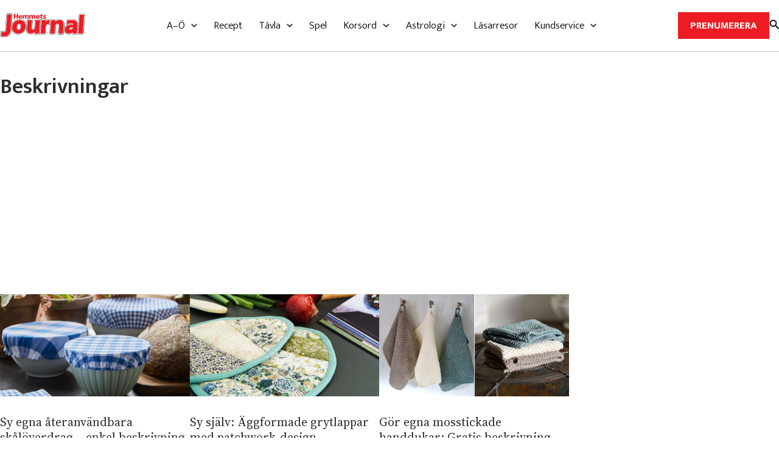

--- FILE ---
content_type: text/html; charset=UTF-8
request_url: https://www.hemtrevligt.se/hemmetsjournal/tagg/beskrivningar/?sida=9
body_size: 28212
content:
<!DOCTYPE html>
<html lang="sv-SE">

<head>
    <script src="https://www.hemtrevligt.se/hemmetsjournal/app/themes/story-house-egmont-theme/js/cmp.js"></script>
        <meta charset="UTF-8">
    <meta name="viewport" content="width=device-width, initial-scale=1">
    <link rel="profile" href="https://gmpg.org/xfn/11">

    <title>Tag: Beskrivningar &#x2d; Hemmets Journal</title>
	<style>img:is([sizes="auto" i], [sizes^="auto," i]) { contain-intrinsic-size: 3000px 1500px }</style>
	
<!-- The SEO Framework by Sybre Waaijer -->
<meta name="robots" content="max-snippet:-1,max-image-preview:large,max-video-preview:-1" />
<link rel="canonical" href="https://www.hemtrevligt.se/hemmetsjournal/tagg/beskrivningar/" />
<link rel="next" href="https://www.hemtrevligt.se/hemmetsjournal/tagg/beskrivningar/page/2/" />
<meta property="og:type" content="website" />
<meta property="og:locale" content="sv_SE" />
<meta property="og:site_name" content="Hemmets Journal" />
<meta property="og:title" content="Tag: Beskrivningar" />
<meta property="og:url" content="https://www.hemtrevligt.se/hemmetsjournal/tagg/beskrivningar/" />
<meta property="og:image" content="https://www.hemtrevligt.se/hemmetsjournal/app/uploads/2023/09/cropped-media-hemtrevligt_favicon.png" />
<meta property="og:image:width" content="512" />
<meta property="og:image:height" content="512" />
<meta name="twitter:card" content="summary_large_image" />
<meta name="twitter:title" content="Tag: Beskrivningar" />
<meta name="twitter:image" content="https://www.hemtrevligt.se/hemmetsjournal/app/uploads/2023/09/cropped-media-hemtrevligt_favicon.png" />
<script type="application/ld+json">{"@context":"https://schema.org","@graph":[{"@type":"WebSite","@id":"https://www.hemtrevligt.se/hemmetsjournal/#/schema/WebSite","url":"https://www.hemtrevligt.se/hemmetsjournal/","name":"Hemmets Journal","inLanguage":"sv-SE","potentialAction":{"@type":"SearchAction","target":{"@type":"EntryPoint","urlTemplate":"https://www.hemtrevligt.se/hemmetsjournal/search/{search_term_string}/"},"query-input":"required name=search_term_string"},"publisher":{"@type":"Organization","@id":"https://www.hemtrevligt.se/hemmetsjournal/#/schema/Organization","name":"Hemmets Journal","url":"https://www.hemtrevligt.se/hemmetsjournal/","logo":{"@type":"ImageObject","url":"https://www.hemtrevligt.se/hemmetsjournal/app/uploads/2023/09/cropped-media-hemtrevligt_favicon.png","contentUrl":"https://www.hemtrevligt.se/hemmetsjournal/app/uploads/2023/09/cropped-media-hemtrevligt_favicon.png","width":512,"height":512,"contentSize":"2244"}}},{"@type":"CollectionPage","@id":"https://www.hemtrevligt.se/hemmetsjournal/tagg/beskrivningar/","url":"https://www.hemtrevligt.se/hemmetsjournal/tagg/beskrivningar/","name":"Tag: Beskrivningar &#x2d; Hemmets Journal","inLanguage":"sv-SE","isPartOf":{"@id":"https://www.hemtrevligt.se/hemmetsjournal/#/schema/WebSite"},"breadcrumb":{"@type":"BreadcrumbList","@id":"https://www.hemtrevligt.se/hemmetsjournal/#/schema/BreadcrumbList","itemListElement":[{"@type":"ListItem","position":1,"item":"https://www.hemtrevligt.se/hemmetsjournal/","name":"Hemmets Journal"},{"@type":"ListItem","position":2,"name":"Tag: Beskrivningar"}]}}]}</script>
<!-- / The SEO Framework by Sybre Waaijer | 3.12ms meta | 0.19ms boot -->

<link rel='dns-prefetch' href='//www.hemtrevligt.se' />
<link rel='dns-prefetch' href='//cdnjs.cloudflare.com' />
<link rel='dns-prefetch' href='//www.google.com' />
<link rel='dns-prefetch' href='//fonts.googleapis.com' />
<link rel="alternate" type="application/rss+xml" title="Hemmets Journal &raquo; Feed" href="https://www.hemtrevligt.se/hemmetsjournal/feed/" />
<link rel="alternate" type="application/rss+xml" title="Hemmets Journal &raquo; Beskrivningar Tag Feed" href="https://www.hemtrevligt.se/hemmetsjournal/tagg/beskrivningar/feed/" />
<script>
window._wpemojiSettings = {"baseUrl":"https:\/\/s.w.org\/images\/core\/emoji\/16.0.1\/72x72\/","ext":".png","svgUrl":"https:\/\/s.w.org\/images\/core\/emoji\/16.0.1\/svg\/","svgExt":".svg","source":{"concatemoji":"https:\/\/www.hemtrevligt.se\/hemmetsjournal\/wp\/wp-includes\/js\/wp-emoji-release.min.js?ver=6.8.3"}};
/*! This file is auto-generated */
!function(s,n){var o,i,e;function c(e){try{var t={supportTests:e,timestamp:(new Date).valueOf()};sessionStorage.setItem(o,JSON.stringify(t))}catch(e){}}function p(e,t,n){e.clearRect(0,0,e.canvas.width,e.canvas.height),e.fillText(t,0,0);var t=new Uint32Array(e.getImageData(0,0,e.canvas.width,e.canvas.height).data),a=(e.clearRect(0,0,e.canvas.width,e.canvas.height),e.fillText(n,0,0),new Uint32Array(e.getImageData(0,0,e.canvas.width,e.canvas.height).data));return t.every(function(e,t){return e===a[t]})}function u(e,t){e.clearRect(0,0,e.canvas.width,e.canvas.height),e.fillText(t,0,0);for(var n=e.getImageData(16,16,1,1),a=0;a<n.data.length;a++)if(0!==n.data[a])return!1;return!0}function f(e,t,n,a){switch(t){case"flag":return n(e,"\ud83c\udff3\ufe0f\u200d\u26a7\ufe0f","\ud83c\udff3\ufe0f\u200b\u26a7\ufe0f")?!1:!n(e,"\ud83c\udde8\ud83c\uddf6","\ud83c\udde8\u200b\ud83c\uddf6")&&!n(e,"\ud83c\udff4\udb40\udc67\udb40\udc62\udb40\udc65\udb40\udc6e\udb40\udc67\udb40\udc7f","\ud83c\udff4\u200b\udb40\udc67\u200b\udb40\udc62\u200b\udb40\udc65\u200b\udb40\udc6e\u200b\udb40\udc67\u200b\udb40\udc7f");case"emoji":return!a(e,"\ud83e\udedf")}return!1}function g(e,t,n,a){var r="undefined"!=typeof WorkerGlobalScope&&self instanceof WorkerGlobalScope?new OffscreenCanvas(300,150):s.createElement("canvas"),o=r.getContext("2d",{willReadFrequently:!0}),i=(o.textBaseline="top",o.font="600 32px Arial",{});return e.forEach(function(e){i[e]=t(o,e,n,a)}),i}function t(e){var t=s.createElement("script");t.src=e,t.defer=!0,s.head.appendChild(t)}"undefined"!=typeof Promise&&(o="wpEmojiSettingsSupports",i=["flag","emoji"],n.supports={everything:!0,everythingExceptFlag:!0},e=new Promise(function(e){s.addEventListener("DOMContentLoaded",e,{once:!0})}),new Promise(function(t){var n=function(){try{var e=JSON.parse(sessionStorage.getItem(o));if("object"==typeof e&&"number"==typeof e.timestamp&&(new Date).valueOf()<e.timestamp+604800&&"object"==typeof e.supportTests)return e.supportTests}catch(e){}return null}();if(!n){if("undefined"!=typeof Worker&&"undefined"!=typeof OffscreenCanvas&&"undefined"!=typeof URL&&URL.createObjectURL&&"undefined"!=typeof Blob)try{var e="postMessage("+g.toString()+"("+[JSON.stringify(i),f.toString(),p.toString(),u.toString()].join(",")+"));",a=new Blob([e],{type:"text/javascript"}),r=new Worker(URL.createObjectURL(a),{name:"wpTestEmojiSupports"});return void(r.onmessage=function(e){c(n=e.data),r.terminate(),t(n)})}catch(e){}c(n=g(i,f,p,u))}t(n)}).then(function(e){for(var t in e)n.supports[t]=e[t],n.supports.everything=n.supports.everything&&n.supports[t],"flag"!==t&&(n.supports.everythingExceptFlag=n.supports.everythingExceptFlag&&n.supports[t]);n.supports.everythingExceptFlag=n.supports.everythingExceptFlag&&!n.supports.flag,n.DOMReady=!1,n.readyCallback=function(){n.DOMReady=!0}}).then(function(){return e}).then(function(){var e;n.supports.everything||(n.readyCallback(),(e=n.source||{}).concatemoji?t(e.concatemoji):e.wpemoji&&e.twemoji&&(t(e.twemoji),t(e.wpemoji)))}))}((window,document),window._wpemojiSettings);
</script>
<link rel='stylesheet' id='wp-block-library-css' href='https://www.hemtrevligt.se/hemmetsjournal/wp/wp-includes/css/dist/block-library/style.min.css' media='all' />
<link rel='stylesheet' id='astra-theme-css-css' href='https://www.hemtrevligt.se/hemmetsjournal/app/themes/astra/assets/css/minified/main.min.css' media='all' />
<style id='astra-theme-css-inline-css'>
:root{--ast-post-nav-space:0;--ast-container-default-xlg-padding:3em;--ast-container-default-lg-padding:3em;--ast-container-default-slg-padding:2em;--ast-container-default-md-padding:3em;--ast-container-default-sm-padding:3em;--ast-container-default-xs-padding:2.4em;--ast-container-default-xxs-padding:1.8em;--ast-code-block-background:#EEEEEE;--ast-comment-inputs-background:#FAFAFA;--ast-normal-container-width:1340px;--ast-narrow-container-width:750px;--ast-blog-title-font-weight:normal;--ast-blog-meta-weight:inherit;--ast-global-color-primary:var(--ast-global-color-5);--ast-global-color-secondary:var(--ast-global-color-4);--ast-global-color-alternate-background:var(--ast-global-color-7);--ast-global-color-subtle-background:var(--ast-global-color-6);--ast-bg-style-guide:#F8FAFC;--ast-shadow-style-guide:0px 0px 4px 0 #00000057;--ast-global-dark-bg-style:#fff;--ast-global-dark-lfs:#fbfbfb;--ast-widget-bg-color:#fafafa;--ast-wc-container-head-bg-color:#fbfbfb;--ast-title-layout-bg:#eeeeee;--ast-search-border-color:#e7e7e7;--ast-lifter-hover-bg:#e6e6e6;--ast-gallery-block-color:#000;--srfm-color-input-label:var(--ast-global-color-2);}html{font-size:112.5%;}a{color:var(--ast-global-color-0);}a:hover,a:focus{color:var(--ast-global-color-1);}body,button,input,select,textarea,.ast-button,.ast-custom-button{font-family:'Mukta',sans-serif;font-weight:300;font-size:18px;font-size:1rem;line-height:var(--ast-body-line-height,1.6em);}blockquote{color:var(--ast-global-color-3);}p,.entry-content p{margin-bottom:0.95em;}h1,h2,h3,h4,h5,h6,.entry-content :where(h1,h2,h3,h4,h5,h6),.site-title,.site-title a{font-family:'Source Serif 4',serif;font-weight:400;line-height:1.2em;}.site-title{font-size:35px;font-size:1.9444444444444rem;display:none;}header .custom-logo-link img{max-width:220px;width:220px;}.astra-logo-svg{width:220px;}.site-header .site-description{font-size:15px;font-size:0.83333333333333rem;display:none;}.entry-title{font-size:30px;font-size:1.6666666666667rem;}.archive .ast-article-post .ast-article-inner,.blog .ast-article-post .ast-article-inner,.archive .ast-article-post .ast-article-inner:hover,.blog .ast-article-post .ast-article-inner:hover{overflow:hidden;}h1,.entry-content :where(h1){font-size:55px;font-size:3.0555555555556rem;font-weight:400;font-family:'Source Serif 4',serif;line-height:1.3em;}h2,.entry-content :where(h2){font-size:43px;font-size:2.3888888888889rem;font-weight:400;font-family:'Source Serif 4',serif;line-height:1.3em;}h3,.entry-content :where(h3){font-size:27px;font-size:1.5rem;font-weight:400;font-family:'Source Serif 4',serif;line-height:1.3em;}h4,.entry-content :where(h4){font-size:23px;font-size:1.2777777777778rem;line-height:1.3em;font-weight:400;font-family:'Source Serif 4',serif;}h5,.entry-content :where(h5){font-size:1.2em;line-height:1.4em;font-weight:normal;font-family:'Source Serif 4',serif;}h6,.entry-content :where(h6){font-size:1em;line-height:1.4em;font-weight:600;font-family:'Source Serif 4',serif;}::selection{background-color:var(--ast-global-color-0);color:#ffffff;}body,h1,h2,h3,h4,h5,h6,.entry-title a,.entry-content :where(h1,h2,h3,h4,h5,h6){color:var(--ast-global-color-3);}.tagcloud a:hover,.tagcloud a:focus,.tagcloud a.current-item{color:#ffffff;border-color:var(--ast-global-color-0);background-color:var(--ast-global-color-0);}input:focus,input[type="text"]:focus,input[type="email"]:focus,input[type="url"]:focus,input[type="password"]:focus,input[type="reset"]:focus,input[type="search"]:focus,textarea:focus{border-color:var(--ast-global-color-0);}input[type="radio"]:checked,input[type=reset],input[type="checkbox"]:checked,input[type="checkbox"]:hover:checked,input[type="checkbox"]:focus:checked,input[type=range]::-webkit-slider-thumb{border-color:var(--ast-global-color-0);background-color:var(--ast-global-color-0);box-shadow:none;}.site-footer a:hover + .post-count,.site-footer a:focus + .post-count{background:var(--ast-global-color-0);border-color:var(--ast-global-color-0);}.single .nav-links .nav-previous,.single .nav-links .nav-next{color:var(--ast-global-color-0);}.entry-meta,.entry-meta *{line-height:1.45;color:var(--ast-global-color-0);}.entry-meta a:not(.ast-button):hover,.entry-meta a:not(.ast-button):hover *,.entry-meta a:not(.ast-button):focus,.entry-meta a:not(.ast-button):focus *,.page-links > .page-link,.page-links .page-link:hover,.post-navigation a:hover{color:var(--ast-global-color-1);}#cat option,.secondary .calendar_wrap thead a,.secondary .calendar_wrap thead a:visited{color:var(--ast-global-color-0);}.secondary .calendar_wrap #today,.ast-progress-val span{background:var(--ast-global-color-0);}.secondary a:hover + .post-count,.secondary a:focus + .post-count{background:var(--ast-global-color-0);border-color:var(--ast-global-color-0);}.calendar_wrap #today > a{color:#ffffff;}.page-links .page-link,.single .post-navigation a{color:var(--ast-global-color-0);}.ast-search-menu-icon .search-form button.search-submit{padding:0 4px;}.ast-search-menu-icon form.search-form{padding-right:0;}.ast-search-menu-icon.slide-search input.search-field{width:0;}.ast-header-search .ast-search-menu-icon.ast-dropdown-active .search-form,.ast-header-search .ast-search-menu-icon.ast-dropdown-active .search-field:focus{transition:all 0.2s;}.search-form input.search-field:focus{outline:none;}.ast-archive-title{color:var(--ast-global-color-3);}.widget-title,.widget .wp-block-heading{font-size:25px;font-size:1.3888888888889rem;color:var(--ast-global-color-3);}.single .ast-author-details .author-title{color:var(--ast-global-color-1);}#secondary,#secondary button,#secondary input,#secondary select,#secondary textarea{font-size:18px;font-size:1rem;}.ast-single-post .entry-content a,.ast-comment-content a:not(.ast-comment-edit-reply-wrap a){text-decoration:underline;}.ast-single-post .wp-block-button .wp-block-button__link,.ast-single-post .entry-content .uagb-tab a,.ast-single-post .entry-content .uagb-ifb-cta a,.ast-single-post .entry-content .wp-block-uagb-buttons a,.ast-single-post .entry-content .uabb-module-content a,.ast-single-post .entry-content .uagb-post-grid a,.ast-single-post .entry-content .uagb-timeline a,.ast-single-post .entry-content .uagb-toc__wrap a,.ast-single-post .entry-content .uagb-taxomony-box a,.entry-content .wp-block-latest-posts > li > a,.ast-single-post .entry-content .wp-block-file__button,a.ast-post-filter-single,.ast-single-post .wp-block-buttons .wp-block-button.is-style-outline .wp-block-button__link,.ast-single-post .ast-comment-content .comment-reply-link,.ast-single-post .ast-comment-content .comment-edit-link{text-decoration:none;}.ast-search-menu-icon.slide-search a:focus-visible:focus-visible,.astra-search-icon:focus-visible,#close:focus-visible,a:focus-visible,.ast-menu-toggle:focus-visible,.site .skip-link:focus-visible,.wp-block-loginout input:focus-visible,.wp-block-search.wp-block-search__button-inside .wp-block-search__inside-wrapper,.ast-header-navigation-arrow:focus-visible,.ast-orders-table__row .ast-orders-table__cell:focus-visible,a#ast-apply-coupon:focus-visible,#ast-apply-coupon:focus-visible,#close:focus-visible,.button.search-submit:focus-visible,#search_submit:focus,.normal-search:focus-visible,.ast-header-account-wrap:focus-visible,.astra-cart-drawer-close:focus,.ast-single-variation:focus,.ast-button:focus{outline-style:dotted;outline-color:inherit;outline-width:thin;}input:focus,input[type="text"]:focus,input[type="email"]:focus,input[type="url"]:focus,input[type="password"]:focus,input[type="reset"]:focus,input[type="search"]:focus,input[type="number"]:focus,textarea:focus,.wp-block-search__input:focus,[data-section="section-header-mobile-trigger"] .ast-button-wrap .ast-mobile-menu-trigger-minimal:focus,.ast-mobile-popup-drawer.active .menu-toggle-close:focus,#ast-scroll-top:focus,#coupon_code:focus,#ast-coupon-code:focus{border-style:dotted;border-color:inherit;border-width:thin;}input{outline:none;}.ast-logo-title-inline .site-logo-img{padding-right:1em;}.site-logo-img img{ transition:all 0.2s linear;}body .ast-oembed-container *{position:absolute;top:0;width:100%;height:100%;left:0;}body .wp-block-embed-pocket-casts .ast-oembed-container *{position:unset;}.ast-single-post-featured-section + article {margin-top: 2em;}.site-content .ast-single-post-featured-section img {width: 100%;overflow: hidden;object-fit: cover;}.ast-separate-container .site-content .ast-single-post-featured-section + article {margin-top: -80px;z-index: 9;position: relative;border-radius: 4px;}@media (min-width: 922px) {.ast-no-sidebar .site-content .ast-article-image-container--wide {margin-left: -120px;margin-right: -120px;max-width: unset;width: unset;}.ast-left-sidebar .site-content .ast-article-image-container--wide,.ast-right-sidebar .site-content .ast-article-image-container--wide {margin-left: -10px;margin-right: -10px;}.site-content .ast-article-image-container--full {margin-left: calc( -50vw + 50%);margin-right: calc( -50vw + 50%);max-width: 100vw;width: 100vw;}.ast-left-sidebar .site-content .ast-article-image-container--full,.ast-right-sidebar .site-content .ast-article-image-container--full {margin-left: -10px;margin-right: -10px;max-width: inherit;width: auto;}}.site > .ast-single-related-posts-container {margin-top: 0;}@media (min-width: 922px) {.ast-desktop .ast-container--narrow {max-width: var(--ast-narrow-container-width);margin: 0 auto;}}#secondary {margin: 4em 0 2.5em;word-break: break-word;line-height: 2;}#secondary li {margin-bottom: 0.75em;}#secondary li:last-child {margin-bottom: 0;}@media (max-width: 768px) {.js_active .ast-plain-container.ast-single-post #secondary {margin-top: 1.5em;}}.ast-separate-container.ast-two-container #secondary .widget {background-color: #fff;padding: 2em;margin-bottom: 2em;}@media (min-width: 993px) {.ast-left-sidebar #secondary {padding-right: 60px;}.ast-right-sidebar #secondary {padding-left: 60px;}}@media (max-width: 993px) {.ast-right-sidebar #secondary {padding-left: 30px;}.ast-left-sidebar #secondary {padding-right: 30px;}}@media (min-width: 993px) {.ast-page-builder-template.ast-left-sidebar #secondary {padding-left: 60px;}.ast-page-builder-template.ast-right-sidebar #secondary {padding-right: 60px;}}@media (max-width: 993px) {.ast-page-builder-template.ast-right-sidebar #secondary {padding-right: 30px;}.ast-page-builder-template.ast-left-sidebar #secondary {padding-left: 30px;}}@media (max-width:921.9px){#ast-desktop-header{display:none;}}@media (min-width:922px){#ast-mobile-header{display:none;}}.wp-block-buttons.aligncenter{justify-content:center;}.wp-block-button.is-style-outline .wp-block-button__link{border-color:var(--ast-global-color-0);}div.wp-block-button.is-style-outline > .wp-block-button__link:not(.has-text-color),div.wp-block-button.wp-block-button__link.is-style-outline:not(.has-text-color){color:var(--ast-global-color-0);}.wp-block-button.is-style-outline .wp-block-button__link:hover,.wp-block-buttons .wp-block-button.is-style-outline .wp-block-button__link:focus,.wp-block-buttons .wp-block-button.is-style-outline > .wp-block-button__link:not(.has-text-color):hover,.wp-block-buttons .wp-block-button.wp-block-button__link.is-style-outline:not(.has-text-color):hover{color:#ffffff;background-color:var(--ast-global-color-1);border-color:var(--ast-global-color-1);}.post-page-numbers.current .page-link,.ast-pagination .page-numbers.current{color:#ffffff;border-color:var(--ast-global-color-0);background-color:var(--ast-global-color-0);}.wp-block-button.is-style-outline .wp-block-button__link.wp-element-button,.ast-outline-button{border-color:var(--ast-global-color-0);font-family:inherit;font-weight:inherit;line-height:1em;border-top-left-radius:2px;border-top-right-radius:2px;border-bottom-right-radius:2px;border-bottom-left-radius:2px;}.wp-block-buttons .wp-block-button.is-style-outline > .wp-block-button__link:not(.has-text-color),.wp-block-buttons .wp-block-button.wp-block-button__link.is-style-outline:not(.has-text-color),.ast-outline-button{color:var(--ast-global-color-0);}.wp-block-button.is-style-outline .wp-block-button__link:hover,.wp-block-buttons .wp-block-button.is-style-outline .wp-block-button__link:focus,.wp-block-buttons .wp-block-button.is-style-outline > .wp-block-button__link:not(.has-text-color):hover,.wp-block-buttons .wp-block-button.wp-block-button__link.is-style-outline:not(.has-text-color):hover,.ast-outline-button:hover,.ast-outline-button:focus,.wp-block-uagb-buttons-child .uagb-buttons-repeater.ast-outline-button:hover,.wp-block-uagb-buttons-child .uagb-buttons-repeater.ast-outline-button:focus{color:#ffffff;background-color:var(--ast-global-color-1);border-color:var(--ast-global-color-1);}.wp-block-button .wp-block-button__link.wp-element-button.is-style-outline:not(.has-background),.wp-block-button.is-style-outline>.wp-block-button__link.wp-element-button:not(.has-background),.ast-outline-button{background-color:transparent;}.entry-content[data-ast-blocks-layout] > figure{margin-bottom:1em;}h1.widget-title{font-weight:400;}h2.widget-title{font-weight:400;}h3.widget-title{font-weight:400;}#page{display:flex;flex-direction:column;min-height:100vh;}.ast-404-layout-1 h1.page-title{color:var(--ast-global-color-2);}.single .post-navigation a{line-height:1em;height:inherit;}.error-404 .page-sub-title{font-size:1.5rem;font-weight:inherit;}.search .site-content .content-area .search-form{margin-bottom:0;}#page .site-content{flex-grow:1;}.widget{margin-bottom:1.25em;}#secondary li{line-height:1.5em;}#secondary .wp-block-group h2{margin-bottom:0.7em;}#secondary h2{font-size:1.7rem;}.ast-separate-container .ast-article-post,.ast-separate-container .ast-article-single,.ast-separate-container .comment-respond{padding:3em;}.ast-separate-container .ast-article-single .ast-article-single{padding:0;}.ast-article-single .wp-block-post-template-is-layout-grid{padding-left:0;}.ast-separate-container .comments-title,.ast-narrow-container .comments-title{padding:1.5em 2em;}.ast-page-builder-template .comment-form-textarea,.ast-comment-formwrap .ast-grid-common-col{padding:0;}.ast-comment-formwrap{padding:0;display:inline-flex;column-gap:20px;width:100%;margin-left:0;margin-right:0;}.comments-area textarea#comment:focus,.comments-area textarea#comment:active,.comments-area .ast-comment-formwrap input[type="text"]:focus,.comments-area .ast-comment-formwrap input[type="text"]:active {box-shadow:none;outline:none;}.archive.ast-page-builder-template .entry-header{margin-top:2em;}.ast-page-builder-template .ast-comment-formwrap{width:100%;}.entry-title{margin-bottom:0.5em;}.ast-archive-description p{font-size:inherit;font-weight:inherit;line-height:inherit;}.ast-separate-container .ast-comment-list li.depth-1,.hentry{margin-bottom:2em;}@media (min-width:921px){.ast-left-sidebar.ast-page-builder-template #secondary,.archive.ast-right-sidebar.ast-page-builder-template .site-main{padding-left:20px;padding-right:20px;}}@media (max-width:544px){.ast-comment-formwrap.ast-row{column-gap:10px;display:inline-block;}#ast-commentform .ast-grid-common-col{position:relative;width:100%;}}@media (min-width:1201px){.ast-separate-container .ast-article-post,.ast-separate-container .ast-article-single,.ast-separate-container .ast-author-box,.ast-separate-container .ast-404-layout-1,.ast-separate-container .no-results{padding:3em;}}@media (max-width:921px){.ast-left-sidebar #content > .ast-container{display:flex;flex-direction:column-reverse;width:100%;}}@media (max-width:921px){#secondary.secondary{padding-top:0;}.ast-separate-container.ast-right-sidebar #secondary{padding-left:1em;padding-right:1em;}.ast-separate-container.ast-two-container #secondary{padding-left:0;padding-right:0;}.ast-page-builder-template .entry-header #secondary,.ast-page-builder-template #secondary{margin-top:1.5em;}}@media (max-width:921px){.ast-right-sidebar #primary{padding-right:0;}.ast-page-builder-template.ast-left-sidebar #secondary,.ast-page-builder-template.ast-right-sidebar #secondary{padding-right:20px;padding-left:20px;}.ast-right-sidebar #secondary,.ast-left-sidebar #primary{padding-left:0;}.ast-left-sidebar #secondary{padding-right:0;}}@media (min-width:922px){.ast-separate-container.ast-right-sidebar #primary,.ast-separate-container.ast-left-sidebar #primary{border:0;}.search-no-results.ast-separate-container #primary{margin-bottom:4em;}}@media (min-width:922px){.ast-right-sidebar #primary{border-right:1px solid var(--ast-border-color);}.ast-left-sidebar #primary{border-left:1px solid var(--ast-border-color);}.ast-right-sidebar #secondary{border-left:1px solid var(--ast-border-color);margin-left:-1px;}.ast-left-sidebar #secondary{border-right:1px solid var(--ast-border-color);margin-right:-1px;}.ast-separate-container.ast-two-container.ast-right-sidebar #secondary{padding-left:30px;padding-right:0;}.ast-separate-container.ast-two-container.ast-left-sidebar #secondary{padding-right:30px;padding-left:0;}.ast-separate-container.ast-right-sidebar #secondary,.ast-separate-container.ast-left-sidebar #secondary{border:0;margin-left:auto;margin-right:auto;}.ast-separate-container.ast-two-container #secondary .widget:last-child{margin-bottom:0;}}.wp-block-button .wp-block-button__link{color:#ffffff;}.wp-block-button .wp-block-button__link:hover,.wp-block-button .wp-block-button__link:focus{color:#ffffff;background-color:var(--ast-global-color-1);border-color:var(--ast-global-color-1);}.wp-block-button .wp-block-button__link,.wp-block-search .wp-block-search__button,body .wp-block-file .wp-block-file__button{border-color:var(--ast-global-color-0);background-color:var(--ast-global-color-0);color:#ffffff;font-family:inherit;font-weight:inherit;line-height:1em;border-top-left-radius:2px;border-top-right-radius:2px;border-bottom-right-radius:2px;border-bottom-left-radius:2px;padding-top:15px;padding-right:30px;padding-bottom:15px;padding-left:30px;}@media (max-width:921px){.wp-block-button .wp-block-button__link,.wp-block-search .wp-block-search__button,body .wp-block-file .wp-block-file__button{padding-top:14px;padding-right:28px;padding-bottom:14px;padding-left:28px;}}@media (max-width:544px){.wp-block-button .wp-block-button__link,.wp-block-search .wp-block-search__button,body .wp-block-file .wp-block-file__button{padding-top:12px;padding-right:24px;padding-bottom:12px;padding-left:24px;}}.menu-toggle,button,.ast-button,.ast-custom-button,.button,input#submit,input[type="button"],input[type="submit"],input[type="reset"],form[CLASS*="wp-block-search__"].wp-block-search .wp-block-search__inside-wrapper .wp-block-search__button,body .wp-block-file .wp-block-file__button,.search .search-submit{border-style:solid;border-top-width:0;border-right-width:0;border-left-width:0;border-bottom-width:0;color:#ffffff;border-color:var(--ast-global-color-0);background-color:var(--ast-global-color-0);padding-top:15px;padding-right:30px;padding-bottom:15px;padding-left:30px;font-family:inherit;font-weight:inherit;line-height:1em;border-top-left-radius:2px;border-top-right-radius:2px;border-bottom-right-radius:2px;border-bottom-left-radius:2px;}button:focus,.menu-toggle:hover,button:hover,.ast-button:hover,.ast-custom-button:hover .button:hover,.ast-custom-button:hover ,input[type=reset]:hover,input[type=reset]:focus,input#submit:hover,input#submit:focus,input[type="button"]:hover,input[type="button"]:focus,input[type="submit"]:hover,input[type="submit"]:focus,form[CLASS*="wp-block-search__"].wp-block-search .wp-block-search__inside-wrapper .wp-block-search__button:hover,form[CLASS*="wp-block-search__"].wp-block-search .wp-block-search__inside-wrapper .wp-block-search__button:focus,body .wp-block-file .wp-block-file__button:hover,body .wp-block-file .wp-block-file__button:focus{color:#ffffff;background-color:var(--ast-global-color-1);border-color:var(--ast-global-color-1);}form[CLASS*="wp-block-search__"].wp-block-search .wp-block-search__inside-wrapper .wp-block-search__button.has-icon{padding-top:calc(15px - 3px);padding-right:calc(30px - 3px);padding-bottom:calc(15px - 3px);padding-left:calc(30px - 3px);}@media (max-width:921px){.menu-toggle,button,.ast-button,.ast-custom-button,.button,input#submit,input[type="button"],input[type="submit"],input[type="reset"],form[CLASS*="wp-block-search__"].wp-block-search .wp-block-search__inside-wrapper .wp-block-search__button,body .wp-block-file .wp-block-file__button,.search .search-submit{padding-top:14px;padding-right:28px;padding-bottom:14px;padding-left:28px;}}@media (max-width:544px){.menu-toggle,button,.ast-button,.ast-custom-button,.button,input#submit,input[type="button"],input[type="submit"],input[type="reset"],form[CLASS*="wp-block-search__"].wp-block-search .wp-block-search__inside-wrapper .wp-block-search__button,body .wp-block-file .wp-block-file__button,.search .search-submit{padding-top:12px;padding-right:24px;padding-bottom:12px;padding-left:24px;}}@media (max-width:921px){.ast-mobile-header-stack .main-header-bar .ast-search-menu-icon{display:inline-block;}.ast-header-break-point.ast-header-custom-item-outside .ast-mobile-header-stack .main-header-bar .ast-search-icon{margin:0;}.ast-comment-avatar-wrap img{max-width:2.5em;}.ast-comment-meta{padding:0 1.8888em 1.3333em;}.ast-separate-container .ast-comment-list li.depth-1{padding:1.5em 2.14em;}.ast-separate-container .comment-respond{padding:2em 2.14em;}}@media (min-width:544px){.ast-container{max-width:100%;}}@media (max-width:544px){.ast-separate-container .ast-article-post,.ast-separate-container .ast-article-single,.ast-separate-container .comments-title,.ast-separate-container .ast-archive-description{padding:1.5em 1em;}.ast-separate-container #content .ast-container{padding-left:0.54em;padding-right:0.54em;}.ast-separate-container .ast-comment-list .bypostauthor{padding:.5em;}.ast-search-menu-icon.ast-dropdown-active .search-field{width:170px;}.ast-separate-container #secondary{padding-top:0;}.ast-separate-container.ast-two-container #secondary .widget{margin-bottom:1.5em;padding-left:1em;padding-right:1em;}}@media (max-width:921px){.ast-header-break-point .ast-search-menu-icon.slide-search .search-form{right:0;}.ast-header-break-point .ast-mobile-header-stack .ast-search-menu-icon.slide-search .search-form{right:-1em;}} #ast-mobile-header .ast-site-header-cart-li a{pointer-events:none;}.ast-separate-container{background-color:var(--ast-global-color-4);background-image:none;}@media (max-width:921px){.widget-title{font-size:22px;font-size:1.375rem;}body,button,input,select,textarea,.ast-button,.ast-custom-button{font-size:16px;font-size:0.88888888888889rem;}#secondary,#secondary button,#secondary input,#secondary select,#secondary textarea{font-size:16px;font-size:0.88888888888889rem;}.site-title{display:none;}.site-header .site-description{display:none;}h1,.entry-content :where(h1){font-size:30px;}h2,.entry-content :where(h2){font-size:25px;}h3,.entry-content :where(h3){font-size:20px;}.astra-logo-svg{width:220px;}header .custom-logo-link img,.ast-header-break-point .site-logo-img .custom-mobile-logo-link img{max-width:220px;width:220px;}}@media (max-width:544px){.widget-title{font-size:22px;font-size:1.375rem;}body,button,input,select,textarea,.ast-button,.ast-custom-button{font-size:16px;font-size:0.88888888888889rem;}#secondary,#secondary button,#secondary input,#secondary select,#secondary textarea{font-size:16px;font-size:0.88888888888889rem;}.site-title{display:none;}.site-header .site-description{display:none;}h1,.entry-content :where(h1){font-size:30px;}h2,.entry-content :where(h2){font-size:25px;}h3,.entry-content :where(h3){font-size:20px;}header .custom-logo-link img,.ast-header-break-point .site-branding img,.ast-header-break-point .custom-logo-link img{max-width:180px;width:180px;}.astra-logo-svg{width:180px;}.astra-logo-svg:not(.sticky-custom-logo .astra-logo-svg,.transparent-custom-logo .astra-logo-svg,.advanced-header-logo .astra-logo-svg){height:51px;}.ast-header-break-point .site-logo-img .custom-mobile-logo-link img{max-width:180px;}}@media (max-width:544px){html{font-size:112.5%;}}@media (min-width:922px){.ast-container{max-width:1380px;}}@media (min-width:922px){.site-content .ast-container{display:flex;}}@media (max-width:921px){.site-content .ast-container{flex-direction:column;}}.ast-blog-layout-6-grid .ast-blog-featured-section:before { content: ""; }.cat-links.badge a,.tags-links.badge a {padding: 4px 8px;border-radius: 3px;font-weight: 400;}.cat-links.underline a,.tags-links.underline a{text-decoration: underline;}@media (min-width:922px){.main-header-menu .sub-menu .menu-item.ast-left-align-sub-menu:hover > .sub-menu,.main-header-menu .sub-menu .menu-item.ast-left-align-sub-menu.focus > .sub-menu{margin-left:-0px;}}.site .comments-area{padding-bottom:3em;}.footer-widget-area[data-section^="section-fb-html-"] .ast-builder-html-element{text-align:center;}.wp-block-file {display: flex;align-items: center;flex-wrap: wrap;justify-content: space-between;}.wp-block-pullquote {border: none;}.wp-block-pullquote blockquote::before {content: "\201D";font-family: "Helvetica",sans-serif;display: flex;transform: rotate( 180deg );font-size: 6rem;font-style: normal;line-height: 1;font-weight: bold;align-items: center;justify-content: center;}.has-text-align-right > blockquote::before {justify-content: flex-start;}.has-text-align-left > blockquote::before {justify-content: flex-end;}figure.wp-block-pullquote.is-style-solid-color blockquote {max-width: 100%;text-align: inherit;}:root {--wp--custom--ast-default-block-top-padding: 3em;--wp--custom--ast-default-block-right-padding: 3em;--wp--custom--ast-default-block-bottom-padding: 3em;--wp--custom--ast-default-block-left-padding: 3em;--wp--custom--ast-container-width: 1340px;--wp--custom--ast-content-width-size: 1020px;--wp--custom--ast-wide-width-size: calc(1340px + var(--wp--custom--ast-default-block-left-padding) + var(--wp--custom--ast-default-block-right-padding));}.ast-narrow-container {--wp--custom--ast-content-width-size: 750px;--wp--custom--ast-wide-width-size: 750px;}@media(max-width: 921px) {:root {--wp--custom--ast-default-block-top-padding: 3em;--wp--custom--ast-default-block-right-padding: 2em;--wp--custom--ast-default-block-bottom-padding: 3em;--wp--custom--ast-default-block-left-padding: 2em;}}@media(max-width: 544px) {:root {--wp--custom--ast-default-block-top-padding: 3em;--wp--custom--ast-default-block-right-padding: 1.5em;--wp--custom--ast-default-block-bottom-padding: 3em;--wp--custom--ast-default-block-left-padding: 1.5em;}}.entry-content > .wp-block-group,.entry-content > .wp-block-cover,.entry-content > .wp-block-columns {padding-top: var(--wp--custom--ast-default-block-top-padding);padding-right: var(--wp--custom--ast-default-block-right-padding);padding-bottom: var(--wp--custom--ast-default-block-bottom-padding);padding-left: var(--wp--custom--ast-default-block-left-padding);}.ast-plain-container.ast-no-sidebar .entry-content > .alignfull,.ast-page-builder-template .ast-no-sidebar .entry-content > .alignfull {margin-left: calc( -50vw + 50%);margin-right: calc( -50vw + 50%);max-width: 100vw;width: 100vw;}.ast-plain-container.ast-no-sidebar .entry-content .alignfull .alignfull,.ast-page-builder-template.ast-no-sidebar .entry-content .alignfull .alignfull,.ast-plain-container.ast-no-sidebar .entry-content .alignfull .alignwide,.ast-page-builder-template.ast-no-sidebar .entry-content .alignfull .alignwide,.ast-plain-container.ast-no-sidebar .entry-content .alignwide .alignfull,.ast-page-builder-template.ast-no-sidebar .entry-content .alignwide .alignfull,.ast-plain-container.ast-no-sidebar .entry-content .alignwide .alignwide,.ast-page-builder-template.ast-no-sidebar .entry-content .alignwide .alignwide,.ast-plain-container.ast-no-sidebar .entry-content .wp-block-column .alignfull,.ast-page-builder-template.ast-no-sidebar .entry-content .wp-block-column .alignfull,.ast-plain-container.ast-no-sidebar .entry-content .wp-block-column .alignwide,.ast-page-builder-template.ast-no-sidebar .entry-content .wp-block-column .alignwide {margin-left: auto;margin-right: auto;width: 100%;}[data-ast-blocks-layout] .wp-block-separator:not(.is-style-dots) {height: 0;}[data-ast-blocks-layout] .wp-block-separator {margin: 20px auto;}[data-ast-blocks-layout] .wp-block-separator:not(.is-style-wide):not(.is-style-dots) {max-width: 100px;}[data-ast-blocks-layout] .wp-block-separator.has-background {padding: 0;}.entry-content[data-ast-blocks-layout] > * {max-width: var(--wp--custom--ast-content-width-size);margin-left: auto;margin-right: auto;}.entry-content[data-ast-blocks-layout] > .alignwide {max-width: var(--wp--custom--ast-wide-width-size);}.entry-content[data-ast-blocks-layout] .alignfull {max-width: none;}.entry-content .wp-block-columns {margin-bottom: 0;}blockquote {margin: 1.5em;border-color: rgba(0,0,0,0.05);}.wp-block-quote:not(.has-text-align-right):not(.has-text-align-center) {border-left: 5px solid rgba(0,0,0,0.05);}.has-text-align-right > blockquote,blockquote.has-text-align-right {border-right: 5px solid rgba(0,0,0,0.05);}.has-text-align-left > blockquote,blockquote.has-text-align-left {border-left: 5px solid rgba(0,0,0,0.05);}.wp-block-site-tagline,.wp-block-latest-posts .read-more {margin-top: 15px;}.wp-block-loginout p label {display: block;}.wp-block-loginout p:not(.login-remember):not(.login-submit) input {width: 100%;}.wp-block-loginout input:focus {border-color: transparent;}.wp-block-loginout input:focus {outline: thin dotted;}.entry-content .wp-block-media-text .wp-block-media-text__content {padding: 0 0 0 8%;}.entry-content .wp-block-media-text.has-media-on-the-right .wp-block-media-text__content {padding: 0 8% 0 0;}.entry-content .wp-block-media-text.has-background .wp-block-media-text__content {padding: 8%;}.entry-content .wp-block-cover:not([class*="background-color"]):not(.has-text-color.has-link-color) .wp-block-cover__inner-container,.entry-content .wp-block-cover:not([class*="background-color"]) .wp-block-cover-image-text,.entry-content .wp-block-cover:not([class*="background-color"]) .wp-block-cover-text,.entry-content .wp-block-cover-image:not([class*="background-color"]) .wp-block-cover__inner-container,.entry-content .wp-block-cover-image:not([class*="background-color"]) .wp-block-cover-image-text,.entry-content .wp-block-cover-image:not([class*="background-color"]) .wp-block-cover-text {color: var(--ast-global-color-primary,var(--ast-global-color-5));}.wp-block-loginout .login-remember input {width: 1.1rem;height: 1.1rem;margin: 0 5px 4px 0;vertical-align: middle;}.wp-block-latest-posts > li > *:first-child,.wp-block-latest-posts:not(.is-grid) > li:first-child {margin-top: 0;}.entry-content > .wp-block-buttons,.entry-content > .wp-block-uagb-buttons {margin-bottom: 1.5em;}.wp-block-search__inside-wrapper .wp-block-search__input {padding: 0 10px;color: var(--ast-global-color-3);background: var(--ast-global-color-primary,var(--ast-global-color-5));border-color: var(--ast-border-color);}.wp-block-latest-posts .read-more {margin-bottom: 1.5em;}.wp-block-search__no-button .wp-block-search__inside-wrapper .wp-block-search__input {padding-top: 5px;padding-bottom: 5px;}.wp-block-latest-posts .wp-block-latest-posts__post-date,.wp-block-latest-posts .wp-block-latest-posts__post-author {font-size: 1rem;}.wp-block-latest-posts > li > *,.wp-block-latest-posts:not(.is-grid) > li {margin-top: 12px;margin-bottom: 12px;}.ast-page-builder-template .entry-content[data-ast-blocks-layout] > .alignwide:where(:not(.uagb-is-root-container):not(.spectra-is-root-container)) > * {max-width: var(--wp--custom--ast-wide-width-size);}.ast-page-builder-template .entry-content[data-ast-blocks-layout] > .inherit-container-width > *,.ast-page-builder-template .entry-content[data-ast-blocks-layout] > *:not(.wp-block-group):where(:not(.uagb-is-root-container):not(.spectra-is-root-container)) > *,.entry-content[data-ast-blocks-layout] > .wp-block-cover .wp-block-cover__inner-container {max-width: var(--wp--custom--ast-content-width-size) ;margin-left: auto;margin-right: auto;}.ast-page-builder-template .entry-content[data-ast-blocks-layout] > *,.ast-page-builder-template .entry-content[data-ast-blocks-layout] > .alignfull:where(:not(.wp-block-group):not(.uagb-is-root-container):not(.spectra-is-root-container)) > * {max-width: none;}.entry-content[data-ast-blocks-layout] .wp-block-cover:not(.alignleft):not(.alignright) {width: auto;}@media(max-width: 1200px) {.ast-separate-container .entry-content > .alignfull,.ast-separate-container .entry-content[data-ast-blocks-layout] > .alignwide,.ast-plain-container .entry-content[data-ast-blocks-layout] > .alignwide,.ast-plain-container .entry-content .alignfull {margin-left: calc(-1 * min(var(--ast-container-default-xlg-padding),20px)) ;margin-right: calc(-1 * min(var(--ast-container-default-xlg-padding),20px));}}@media(min-width: 1201px) {.ast-separate-container .entry-content > .alignfull {margin-left: calc(-1 * var(--ast-container-default-xlg-padding) );margin-right: calc(-1 * var(--ast-container-default-xlg-padding) );}.ast-separate-container .entry-content[data-ast-blocks-layout] > .alignwide,.ast-plain-container .entry-content[data-ast-blocks-layout] > .alignwide {margin-left: calc(-1 * var(--wp--custom--ast-default-block-left-padding) );margin-right: calc(-1 * var(--wp--custom--ast-default-block-right-padding) );}}@media(min-width: 921px) {.ast-separate-container .entry-content .wp-block-group.alignwide:not(.inherit-container-width) > :where(:not(.alignleft):not(.alignright)),.ast-plain-container .entry-content .wp-block-group.alignwide:not(.inherit-container-width) > :where(:not(.alignleft):not(.alignright)) {max-width: calc( var(--wp--custom--ast-content-width-size) + 80px );}.ast-plain-container.ast-right-sidebar .entry-content[data-ast-blocks-layout] .alignfull,.ast-plain-container.ast-left-sidebar .entry-content[data-ast-blocks-layout] .alignfull {margin-left: -60px;margin-right: -60px;}}@media(min-width: 544px) {.entry-content > .alignleft {margin-right: 20px;}.entry-content > .alignright {margin-left: 20px;}}@media (max-width:544px){.wp-block-columns .wp-block-column:not(:last-child){margin-bottom:20px;}.wp-block-latest-posts{margin:0;}}@media( max-width: 600px ) {.entry-content .wp-block-media-text .wp-block-media-text__content,.entry-content .wp-block-media-text.has-media-on-the-right .wp-block-media-text__content {padding: 8% 0 0;}.entry-content .wp-block-media-text.has-background .wp-block-media-text__content {padding: 8%;}}.ast-narrow-container .site-content .wp-block-uagb-image--align-full .wp-block-uagb-image__figure {max-width: 100%;margin-left: auto;margin-right: auto;}:root .has-ast-global-color-0-color{color:var(--ast-global-color-0);}:root .has-ast-global-color-0-background-color{background-color:var(--ast-global-color-0);}:root .wp-block-button .has-ast-global-color-0-color{color:var(--ast-global-color-0);}:root .wp-block-button .has-ast-global-color-0-background-color{background-color:var(--ast-global-color-0);}:root .has-ast-global-color-1-color{color:var(--ast-global-color-1);}:root .has-ast-global-color-1-background-color{background-color:var(--ast-global-color-1);}:root .wp-block-button .has-ast-global-color-1-color{color:var(--ast-global-color-1);}:root .wp-block-button .has-ast-global-color-1-background-color{background-color:var(--ast-global-color-1);}:root .has-ast-global-color-2-color{color:var(--ast-global-color-2);}:root .has-ast-global-color-2-background-color{background-color:var(--ast-global-color-2);}:root .wp-block-button .has-ast-global-color-2-color{color:var(--ast-global-color-2);}:root .wp-block-button .has-ast-global-color-2-background-color{background-color:var(--ast-global-color-2);}:root .has-ast-global-color-3-color{color:var(--ast-global-color-3);}:root .has-ast-global-color-3-background-color{background-color:var(--ast-global-color-3);}:root .wp-block-button .has-ast-global-color-3-color{color:var(--ast-global-color-3);}:root .wp-block-button .has-ast-global-color-3-background-color{background-color:var(--ast-global-color-3);}:root .has-ast-global-color-4-color{color:var(--ast-global-color-4);}:root .has-ast-global-color-4-background-color{background-color:var(--ast-global-color-4);}:root .wp-block-button .has-ast-global-color-4-color{color:var(--ast-global-color-4);}:root .wp-block-button .has-ast-global-color-4-background-color{background-color:var(--ast-global-color-4);}:root .has-ast-global-color-5-color{color:var(--ast-global-color-5);}:root .has-ast-global-color-5-background-color{background-color:var(--ast-global-color-5);}:root .wp-block-button .has-ast-global-color-5-color{color:var(--ast-global-color-5);}:root .wp-block-button .has-ast-global-color-5-background-color{background-color:var(--ast-global-color-5);}:root .has-ast-global-color-6-color{color:var(--ast-global-color-6);}:root .has-ast-global-color-6-background-color{background-color:var(--ast-global-color-6);}:root .wp-block-button .has-ast-global-color-6-color{color:var(--ast-global-color-6);}:root .wp-block-button .has-ast-global-color-6-background-color{background-color:var(--ast-global-color-6);}:root .has-ast-global-color-7-color{color:var(--ast-global-color-7);}:root .has-ast-global-color-7-background-color{background-color:var(--ast-global-color-7);}:root .wp-block-button .has-ast-global-color-7-color{color:var(--ast-global-color-7);}:root .wp-block-button .has-ast-global-color-7-background-color{background-color:var(--ast-global-color-7);}:root .has-ast-global-color-8-color{color:var(--ast-global-color-8);}:root .has-ast-global-color-8-background-color{background-color:var(--ast-global-color-8);}:root .wp-block-button .has-ast-global-color-8-color{color:var(--ast-global-color-8);}:root .wp-block-button .has-ast-global-color-8-background-color{background-color:var(--ast-global-color-8);}:root{--ast-global-color-0:#ef404d;--ast-global-color-1:#a5000d;--ast-global-color-2:#ef404d;--ast-global-color-3:#2e2e2e;--ast-global-color-4:#fafafa;--ast-global-color-5:#FFFFFF;--ast-global-color-6:#ef404d;--ast-global-color-7:#a5000d;--ast-global-color-8:#50b748;}:root {--ast-border-color : #dddddd;}.ast-archive-entry-banner {-js-display: flex;display: flex;flex-direction: column;justify-content: center;text-align: center;position: relative;background: var(--ast-title-layout-bg);}.ast-archive-entry-banner[data-banner-width-type="custom"] {margin: 0 auto;width: 100%;}.ast-archive-entry-banner[data-banner-layout="layout-1"] {background: inherit;padding: 20px 0;text-align: left;}body.archive .ast-archive-description{max-width:1340px;width:100%;text-align:left;padding-top:3em;padding-right:3em;padding-bottom:3em;padding-left:3em;}body.archive .ast-archive-description .ast-archive-title,body.archive .ast-archive-description .ast-archive-title *{font-size:40px;font-size:2.2222222222222rem;}body.archive .ast-archive-description > *:not(:last-child){margin-bottom:10px;}@media (max-width:921px){body.archive .ast-archive-description{text-align:left;}}@media (max-width:544px){body.archive .ast-archive-description{text-align:left;}}.ast-breadcrumbs .trail-browse,.ast-breadcrumbs .trail-items,.ast-breadcrumbs .trail-items li{display:inline-block;margin:0;padding:0;border:none;background:inherit;text-indent:0;text-decoration:none;}.ast-breadcrumbs .trail-browse{font-size:inherit;font-style:inherit;font-weight:inherit;color:inherit;}.ast-breadcrumbs .trail-items{list-style:none;}.trail-items li::after{padding:0 0.3em;content:"\00bb";}.trail-items li:last-of-type::after{display:none;}h1,h2,h3,h4,h5,h6,.entry-content :where(h1,h2,h3,h4,h5,h6){color:var(--ast-global-color-3);}.entry-title a{color:var(--ast-global-color-3);}@media (max-width:921px){.ast-builder-grid-row-container.ast-builder-grid-row-tablet-3-firstrow .ast-builder-grid-row > *:first-child,.ast-builder-grid-row-container.ast-builder-grid-row-tablet-3-lastrow .ast-builder-grid-row > *:last-child{grid-column:1 / -1;}}@media (max-width:544px){.ast-builder-grid-row-container.ast-builder-grid-row-mobile-3-firstrow .ast-builder-grid-row > *:first-child,.ast-builder-grid-row-container.ast-builder-grid-row-mobile-3-lastrow .ast-builder-grid-row > *:last-child{grid-column:1 / -1;}}.ast-builder-layout-element .ast-site-identity{margin-top:5px;margin-bottom:0px;margin-left:0px;margin-right:10px;}@media (max-width:921px){.ast-builder-layout-element .ast-site-identity{margin-top:0px;margin-bottom:0px;margin-left:0px;margin-right:0px;}}@media (max-width:544px){.ast-builder-layout-element .ast-site-identity{margin-top:0px;margin-bottom:0px;margin-left:0px;margin-right:0px;}}.ast-builder-layout-element[data-section="title_tagline"]{display:flex;}@media (max-width:921px){.ast-header-break-point .ast-builder-layout-element[data-section="title_tagline"]{display:flex;}}@media (max-width:544px){.ast-header-break-point .ast-builder-layout-element[data-section="title_tagline"]{display:flex;}}[data-section*="section-hb-button-"] .menu-link{display:none;}.ast-header-button-1[data-section*="section-hb-button-"] .ast-builder-button-wrap .ast-custom-button{font-weight:600;font-size:16px;font-size:0.88888888888889rem;text-transform:uppercase;letter-spacing:1px;}.ast-header-button-1 .ast-custom-button{background:var(--ast-global-color-0);}.ast-header-button-1[data-section*="section-hb-button-"] .ast-builder-button-wrap .ast-custom-button{padding-top:13px;padding-bottom:11px;padding-left:15px;padding-right:15px;}@media (max-width:921px){.ast-header-button-1[data-section*="section-hb-button-"] .ast-builder-button-wrap .ast-custom-button{padding-top:6px;padding-bottom:4px;padding-left:6px;padding-right:6px;}}@media (max-width:544px){.ast-header-button-1[data-section*="section-hb-button-"] .ast-builder-button-wrap .ast-custom-button{padding-top:6px;padding-bottom:4px;padding-left:6px;padding-right:6px;}}.ast-header-button-1[data-section="section-hb-button-1"]{display:flex;}@media (max-width:921px){.ast-header-break-point .ast-header-button-1[data-section="section-hb-button-1"]{display:flex;}}@media (max-width:544px){.ast-header-break-point .ast-header-button-1[data-section="section-hb-button-1"]{display:flex;}}.ast-builder-menu-1{font-family:inherit;font-weight:normal;}.ast-builder-menu-1 .menu-item > .menu-link{line-height:1.6em;color:var(--ast-global-color-3);padding-top:2px;padding-bottom:0px;padding-left:5px;padding-right:10px;text-decoration:initial;}.ast-builder-menu-1 .menu-item > .ast-menu-toggle{color:var(--ast-global-color-3);}.ast-builder-menu-1 .menu-item:hover > .menu-link,.ast-builder-menu-1 .inline-on-mobile .menu-item:hover > .ast-menu-toggle{color:#ef404d;}.ast-builder-menu-1 .menu-item:hover > .ast-menu-toggle{color:#ef404d;}.ast-builder-menu-1 .sub-menu,.ast-builder-menu-1 .inline-on-mobile .sub-menu{border-top-width:0px;border-bottom-width:0px;border-right-width:0px;border-left-width:0px;border-color:var(--ast-global-color-0);border-style:solid;}.ast-builder-menu-1 .sub-menu .sub-menu{top:0px;}.ast-builder-menu-1 .main-header-menu > .menu-item > .sub-menu,.ast-builder-menu-1 .main-header-menu > .menu-item > .astra-full-megamenu-wrapper{margin-top:0px;}.ast-desktop .ast-builder-menu-1 .main-header-menu > .menu-item > .sub-menu:before,.ast-desktop .ast-builder-menu-1 .main-header-menu > .menu-item > .astra-full-megamenu-wrapper:before{height:calc( 0px + 0px + 5px );}.ast-builder-menu-1 .menu-item.menu-item-has-children > .ast-menu-toggle{top:2px;right:calc( 10px - 0.907em );}.ast-desktop .ast-builder-menu-1 .menu-item .sub-menu .menu-link{border-style:none;}@media (max-width:921px){.ast-header-break-point .ast-builder-menu-1 .menu-item.menu-item-has-children > .ast-menu-toggle{top:0;}.ast-builder-menu-1 .inline-on-mobile .menu-item.menu-item-has-children > .ast-menu-toggle{right:-15px;}.ast-builder-menu-1 .menu-item-has-children > .menu-link:after{content:unset;}.ast-builder-menu-1 .main-header-menu > .menu-item > .sub-menu,.ast-builder-menu-1 .main-header-menu > .menu-item > .astra-full-megamenu-wrapper{margin-top:0;}}@media (max-width:544px){.ast-header-break-point .ast-builder-menu-1 .menu-item.menu-item-has-children > .ast-menu-toggle{top:0;}.ast-builder-menu-1 .main-header-menu > .menu-item > .sub-menu,.ast-builder-menu-1 .main-header-menu > .menu-item > .astra-full-megamenu-wrapper{margin-top:0;}}.ast-builder-menu-1{display:flex;}@media (max-width:921px){.ast-header-break-point .ast-builder-menu-1{display:flex;}}@media (max-width:544px){.ast-header-break-point .ast-builder-menu-1{display:flex;}}.main-header-bar .main-header-bar-navigation .ast-search-icon {display: block;z-index: 4;position: relative;}.ast-search-icon .ast-icon {z-index: 4;}.ast-search-icon {z-index: 4;position: relative;line-height: normal;}.main-header-bar .ast-search-menu-icon .search-form {background-color: #ffffff;}.ast-search-menu-icon.ast-dropdown-active.slide-search .search-form {visibility: visible;opacity: 1;}.ast-search-menu-icon .search-form {border: 1px solid var(--ast-search-border-color);line-height: normal;padding: 0 3em 0 0;border-radius: 2px;display: inline-block;-webkit-backface-visibility: hidden;backface-visibility: hidden;position: relative;color: inherit;background-color: #fff;}.ast-search-menu-icon .astra-search-icon {-js-display: flex;display: flex;line-height: normal;}.ast-search-menu-icon .astra-search-icon:focus {outline: none;}.ast-search-menu-icon .search-field {border: none;background-color: transparent;transition: all .3s;border-radius: inherit;color: inherit;font-size: inherit;width: 0;color: #757575;}.ast-search-menu-icon .search-submit {display: none;background: none;border: none;font-size: 1.3em;color: #757575;}.ast-search-menu-icon.ast-dropdown-active {visibility: visible;opacity: 1;position: relative;}.ast-search-menu-icon.ast-dropdown-active .search-field,.ast-dropdown-active.ast-search-menu-icon.slide-search input.search-field {width: 235px;}.ast-header-search .ast-search-menu-icon.slide-search .search-form,.ast-header-search .ast-search-menu-icon.ast-inline-search .search-form {-js-display: flex;display: flex;align-items: center;}.ast-search-menu-icon.ast-inline-search .search-field {width : 100%;padding : 0.60em;padding-right : 5.5em;transition: all 0.2s;}.site-header-section-left .ast-search-menu-icon.slide-search .search-form {padding-left: 2em;padding-right: unset;left: -1em;right: unset;}.site-header-section-left .ast-search-menu-icon.slide-search .search-form .search-field {margin-right: unset;}.ast-search-menu-icon.slide-search .search-form {-webkit-backface-visibility: visible;backface-visibility: visible;visibility: hidden;opacity: 0;transition: all .2s;position: absolute;z-index: 3;right: -1em;top: 50%;transform: translateY(-50%);}.ast-header-search .ast-search-menu-icon .search-form .search-field:-ms-input-placeholder,.ast-header-search .ast-search-menu-icon .search-form .search-field:-ms-input-placeholder{opacity:0.5;}.ast-header-search .ast-search-menu-icon.slide-search .search-form,.ast-header-search .ast-search-menu-icon.ast-inline-search .search-form{-js-display:flex;display:flex;align-items:center;}.ast-builder-layout-element.ast-header-search{height:auto;}.ast-header-search .astra-search-icon{color:var(--ast-global-color-3);font-size:18px;}.ast-header-search .search-field::placeholder,.ast-header-search .ast-icon{color:var(--ast-global-color-3);}.ast-hfb-header .site-header-section > .ast-header-search,.ast-hfb-header .ast-header-search{margin-top:6px;margin-bottom:2px;}@media (max-width:921px){.ast-header-search .astra-search-icon{color:var(--ast-global-color-3);font-size:18px;}.ast-header-search .search-field::placeholder,.ast-header-search .ast-icon{color:var(--ast-global-color-3);}}@media (max-width:544px){.ast-header-search .astra-search-icon{color:var(--ast-global-color-3);font-size:18px;}.ast-header-search .search-field::placeholder,.ast-header-search .ast-icon{color:var(--ast-global-color-3);}.ast-hfb-header .site-header-section > .ast-header-search,.ast-hfb-header .ast-header-search{margin-left:-10px;}}.ast-header-search{display:flex;}@media (max-width:921px){.ast-header-break-point .ast-header-search{display:flex;}}@media (max-width:544px){.ast-header-break-point .ast-header-search{display:flex;}}.site-below-footer-wrap{padding-top:20px;padding-bottom:20px;}.site-below-footer-wrap[data-section="section-below-footer-builder"]{background-color:var(--ast-global-color-4);background-image:none;min-height:80px;}.site-below-footer-wrap[data-section="section-below-footer-builder"] .ast-builder-grid-row{max-width:1340px;min-height:80px;margin-left:auto;margin-right:auto;}.site-below-footer-wrap[data-section="section-below-footer-builder"] .ast-builder-grid-row,.site-below-footer-wrap[data-section="section-below-footer-builder"] .site-footer-section{align-items:flex-start;}.site-below-footer-wrap[data-section="section-below-footer-builder"].ast-footer-row-inline .site-footer-section{display:flex;margin-bottom:0;}.ast-builder-grid-row-full .ast-builder-grid-row{grid-template-columns:1fr;}@media (max-width:921px){.site-below-footer-wrap[data-section="section-below-footer-builder"].ast-footer-row-tablet-inline .site-footer-section{display:flex;margin-bottom:0;}.site-below-footer-wrap[data-section="section-below-footer-builder"].ast-footer-row-tablet-stack .site-footer-section{display:block;margin-bottom:10px;}.ast-builder-grid-row-container.ast-builder-grid-row-tablet-full .ast-builder-grid-row{grid-template-columns:1fr;}}@media (max-width:544px){.site-below-footer-wrap[data-section="section-below-footer-builder"].ast-footer-row-mobile-inline .site-footer-section{display:flex;margin-bottom:0;}.site-below-footer-wrap[data-section="section-below-footer-builder"].ast-footer-row-mobile-stack .site-footer-section{display:block;margin-bottom:10px;}.ast-builder-grid-row-container.ast-builder-grid-row-mobile-full .ast-builder-grid-row{grid-template-columns:1fr;}}.site-below-footer-wrap[data-section="section-below-footer-builder"]{padding-top:30px;padding-bottom:30px;padding-left:20px;padding-right:20px;}.site-below-footer-wrap[data-section="section-below-footer-builder"]{display:grid;}@media (max-width:921px){.ast-header-break-point .site-below-footer-wrap[data-section="section-below-footer-builder"]{display:grid;}}@media (max-width:544px){.ast-header-break-point .site-below-footer-wrap[data-section="section-below-footer-builder"]{display:grid;}}.ast-builder-html-element img.alignnone{display:inline-block;}.ast-builder-html-element p:first-child{margin-top:0;}.ast-builder-html-element p:last-child{margin-bottom:0;}.ast-header-break-point .main-header-bar .ast-builder-html-element{line-height:1.85714285714286;}.footer-widget-area[data-section="section-fb-html-1"]{display:block;}@media (max-width:921px){.ast-header-break-point .footer-widget-area[data-section="section-fb-html-1"]{display:block;}}@media (max-width:544px){.ast-header-break-point .footer-widget-area[data-section="section-fb-html-1"]{display:block;}}.footer-widget-area[data-section="section-fb-html-2"]{display:block;}@media (max-width:921px){.ast-header-break-point .footer-widget-area[data-section="section-fb-html-2"]{display:block;}}@media (max-width:544px){.ast-header-break-point .footer-widget-area[data-section="section-fb-html-2"]{display:block;}}.footer-widget-area[data-section="section-fb-html-3"]{display:block;}@media (max-width:921px){.ast-header-break-point .footer-widget-area[data-section="section-fb-html-3"]{display:block;}}@media (max-width:544px){.ast-header-break-point .footer-widget-area[data-section="section-fb-html-3"]{display:block;}}.footer-widget-area[data-section="section-fb-html-1"] .ast-builder-html-element{text-align:center;}@media (max-width:921px){.footer-widget-area[data-section="section-fb-html-1"] .ast-builder-html-element{text-align:center;}}@media (max-width:544px){.footer-widget-area[data-section="section-fb-html-1"] .ast-builder-html-element{text-align:center;}}.footer-widget-area[data-section="section-fb-html-2"] .ast-builder-html-element{text-align:center;}@media (max-width:921px){.footer-widget-area[data-section="section-fb-html-2"] .ast-builder-html-element{text-align:center;}}@media (max-width:544px){.footer-widget-area[data-section="section-fb-html-2"] .ast-builder-html-element{text-align:center;}}.footer-widget-area[data-section="section-fb-html-3"] .ast-builder-html-element{text-align:center;}@media (max-width:921px){.footer-widget-area[data-section="section-fb-html-3"] .ast-builder-html-element{text-align:center;}}@media (max-width:544px){.footer-widget-area[data-section="section-fb-html-3"] .ast-builder-html-element{text-align:center;}}.ast-footer-copyright{text-align:center;}.ast-footer-copyright.site-footer-focus-item {color:var(--ast-global-color-3);}@media (max-width:921px){.ast-footer-copyright{text-align:center;}}@media (max-width:544px){.ast-footer-copyright{text-align:center;}}.ast-footer-copyright.ast-builder-layout-element{display:flex;}@media (max-width:921px){.ast-header-break-point .ast-footer-copyright.ast-builder-layout-element{display:flex;}}@media (max-width:544px){.ast-header-break-point .ast-footer-copyright.ast-builder-layout-element{display:flex;}}.ast-social-stack-desktop .ast-builder-social-element,.ast-social-stack-tablet .ast-builder-social-element,.ast-social-stack-mobile .ast-builder-social-element {margin-top: 6px;margin-bottom: 6px;}.social-show-label-true .ast-builder-social-element {width: auto;padding: 0 0.4em;}[data-section^="section-fb-social-icons-"] .footer-social-inner-wrap {text-align: center;}.ast-footer-social-wrap {width: 100%;}.ast-footer-social-wrap .ast-builder-social-element:first-child {margin-left: 0;}.ast-footer-social-wrap .ast-builder-social-element:last-child {margin-right: 0;}.ast-header-social-wrap .ast-builder-social-element:first-child {margin-left: 0;}.ast-header-social-wrap .ast-builder-social-element:last-child {margin-right: 0;}.ast-builder-social-element {line-height: 1;color: var(--ast-global-color-2);background: transparent;vertical-align: middle;transition: all 0.01s;margin-left: 6px;margin-right: 6px;justify-content: center;align-items: center;}.ast-builder-social-element .social-item-label {padding-left: 6px;}.ast-footer-social-1-wrap .ast-builder-social-element svg{width:20px;height:20px;}.ast-footer-social-1-wrap .ast-social-color-type-custom svg{fill:var(--ast-global-color-6);}.ast-footer-social-1-wrap .ast-social-color-type-custom .ast-builder-social-element:hover{color:var(--ast-global-color-4);}.ast-footer-social-1-wrap .ast-social-color-type-custom .ast-builder-social-element:hover svg{fill:var(--ast-global-color-4);}.ast-footer-social-1-wrap .ast-social-color-type-custom .social-item-label{color:var(--ast-global-color-6);}.ast-footer-social-1-wrap .ast-builder-social-element:hover .social-item-label{color:var(--ast-global-color-4);}[data-section="section-fb-social-icons-1"] .footer-social-inner-wrap{text-align:left;}@media (max-width:921px){[data-section="section-fb-social-icons-1"] .footer-social-inner-wrap{text-align:center;}}@media (max-width:544px){[data-section="section-fb-social-icons-1"] .footer-social-inner-wrap{text-align:center;}}.ast-builder-layout-element[data-section="section-fb-social-icons-1"]{display:flex;}@media (max-width:921px){.ast-header-break-point .ast-builder-layout-element[data-section="section-fb-social-icons-1"]{display:flex;}}@media (max-width:544px){.ast-header-break-point .ast-builder-layout-element[data-section="section-fb-social-icons-1"]{display:flex;}}.site-primary-footer-wrap{padding-top:45px;padding-bottom:45px;}.site-primary-footer-wrap[data-section="section-primary-footer-builder"]{background-color:var(--ast-global-color-5);background-image:none;border-style:solid;border-width:0px;border-top-width:2px;border-top-color:var(--ast-global-color-0);}.site-primary-footer-wrap[data-section="section-primary-footer-builder"] .ast-builder-grid-row{max-width:1340px;margin-left:auto;margin-right:auto;}.site-primary-footer-wrap[data-section="section-primary-footer-builder"] .ast-builder-grid-row,.site-primary-footer-wrap[data-section="section-primary-footer-builder"] .site-footer-section{align-items:flex-start;}.site-primary-footer-wrap[data-section="section-primary-footer-builder"].ast-footer-row-inline .site-footer-section{display:flex;margin-bottom:0;}.ast-builder-grid-row-3-equal .ast-builder-grid-row{grid-template-columns:repeat( 3,1fr );}@media (max-width:921px){.site-primary-footer-wrap[data-section="section-primary-footer-builder"].ast-footer-row-tablet-inline .site-footer-section{display:flex;margin-bottom:0;}.site-primary-footer-wrap[data-section="section-primary-footer-builder"].ast-footer-row-tablet-stack .site-footer-section{display:block;margin-bottom:10px;}.ast-builder-grid-row-container.ast-builder-grid-row-tablet-3-equal .ast-builder-grid-row{grid-template-columns:repeat( 3,1fr );}}@media (max-width:544px){.site-primary-footer-wrap[data-section="section-primary-footer-builder"].ast-footer-row-mobile-inline .site-footer-section{display:flex;margin-bottom:0;}.site-primary-footer-wrap[data-section="section-primary-footer-builder"].ast-footer-row-mobile-stack .site-footer-section{display:block;margin-bottom:10px;}.ast-builder-grid-row-container.ast-builder-grid-row-mobile-full .ast-builder-grid-row{grid-template-columns:1fr;}}.site-primary-footer-wrap[data-section="section-primary-footer-builder"]{padding-top:30px;padding-bottom:30px;padding-left:20px;padding-right:20px;}.site-primary-footer-wrap[data-section="section-primary-footer-builder"]{display:grid;}@media (max-width:921px){.ast-header-break-point .site-primary-footer-wrap[data-section="section-primary-footer-builder"]{display:grid;}}@media (max-width:544px){.ast-header-break-point .site-primary-footer-wrap[data-section="section-primary-footer-builder"]{display:grid;}}.footer-widget-area.widget-area.site-footer-focus-item{width:auto;}.ast-footer-row-inline .footer-widget-area.widget-area.site-footer-focus-item{width:100%;}.ast-header-button-1 .ast-custom-button{box-shadow:0px 0px 0px 0px rgba(0,0,0,0.1);}.ast-desktop .ast-mega-menu-enabled .ast-builder-menu-1 div:not( .astra-full-megamenu-wrapper) .sub-menu,.ast-builder-menu-1 .inline-on-mobile .sub-menu,.ast-desktop .ast-builder-menu-1 .astra-full-megamenu-wrapper,.ast-desktop .ast-builder-menu-1 .menu-item .sub-menu{box-shadow:0px 4px 10px -2px rgba(0,0,0,0.1);}.ast-desktop .ast-mobile-popup-drawer.active .ast-mobile-popup-inner{max-width:35%;}@media (max-width:921px){.ast-mobile-popup-drawer.active .ast-mobile-popup-inner{max-width:90%;}}@media (max-width:544px){.ast-mobile-popup-drawer.active .ast-mobile-popup-inner{max-width:90%;}}.ast-header-break-point .main-header-bar{border-bottom-width:1px;}@media (min-width:922px){.main-header-bar{border-bottom-width:1px;}}@media (min-width:922px){#primary{width:70%;}#secondary{width:30%;}}.main-header-menu .menu-item,#astra-footer-menu .menu-item,.main-header-bar .ast-masthead-custom-menu-items{-js-display:flex;display:flex;-webkit-box-pack:center;-webkit-justify-content:center;-moz-box-pack:center;-ms-flex-pack:center;justify-content:center;-webkit-box-orient:vertical;-webkit-box-direction:normal;-webkit-flex-direction:column;-moz-box-orient:vertical;-moz-box-direction:normal;-ms-flex-direction:column;flex-direction:column;}.main-header-menu > .menu-item > .menu-link,#astra-footer-menu > .menu-item > .menu-link{height:100%;-webkit-box-align:center;-webkit-align-items:center;-moz-box-align:center;-ms-flex-align:center;align-items:center;-js-display:flex;display:flex;}.ast-header-break-point .main-navigation ul .menu-item .menu-link .icon-arrow:first-of-type svg{top:.2em;margin-top:0px;margin-left:0px;width:.65em;transform:translate(0,-2px) rotateZ(270deg);}.ast-mobile-popup-content .ast-submenu-expanded > .ast-menu-toggle{transform:rotateX(180deg);overflow-y:auto;}@media (min-width:922px){.ast-builder-menu .main-navigation > ul > li:last-child a{margin-right:0;}}.ast-separate-container .ast-article-inner{background-color:#ffffff;background-image:none;}@media (max-width:921px){.ast-separate-container .ast-article-inner{background-color:var(--ast-global-color-5);background-image:none;}}@media (max-width:544px){.ast-separate-container .ast-article-inner{background-color:var(--ast-global-color-5);background-image:none;}}.ast-separate-container .ast-article-single:not(.ast-related-post),.ast-separate-container .error-404,.ast-separate-container .no-results,.single.ast-separate-container .site-main .ast-author-meta,.ast-separate-container .related-posts-title-wrapper,.ast-separate-container .comments-count-wrapper,.ast-box-layout.ast-plain-container .site-content,.ast-padded-layout.ast-plain-container .site-content,.ast-separate-container .ast-archive-description,.ast-separate-container .comments-area .comment-respond,.ast-separate-container .comments-area .ast-comment-list li,.ast-separate-container .comments-area .comments-title{background-color:#ffffff;background-image:none;}@media (max-width:921px){.ast-separate-container .ast-article-single:not(.ast-related-post),.ast-separate-container .error-404,.ast-separate-container .no-results,.single.ast-separate-container .site-main .ast-author-meta,.ast-separate-container .related-posts-title-wrapper,.ast-separate-container .comments-count-wrapper,.ast-box-layout.ast-plain-container .site-content,.ast-padded-layout.ast-plain-container .site-content,.ast-separate-container .ast-archive-description{background-color:var(--ast-global-color-5);background-image:none;}}@media (max-width:544px){.ast-separate-container .ast-article-single:not(.ast-related-post),.ast-separate-container .error-404,.ast-separate-container .no-results,.single.ast-separate-container .site-main .ast-author-meta,.ast-separate-container .related-posts-title-wrapper,.ast-separate-container .comments-count-wrapper,.ast-box-layout.ast-plain-container .site-content,.ast-padded-layout.ast-plain-container .site-content,.ast-separate-container .ast-archive-description{background-color:var(--ast-global-color-5);background-image:none;}}.ast-separate-container.ast-two-container #secondary .widget{background-color:#ffffff;background-image:none;}@media (max-width:921px){.ast-separate-container.ast-two-container #secondary .widget{background-color:var(--ast-global-color-5);background-image:none;}}@media (max-width:544px){.ast-separate-container.ast-two-container #secondary .widget{background-color:var(--ast-global-color-5);background-image:none;}}.ast-plain-container,.ast-page-builder-template{background-color:#ffffff;background-image:none;}@media (max-width:921px){.ast-plain-container,.ast-page-builder-template{background-color:var(--ast-global-color-5);background-image:none;}}@media (max-width:544px){.ast-plain-container,.ast-page-builder-template{background-color:var(--ast-global-color-5);background-image:none;}}#ast-scroll-top {display: none;position: fixed;text-align: center;cursor: pointer;z-index: 99;width: 2.1em;height: 2.1em;line-height: 2.1;color: #ffffff;border-radius: 2px;content: "";outline: inherit;}@media (min-width: 769px) {#ast-scroll-top {content: "769";}}#ast-scroll-top .ast-icon.icon-arrow svg {margin-left: 0px;vertical-align: middle;transform: translate(0,-20%) rotate(180deg);width: 1.6em;}.ast-scroll-to-top-right {right: 30px;bottom: 30px;}.ast-scroll-to-top-left {left: 30px;bottom: 30px;}#ast-scroll-top{background-color:var(--ast-global-color-0);font-size:15px;}@media (max-width:921px){#ast-scroll-top .ast-icon.icon-arrow svg{width:1em;}}.ast-mobile-header-content > *,.ast-desktop-header-content > * {padding: 10px 0;height: auto;}.ast-mobile-header-content > *:first-child,.ast-desktop-header-content > *:first-child {padding-top: 10px;}.ast-mobile-header-content > .ast-builder-menu,.ast-desktop-header-content > .ast-builder-menu {padding-top: 0;}.ast-mobile-header-content > *:last-child,.ast-desktop-header-content > *:last-child {padding-bottom: 0;}.ast-mobile-header-content .ast-search-menu-icon.ast-inline-search label,.ast-desktop-header-content .ast-search-menu-icon.ast-inline-search label {width: 100%;}.ast-desktop-header-content .main-header-bar-navigation .ast-submenu-expanded > .ast-menu-toggle::before {transform: rotateX(180deg);}#ast-desktop-header .ast-desktop-header-content,.ast-mobile-header-content .ast-search-icon,.ast-desktop-header-content .ast-search-icon,.ast-mobile-header-wrap .ast-mobile-header-content,.ast-main-header-nav-open.ast-popup-nav-open .ast-mobile-header-wrap .ast-mobile-header-content,.ast-main-header-nav-open.ast-popup-nav-open .ast-desktop-header-content {display: none;}.ast-main-header-nav-open.ast-header-break-point #ast-desktop-header .ast-desktop-header-content,.ast-main-header-nav-open.ast-header-break-point .ast-mobile-header-wrap .ast-mobile-header-content {display: block;}.ast-desktop .ast-desktop-header-content .astra-menu-animation-slide-up > .menu-item > .sub-menu,.ast-desktop .ast-desktop-header-content .astra-menu-animation-slide-up > .menu-item .menu-item > .sub-menu,.ast-desktop .ast-desktop-header-content .astra-menu-animation-slide-down > .menu-item > .sub-menu,.ast-desktop .ast-desktop-header-content .astra-menu-animation-slide-down > .menu-item .menu-item > .sub-menu,.ast-desktop .ast-desktop-header-content .astra-menu-animation-fade > .menu-item > .sub-menu,.ast-desktop .ast-desktop-header-content .astra-menu-animation-fade > .menu-item .menu-item > .sub-menu {opacity: 1;visibility: visible;}.ast-hfb-header.ast-default-menu-enable.ast-header-break-point .ast-mobile-header-wrap .ast-mobile-header-content .main-header-bar-navigation {width: unset;margin: unset;}.ast-mobile-header-content.content-align-flex-end .main-header-bar-navigation .menu-item-has-children > .ast-menu-toggle,.ast-desktop-header-content.content-align-flex-end .main-header-bar-navigation .menu-item-has-children > .ast-menu-toggle {left: calc( 20px - 0.907em);right: auto;}.ast-mobile-header-content .ast-search-menu-icon,.ast-mobile-header-content .ast-search-menu-icon.slide-search,.ast-desktop-header-content .ast-search-menu-icon,.ast-desktop-header-content .ast-search-menu-icon.slide-search {width: 100%;position: relative;display: block;right: auto;transform: none;}.ast-mobile-header-content .ast-search-menu-icon.slide-search .search-form,.ast-mobile-header-content .ast-search-menu-icon .search-form,.ast-desktop-header-content .ast-search-menu-icon.slide-search .search-form,.ast-desktop-header-content .ast-search-menu-icon .search-form {right: 0;visibility: visible;opacity: 1;position: relative;top: auto;transform: none;padding: 0;display: block;overflow: hidden;}.ast-mobile-header-content .ast-search-menu-icon.ast-inline-search .search-field,.ast-mobile-header-content .ast-search-menu-icon .search-field,.ast-desktop-header-content .ast-search-menu-icon.ast-inline-search .search-field,.ast-desktop-header-content .ast-search-menu-icon .search-field {width: 100%;padding-right: 5.5em;}.ast-mobile-header-content .ast-search-menu-icon .search-submit,.ast-desktop-header-content .ast-search-menu-icon .search-submit {display: block;position: absolute;height: 100%;top: 0;right: 0;padding: 0 1em;border-radius: 0;}.ast-hfb-header.ast-default-menu-enable.ast-header-break-point .ast-mobile-header-wrap .ast-mobile-header-content .main-header-bar-navigation ul .sub-menu .menu-link {padding-left: 30px;}.ast-hfb-header.ast-default-menu-enable.ast-header-break-point .ast-mobile-header-wrap .ast-mobile-header-content .main-header-bar-navigation .sub-menu .menu-item .menu-item .menu-link {padding-left: 40px;}.ast-mobile-popup-drawer.active .ast-mobile-popup-inner{background-color:#ffffff;;}.ast-mobile-header-wrap .ast-mobile-header-content,.ast-desktop-header-content{background-color:#ffffff;;}.ast-mobile-popup-content > *,.ast-mobile-header-content > *,.ast-desktop-popup-content > *,.ast-desktop-header-content > *{padding-top:0px;padding-bottom:0px;}.content-align-flex-start .ast-builder-layout-element{justify-content:flex-start;}.content-align-flex-start .main-header-menu{text-align:left;}.ast-mobile-popup-drawer.active .menu-toggle-close{color:#3a3a3a;}.ast-mobile-header-wrap .ast-primary-header-bar,.ast-primary-header-bar .site-primary-header-wrap{min-height:50px;}.ast-desktop .ast-primary-header-bar .main-header-menu > .menu-item{line-height:50px;}.ast-header-break-point #masthead .ast-mobile-header-wrap .ast-primary-header-bar,.ast-header-break-point #masthead .ast-mobile-header-wrap .ast-below-header-bar,.ast-header-break-point #masthead .ast-mobile-header-wrap .ast-above-header-bar{padding-left:20px;padding-right:20px;}.ast-header-break-point .ast-primary-header-bar{border-bottom-width:2px;border-bottom-style:solid;}@media (min-width:922px){.ast-primary-header-bar{border-bottom-width:2px;border-bottom-style:solid;}}.ast-primary-header-bar{background-color:#f8f8f8;background-image:none;}@media (max-width:544px){.ast-mobile-header-wrap .ast-primary-header-bar ,.ast-primary-header-bar .site-primary-header-wrap{min-height:45px;}}@media (max-width:544px){.ast-desktop .ast-primary-header-bar.main-header-bar,.ast-header-break-point #masthead .ast-primary-header-bar.main-header-bar{padding-top:0px;margin-top:0px;}}.ast-primary-header-bar{display:block;}@media (max-width:921px){.ast-header-break-point .ast-primary-header-bar{display:grid;}}@media (max-width:544px){.ast-header-break-point .ast-primary-header-bar{display:grid;}}[data-section="section-header-mobile-trigger"] .ast-button-wrap .ast-mobile-menu-trigger-minimal{color:var(--ast-global-color-0);border:none;background:transparent;}[data-section="section-header-mobile-trigger"] .ast-button-wrap .mobile-menu-toggle-icon .ast-mobile-svg{width:20px;height:20px;fill:var(--ast-global-color-0);}[data-section="section-header-mobile-trigger"] .ast-button-wrap .mobile-menu-wrap .mobile-menu{color:var(--ast-global-color-0);}.ast-builder-menu-mobile .main-navigation .menu-item.menu-item-has-children > .ast-menu-toggle{top:0;}.ast-builder-menu-mobile .main-navigation .menu-item-has-children > .menu-link:after{content:unset;}.ast-hfb-header .ast-builder-menu-mobile .main-header-menu,.ast-hfb-header .ast-builder-menu-mobile .main-navigation .menu-item .menu-link,.ast-hfb-header .ast-builder-menu-mobile .main-navigation .menu-item .sub-menu .menu-link{border-style:none;}.ast-builder-menu-mobile .main-navigation .menu-item.menu-item-has-children > .ast-menu-toggle{top:0;}@media (max-width:921px){.ast-builder-menu-mobile .main-navigation .menu-item.menu-item-has-children > .ast-menu-toggle{top:0;}.ast-builder-menu-mobile .main-navigation .menu-item-has-children > .menu-link:after{content:unset;}}@media (max-width:544px){.ast-builder-menu-mobile .main-navigation .menu-item.menu-item-has-children > .ast-menu-toggle{top:0;}}.ast-builder-menu-mobile .main-navigation{display:block;}@media (max-width:921px){.ast-header-break-point .ast-builder-menu-mobile .main-navigation{display:block;}}@media (max-width:544px){.ast-header-break-point .ast-builder-menu-mobile .main-navigation{display:block;}}.ast-above-header .main-header-bar-navigation{height:100%;}.ast-header-break-point .ast-mobile-header-wrap .ast-above-header-wrap .main-header-bar-navigation .inline-on-mobile .menu-item .menu-link{border:none;}.ast-header-break-point .ast-mobile-header-wrap .ast-above-header-wrap .main-header-bar-navigation .inline-on-mobile .menu-item-has-children > .ast-menu-toggle::before{font-size:.6rem;}.ast-header-break-point .ast-mobile-header-wrap .ast-above-header-wrap .main-header-bar-navigation .ast-submenu-expanded > .ast-menu-toggle::before{transform:rotateX(180deg);}.ast-mobile-header-wrap .ast-above-header-bar ,.ast-above-header-bar .site-above-header-wrap{min-height:60px;}.ast-desktop .ast-above-header-bar .main-header-menu > .menu-item{line-height:60px;}.ast-desktop .ast-above-header-bar .ast-header-woo-cart,.ast-desktop .ast-above-header-bar .ast-header-edd-cart{line-height:60px;}.ast-above-header-bar{border-bottom-width:0px;border-bottom-color:var(--ast-global-color-5);border-bottom-style:solid;}.ast-above-header.ast-above-header-bar{background-color:#ffffff;background-image:none;}.ast-header-break-point .ast-above-header-bar{background-color:#ffffff;}@media (max-width:921px){.ast-above-header.ast-above-header-bar{background-color:rgba(255,255,255,0);background-image:none;}.ast-header-break-point .ast-above-header-bar{background-color:rgba(255,255,255,0);}#masthead .ast-mobile-header-wrap .ast-above-header-bar{padding-left:20px;padding-right:20px;}}@media (max-width:544px){.ast-above-header.ast-above-header-bar{background-color:var(--ast-global-color-5);background-image:none;}.ast-header-break-point .ast-above-header-bar{background-color:var(--ast-global-color-5);}}.ast-above-header.ast-above-header-bar,.ast-header-break-point #masthead.site-header .ast-above-header-bar{padding-top:0px;padding-bottom:0px;padding-left:0px;padding-right:0px;margin-top:0px;margin-bottom:0px;margin-left:0px;margin-right:0px;}@media (max-width:544px){.ast-above-header.ast-above-header-bar,.ast-header-break-point #masthead.site-header .ast-above-header-bar{padding-bottom:0px;margin-bottom:0px;}}.ast-above-header-bar{display:block;}@media (max-width:921px){.ast-header-break-point .ast-above-header-bar{display:grid;}}@media (max-width:544px){.ast-header-break-point .ast-above-header-bar{display:grid;}}.ast-pagination .next.page-numbers{display:inherit;float:none;}.ast-pagination a,.nav-links a{color:var(--ast-global-color-0);}.ast-pagination a:hover,.ast-pagination a:focus,.ast-pagination > span:hover:not(.dots),.ast-pagination > span.current{color:var(--ast-global-color-1);}@media (max-width:544px){.ast-pagination .next:focus,.ast-pagination .prev:focus{width:100% !important;}}.ast-pagination .prev.page-numbers,.ast-pagination .next.page-numbers {padding: 0 1.5em;height: 2.33333em;line-height: calc(2.33333em - 3px);}.ast-pagination-default .ast-pagination .next.page-numbers {padding-right: 0;}.ast-pagination-default .ast-pagination .prev.page-numbers {padding-left: 0;}.ast-pagination-default .post-page-numbers.current .page-link,.ast-pagination-default .ast-pagination .page-numbers.current {border-radius: 2px;}.ast-pagination {display: inline-block;width: 100%;padding-top: 2em;text-align: center;}.ast-pagination .page-numbers {display: inline-block;width: 2.33333em;height: 2.33333em;font-size: 16px;font-size: 1.06666rem;line-height: calc(2.33333em - 3px);font-weight: 500;}.ast-pagination .nav-links {display: inline-block;width: 100%;}@media (max-width: 420px) {.ast-pagination .prev.page-numbers,.ast-pagination .next.page-numbers {width: 100%;text-align: center;margin: 0;}.ast-pagination-circle .ast-pagination .next.page-numbers,.ast-pagination-square .ast-pagination .next.page-numbers{margin-top: 10px;}.ast-pagination-circle .ast-pagination .prev.page-numbers,.ast-pagination-square .ast-pagination .prev.page-numbers{margin-bottom: 10px;}}.ast-pagination .prev,.ast-pagination .prev:visited,.ast-pagination .prev:focus,.ast-pagination .next,.ast-pagination .next:visited,.ast-pagination .next:focus {display: inline-block;width: auto;}.ast-pagination .prev svg,.ast-pagination .next svg{height: 16px;position: relative;top: 0.2em;}.ast-pagination .prev svg {margin-right: 0.3em;}.ast-pagination .next svg {margin-left: 0.3em;}.ast-page-builder-template .ast-pagination {padding: 2em;}.ast-pagination .prev.page-numbers {float: left;}.ast-pagination .next.page-numbers {float: right;}@media (max-width: 768px) {.ast-pagination .next.page-numbers .page-navigation {padding-right: 0;}}
</style>
<link rel='stylesheet' id='astra-google-fonts-css' href='https://fonts.googleapis.com/css?family=Mukta:300%2C400|Source+Serif+4:400%2C700&#038;display=fallback' media='all' />
<style id='wp-emoji-styles-inline-css'>

	img.wp-smiley, img.emoji {
		display: inline !important;
		border: none !important;
		box-shadow: none !important;
		height: 1em !important;
		width: 1em !important;
		margin: 0 0.07em !important;
		vertical-align: -0.1em !important;
		background: none !important;
		padding: 0 !important;
	}
</style>
<style id='safe-svg-svg-icon-style-inline-css'>
.safe-svg-cover{text-align:center}.safe-svg-cover .safe-svg-inside{display:inline-block;max-width:100%}.safe-svg-cover svg{fill:currentColor;height:100%;max-height:100%;max-width:100%;width:100%}

</style>
<style id='acf-horoscope-style-inline-css'>
.wp-block-acf-horoscope {
    display: grid;
    gap: 1.5rem;
}

.wp-block-acf-horoscope .sign {
    display: flex;
    gap: 10px;
}

.wp-block-acf-horoscope .sign__image {
    flex: 1 0 128px;
    max-width: 128px;
}

.wp-block-acf-horoscope .sign__image img {
    width: 100%;
    height: auto;
}

.wp-block-acf-horoscope .sign__content{
    display: grid;
    gap: 5px;
}

.wp-block-acf-horoscope .heading {
    display: flex;
    gap: 10px;
    align-items: baseline;
}

.wp-block-acf-horoscope h2 {
    margin: 0;
}

.wp-block-acf-horoscope h3 {
    margin: 0;
    font-size: 24px !important;
}

.wp-block-acf-horoscope h4 {
    margin: 0;
    font-size: 18px !important;
}

.wp-block-acf-horoscope .sign-date {
    color: #777;
}

.wp-block-acf-horoscope p {
    margin-block-end: 0;
}

.wp-block-acf-horoscope .content {
    display: grid;
    gap: 1rem;
}

.wp-block-acf-horoscope .horoscope-content > * + * {
    margin-block-start: 0.5em;
    margin-block-end: 0;
}
</style>
<style id='acf-game-style-inline-css'>
.wp-block-acf-game {
    --aspect-height: calc(9 / 16);
}

.wp-block-acf-game .game {
    position: relative;
    padding-block-end: calc(var(--aspect-height) * 100%);
}

.wp-block-acf-game.aspect-ratio-4-3 {
    --aspect-height: 0.75;
}

.wp-block-acf-game.aspect-ratio-1-1 {
    --aspect-height: 1;
}

.wp-block-acf-game iframe {
    position: absolute;
    top: 0;
    left: 0;
    width: 100%;
    height: 100%;
}

.wp-block-acf-game .game:has(iframe[style*="height:"]) {
    padding-block-end: 0;
}
  
.wp-block-acf-game .game:has(iframe[style*="height:"]) iframe {
    position: static;
}
</style>
<style id='elasticpress-related-posts-style-inline-css'>
.editor-styles-wrapper .wp-block-elasticpress-related-posts ul,.wp-block-elasticpress-related-posts ul{list-style-type:none;padding:0}.editor-styles-wrapper .wp-block-elasticpress-related-posts ul li a>div{display:inline}

</style>
<link rel='stylesheet' id='blocks-plugin-style-css' href='https://www.hemtrevligt.se/hemmetsjournal/app/plugins/egmont-extra-gutenberg-blocks/assets/style.css' media='all' />
<link rel='stylesheet' id='blocks-style-egb-plugin-css' href='https://www.hemtrevligt.se/hemmetsjournal/app/themes/story-house-egmont-theme/css/hemmetsjournal.css' media='all' />
<style id='global-styles-inline-css'>
:root{--wp--preset--aspect-ratio--square: 1;--wp--preset--aspect-ratio--4-3: 4/3;--wp--preset--aspect-ratio--3-4: 3/4;--wp--preset--aspect-ratio--3-2: 3/2;--wp--preset--aspect-ratio--2-3: 2/3;--wp--preset--aspect-ratio--16-9: 16/9;--wp--preset--aspect-ratio--9-16: 9/16;--wp--preset--color--black: #000000;--wp--preset--color--cyan-bluish-gray: #abb8c3;--wp--preset--color--white: #ffffff;--wp--preset--color--pale-pink: #f78da7;--wp--preset--color--vivid-red: #cf2e2e;--wp--preset--color--luminous-vivid-orange: #ff6900;--wp--preset--color--luminous-vivid-amber: #fcb900;--wp--preset--color--light-green-cyan: #7bdcb5;--wp--preset--color--vivid-green-cyan: #00d084;--wp--preset--color--pale-cyan-blue: #8ed1fc;--wp--preset--color--vivid-cyan-blue: #0693e3;--wp--preset--color--vivid-purple: #9b51e0;--wp--preset--color--ast-global-color-0: var(--ast-global-color-0);--wp--preset--color--ast-global-color-1: var(--ast-global-color-1);--wp--preset--color--ast-global-color-2: var(--ast-global-color-2);--wp--preset--color--ast-global-color-3: var(--ast-global-color-3);--wp--preset--color--ast-global-color-4: var(--ast-global-color-4);--wp--preset--color--ast-global-color-5: var(--ast-global-color-5);--wp--preset--color--ast-global-color-6: var(--ast-global-color-6);--wp--preset--color--ast-global-color-7: var(--ast-global-color-7);--wp--preset--color--ast-global-color-8: var(--ast-global-color-8);--wp--preset--gradient--vivid-cyan-blue-to-vivid-purple: linear-gradient(135deg,rgba(6,147,227,1) 0%,rgb(155,81,224) 100%);--wp--preset--gradient--light-green-cyan-to-vivid-green-cyan: linear-gradient(135deg,rgb(122,220,180) 0%,rgb(0,208,130) 100%);--wp--preset--gradient--luminous-vivid-amber-to-luminous-vivid-orange: linear-gradient(135deg,rgba(252,185,0,1) 0%,rgba(255,105,0,1) 100%);--wp--preset--gradient--luminous-vivid-orange-to-vivid-red: linear-gradient(135deg,rgba(255,105,0,1) 0%,rgb(207,46,46) 100%);--wp--preset--gradient--very-light-gray-to-cyan-bluish-gray: linear-gradient(135deg,rgb(238,238,238) 0%,rgb(169,184,195) 100%);--wp--preset--gradient--cool-to-warm-spectrum: linear-gradient(135deg,rgb(74,234,220) 0%,rgb(151,120,209) 20%,rgb(207,42,186) 40%,rgb(238,44,130) 60%,rgb(251,105,98) 80%,rgb(254,248,76) 100%);--wp--preset--gradient--blush-light-purple: linear-gradient(135deg,rgb(255,206,236) 0%,rgb(152,150,240) 100%);--wp--preset--gradient--blush-bordeaux: linear-gradient(135deg,rgb(254,205,165) 0%,rgb(254,45,45) 50%,rgb(107,0,62) 100%);--wp--preset--gradient--luminous-dusk: linear-gradient(135deg,rgb(255,203,112) 0%,rgb(199,81,192) 50%,rgb(65,88,208) 100%);--wp--preset--gradient--pale-ocean: linear-gradient(135deg,rgb(255,245,203) 0%,rgb(182,227,212) 50%,rgb(51,167,181) 100%);--wp--preset--gradient--electric-grass: linear-gradient(135deg,rgb(202,248,128) 0%,rgb(113,206,126) 100%);--wp--preset--gradient--midnight: linear-gradient(135deg,rgb(2,3,129) 0%,rgb(40,116,252) 100%);--wp--preset--font-size--small: 13px;--wp--preset--font-size--medium: 20px;--wp--preset--font-size--large: 36px;--wp--preset--font-size--x-large: 42px;--wp--preset--spacing--20: 0.44rem;--wp--preset--spacing--30: 0.67rem;--wp--preset--spacing--40: 1rem;--wp--preset--spacing--50: 1.5rem;--wp--preset--spacing--60: 2.25rem;--wp--preset--spacing--70: 3.38rem;--wp--preset--spacing--80: 5.06rem;--wp--preset--shadow--natural: 6px 6px 9px rgba(0, 0, 0, 0.2);--wp--preset--shadow--deep: 12px 12px 50px rgba(0, 0, 0, 0.4);--wp--preset--shadow--sharp: 6px 6px 0px rgba(0, 0, 0, 0.2);--wp--preset--shadow--outlined: 6px 6px 0px -3px rgba(255, 255, 255, 1), 6px 6px rgba(0, 0, 0, 1);--wp--preset--shadow--crisp: 6px 6px 0px rgba(0, 0, 0, 1);}:root { --wp--style--global--content-size: var(--wp--custom--ast-content-width-size);--wp--style--global--wide-size: var(--wp--custom--ast-wide-width-size); }:where(body) { margin: 0; }.wp-site-blocks > .alignleft { float: left; margin-right: 2em; }.wp-site-blocks > .alignright { float: right; margin-left: 2em; }.wp-site-blocks > .aligncenter { justify-content: center; margin-left: auto; margin-right: auto; }:where(.wp-site-blocks) > * { margin-block-start: 24px; margin-block-end: 0; }:where(.wp-site-blocks) > :first-child { margin-block-start: 0; }:where(.wp-site-blocks) > :last-child { margin-block-end: 0; }:root { --wp--style--block-gap: 24px; }:root :where(.is-layout-flow) > :first-child{margin-block-start: 0;}:root :where(.is-layout-flow) > :last-child{margin-block-end: 0;}:root :where(.is-layout-flow) > *{margin-block-start: 24px;margin-block-end: 0;}:root :where(.is-layout-constrained) > :first-child{margin-block-start: 0;}:root :where(.is-layout-constrained) > :last-child{margin-block-end: 0;}:root :where(.is-layout-constrained) > *{margin-block-start: 24px;margin-block-end: 0;}:root :where(.is-layout-flex){gap: 24px;}:root :where(.is-layout-grid){gap: 24px;}.is-layout-flow > .alignleft{float: left;margin-inline-start: 0;margin-inline-end: 2em;}.is-layout-flow > .alignright{float: right;margin-inline-start: 2em;margin-inline-end: 0;}.is-layout-flow > .aligncenter{margin-left: auto !important;margin-right: auto !important;}.is-layout-constrained > .alignleft{float: left;margin-inline-start: 0;margin-inline-end: 2em;}.is-layout-constrained > .alignright{float: right;margin-inline-start: 2em;margin-inline-end: 0;}.is-layout-constrained > .aligncenter{margin-left: auto !important;margin-right: auto !important;}.is-layout-constrained > :where(:not(.alignleft):not(.alignright):not(.alignfull)){max-width: var(--wp--style--global--content-size);margin-left: auto !important;margin-right: auto !important;}.is-layout-constrained > .alignwide{max-width: var(--wp--style--global--wide-size);}body .is-layout-flex{display: flex;}.is-layout-flex{flex-wrap: wrap;align-items: center;}.is-layout-flex > :is(*, div){margin: 0;}body .is-layout-grid{display: grid;}.is-layout-grid > :is(*, div){margin: 0;}body{padding-top: 0px;padding-right: 0px;padding-bottom: 0px;padding-left: 0px;}a:where(:not(.wp-element-button)){text-decoration: none;}:root :where(.wp-element-button, .wp-block-button__link){background-color: #32373c;border-width: 0;color: #fff;font-family: inherit;font-size: inherit;line-height: inherit;padding: calc(0.667em + 2px) calc(1.333em + 2px);text-decoration: none;}.has-black-color{color: var(--wp--preset--color--black) !important;}.has-cyan-bluish-gray-color{color: var(--wp--preset--color--cyan-bluish-gray) !important;}.has-white-color{color: var(--wp--preset--color--white) !important;}.has-pale-pink-color{color: var(--wp--preset--color--pale-pink) !important;}.has-vivid-red-color{color: var(--wp--preset--color--vivid-red) !important;}.has-luminous-vivid-orange-color{color: var(--wp--preset--color--luminous-vivid-orange) !important;}.has-luminous-vivid-amber-color{color: var(--wp--preset--color--luminous-vivid-amber) !important;}.has-light-green-cyan-color{color: var(--wp--preset--color--light-green-cyan) !important;}.has-vivid-green-cyan-color{color: var(--wp--preset--color--vivid-green-cyan) !important;}.has-pale-cyan-blue-color{color: var(--wp--preset--color--pale-cyan-blue) !important;}.has-vivid-cyan-blue-color{color: var(--wp--preset--color--vivid-cyan-blue) !important;}.has-vivid-purple-color{color: var(--wp--preset--color--vivid-purple) !important;}.has-ast-global-color-0-color{color: var(--wp--preset--color--ast-global-color-0) !important;}.has-ast-global-color-1-color{color: var(--wp--preset--color--ast-global-color-1) !important;}.has-ast-global-color-2-color{color: var(--wp--preset--color--ast-global-color-2) !important;}.has-ast-global-color-3-color{color: var(--wp--preset--color--ast-global-color-3) !important;}.has-ast-global-color-4-color{color: var(--wp--preset--color--ast-global-color-4) !important;}.has-ast-global-color-5-color{color: var(--wp--preset--color--ast-global-color-5) !important;}.has-ast-global-color-6-color{color: var(--wp--preset--color--ast-global-color-6) !important;}.has-ast-global-color-7-color{color: var(--wp--preset--color--ast-global-color-7) !important;}.has-ast-global-color-8-color{color: var(--wp--preset--color--ast-global-color-8) !important;}.has-black-background-color{background-color: var(--wp--preset--color--black) !important;}.has-cyan-bluish-gray-background-color{background-color: var(--wp--preset--color--cyan-bluish-gray) !important;}.has-white-background-color{background-color: var(--wp--preset--color--white) !important;}.has-pale-pink-background-color{background-color: var(--wp--preset--color--pale-pink) !important;}.has-vivid-red-background-color{background-color: var(--wp--preset--color--vivid-red) !important;}.has-luminous-vivid-orange-background-color{background-color: var(--wp--preset--color--luminous-vivid-orange) !important;}.has-luminous-vivid-amber-background-color{background-color: var(--wp--preset--color--luminous-vivid-amber) !important;}.has-light-green-cyan-background-color{background-color: var(--wp--preset--color--light-green-cyan) !important;}.has-vivid-green-cyan-background-color{background-color: var(--wp--preset--color--vivid-green-cyan) !important;}.has-pale-cyan-blue-background-color{background-color: var(--wp--preset--color--pale-cyan-blue) !important;}.has-vivid-cyan-blue-background-color{background-color: var(--wp--preset--color--vivid-cyan-blue) !important;}.has-vivid-purple-background-color{background-color: var(--wp--preset--color--vivid-purple) !important;}.has-ast-global-color-0-background-color{background-color: var(--wp--preset--color--ast-global-color-0) !important;}.has-ast-global-color-1-background-color{background-color: var(--wp--preset--color--ast-global-color-1) !important;}.has-ast-global-color-2-background-color{background-color: var(--wp--preset--color--ast-global-color-2) !important;}.has-ast-global-color-3-background-color{background-color: var(--wp--preset--color--ast-global-color-3) !important;}.has-ast-global-color-4-background-color{background-color: var(--wp--preset--color--ast-global-color-4) !important;}.has-ast-global-color-5-background-color{background-color: var(--wp--preset--color--ast-global-color-5) !important;}.has-ast-global-color-6-background-color{background-color: var(--wp--preset--color--ast-global-color-6) !important;}.has-ast-global-color-7-background-color{background-color: var(--wp--preset--color--ast-global-color-7) !important;}.has-ast-global-color-8-background-color{background-color: var(--wp--preset--color--ast-global-color-8) !important;}.has-black-border-color{border-color: var(--wp--preset--color--black) !important;}.has-cyan-bluish-gray-border-color{border-color: var(--wp--preset--color--cyan-bluish-gray) !important;}.has-white-border-color{border-color: var(--wp--preset--color--white) !important;}.has-pale-pink-border-color{border-color: var(--wp--preset--color--pale-pink) !important;}.has-vivid-red-border-color{border-color: var(--wp--preset--color--vivid-red) !important;}.has-luminous-vivid-orange-border-color{border-color: var(--wp--preset--color--luminous-vivid-orange) !important;}.has-luminous-vivid-amber-border-color{border-color: var(--wp--preset--color--luminous-vivid-amber) !important;}.has-light-green-cyan-border-color{border-color: var(--wp--preset--color--light-green-cyan) !important;}.has-vivid-green-cyan-border-color{border-color: var(--wp--preset--color--vivid-green-cyan) !important;}.has-pale-cyan-blue-border-color{border-color: var(--wp--preset--color--pale-cyan-blue) !important;}.has-vivid-cyan-blue-border-color{border-color: var(--wp--preset--color--vivid-cyan-blue) !important;}.has-vivid-purple-border-color{border-color: var(--wp--preset--color--vivid-purple) !important;}.has-ast-global-color-0-border-color{border-color: var(--wp--preset--color--ast-global-color-0) !important;}.has-ast-global-color-1-border-color{border-color: var(--wp--preset--color--ast-global-color-1) !important;}.has-ast-global-color-2-border-color{border-color: var(--wp--preset--color--ast-global-color-2) !important;}.has-ast-global-color-3-border-color{border-color: var(--wp--preset--color--ast-global-color-3) !important;}.has-ast-global-color-4-border-color{border-color: var(--wp--preset--color--ast-global-color-4) !important;}.has-ast-global-color-5-border-color{border-color: var(--wp--preset--color--ast-global-color-5) !important;}.has-ast-global-color-6-border-color{border-color: var(--wp--preset--color--ast-global-color-6) !important;}.has-ast-global-color-7-border-color{border-color: var(--wp--preset--color--ast-global-color-7) !important;}.has-ast-global-color-8-border-color{border-color: var(--wp--preset--color--ast-global-color-8) !important;}.has-vivid-cyan-blue-to-vivid-purple-gradient-background{background: var(--wp--preset--gradient--vivid-cyan-blue-to-vivid-purple) !important;}.has-light-green-cyan-to-vivid-green-cyan-gradient-background{background: var(--wp--preset--gradient--light-green-cyan-to-vivid-green-cyan) !important;}.has-luminous-vivid-amber-to-luminous-vivid-orange-gradient-background{background: var(--wp--preset--gradient--luminous-vivid-amber-to-luminous-vivid-orange) !important;}.has-luminous-vivid-orange-to-vivid-red-gradient-background{background: var(--wp--preset--gradient--luminous-vivid-orange-to-vivid-red) !important;}.has-very-light-gray-to-cyan-bluish-gray-gradient-background{background: var(--wp--preset--gradient--very-light-gray-to-cyan-bluish-gray) !important;}.has-cool-to-warm-spectrum-gradient-background{background: var(--wp--preset--gradient--cool-to-warm-spectrum) !important;}.has-blush-light-purple-gradient-background{background: var(--wp--preset--gradient--blush-light-purple) !important;}.has-blush-bordeaux-gradient-background{background: var(--wp--preset--gradient--blush-bordeaux) !important;}.has-luminous-dusk-gradient-background{background: var(--wp--preset--gradient--luminous-dusk) !important;}.has-pale-ocean-gradient-background{background: var(--wp--preset--gradient--pale-ocean) !important;}.has-electric-grass-gradient-background{background: var(--wp--preset--gradient--electric-grass) !important;}.has-midnight-gradient-background{background: var(--wp--preset--gradient--midnight) !important;}.has-small-font-size{font-size: var(--wp--preset--font-size--small) !important;}.has-medium-font-size{font-size: var(--wp--preset--font-size--medium) !important;}.has-large-font-size{font-size: var(--wp--preset--font-size--large) !important;}.has-x-large-font-size{font-size: var(--wp--preset--font-size--x-large) !important;}
:root :where(.wp-block-pullquote){font-size: 1.5em;line-height: 1.6;}
</style>
<link rel='stylesheet' id='slick-slider-css-css' href='https://cdnjs.cloudflare.com/ajax/libs/slick-carousel/1.8.1/slick.css' media='all' />
<link rel='stylesheet' id='slick-slider-theme-css-css' href='https://cdnjs.cloudflare.com/ajax/libs/slick-carousel/1.8.1/slick-theme.css' media='all' />
<link rel='stylesheet' id='dashicons-css' href='https://www.hemtrevligt.se/hemmetsjournal/wp/wp-includes/css/dashicons.min.css' media='all' />
<style id='sh-css-inline-css'>

      div[id^="vr-"][id$="-wrapper"] {
        max-width: 640px;
        margin: auto;
      }
    
</style>
<link rel='stylesheet' id='egmont-sa-style-css' href='https://www.hemtrevligt.se/hemmetsjournal/app/plugins/egmont-streamlined-ads/public/style.css' media='all' />
<link rel='stylesheet' id='ep_general_styles-css' href='https://www.hemtrevligt.se/hemmetsjournal/app/plugins/elasticpress/dist/css/general-styles.css' media='all' />
<link rel='stylesheet' id='astra-addon-css-css' href='https://www.hemtrevligt.se/hemmetsjournal/app/uploads/astra-addon/astra-addon-692456889e5298-51010592.css' media='all' />
<style id='astra-addon-css-inline-css'>
#content:before{content:"921";position:absolute;overflow:hidden;opacity:0;visibility:hidden;}.blog-layout-2{position:relative;}.single .ast-author-details .author-title{color:var(--ast-global-color-0);}.single.ast-page-builder-template .ast-single-author-box{padding:2em 20px;}.single.ast-separate-container .ast-author-meta{padding:3em;}@media (max-width:921px){.single.ast-separate-container .ast-author-meta{padding:1.5em 2.14em;}.single .ast-author-meta .post-author-avatar{margin-bottom:1em;}.ast-separate-container .ast-grid-2 .ast-article-post,.ast-separate-container .ast-grid-3 .ast-article-post,.ast-separate-container .ast-grid-4 .ast-article-post{width:100%;}.ast-separate-container .ast-grid-md-1 .ast-article-post{width:100%;}.ast-separate-container .ast-grid-md-2 .ast-article-post.ast-separate-posts,.ast-separate-container .ast-grid-md-3 .ast-article-post.ast-separate-posts,.ast-separate-container .ast-grid-md-4 .ast-article-post.ast-separate-posts{padding:0 .75em 0;}.blog-layout-1 .post-content,.blog-layout-1 .ast-blog-featured-section{float:none;}.ast-separate-container .ast-article-post.remove-featured-img-padding.has-post-thumbnail .blog-layout-1 .post-content .ast-blog-featured-section:first-child .square .posted-on{margin-top:0;}.ast-separate-container .ast-article-post.remove-featured-img-padding.has-post-thumbnail .blog-layout-1 .post-content .ast-blog-featured-section:first-child .circle .posted-on{margin-top:1em;}.ast-separate-container .ast-article-post.remove-featured-img-padding .blog-layout-1 .post-content .ast-blog-featured-section:first-child .post-thumb-img-content{margin-top:-1.5em;}.ast-separate-container .ast-article-post.remove-featured-img-padding .blog-layout-1 .post-thumb-img-content{margin-left:-2.14em;margin-right:-2.14em;}.ast-separate-container .ast-article-single.remove-featured-img-padding .single-layout-1 .entry-header .post-thumb-img-content:first-child{margin-top:-1.5em;}.ast-separate-container .ast-article-single.remove-featured-img-padding .single-layout-1 .post-thumb-img-content{margin-left:-2.14em;margin-right:-2.14em;}.ast-separate-container.ast-blog-grid-2 .ast-article-post.remove-featured-img-padding.has-post-thumbnail .blog-layout-1 .post-content .ast-blog-featured-section .square .posted-on,.ast-separate-container.ast-blog-grid-3 .ast-article-post.remove-featured-img-padding.has-post-thumbnail .blog-layout-1 .post-content .ast-blog-featured-section .square .posted-on,.ast-separate-container.ast-blog-grid-4 .ast-article-post.remove-featured-img-padding.has-post-thumbnail .blog-layout-1 .post-content .ast-blog-featured-section .square .posted-on{margin-left:-1.5em;margin-right:-1.5em;}.ast-separate-container.ast-blog-grid-2 .ast-article-post.remove-featured-img-padding.has-post-thumbnail .blog-layout-1 .post-content .ast-blog-featured-section .circle .posted-on,.ast-separate-container.ast-blog-grid-3 .ast-article-post.remove-featured-img-padding.has-post-thumbnail .blog-layout-1 .post-content .ast-blog-featured-section .circle .posted-on,.ast-separate-container.ast-blog-grid-4 .ast-article-post.remove-featured-img-padding.has-post-thumbnail .blog-layout-1 .post-content .ast-blog-featured-section .circle .posted-on{margin-left:-0.5em;margin-right:-0.5em;}.ast-separate-container.ast-blog-grid-2 .ast-article-post.remove-featured-img-padding.has-post-thumbnail .blog-layout-1 .post-content .ast-blog-featured-section:first-child .square .posted-on,.ast-separate-container.ast-blog-grid-3 .ast-article-post.remove-featured-img-padding.has-post-thumbnail .blog-layout-1 .post-content .ast-blog-featured-section:first-child .square .posted-on,.ast-separate-container.ast-blog-grid-4 .ast-article-post.remove-featured-img-padding.has-post-thumbnail .blog-layout-1 .post-content .ast-blog-featured-section:first-child .square .posted-on{margin-top:0;}.ast-separate-container.ast-blog-grid-2 .ast-article-post.remove-featured-img-padding.has-post-thumbnail .blog-layout-1 .post-content .ast-blog-featured-section:first-child .circle .posted-on,.ast-separate-container.ast-blog-grid-3 .ast-article-post.remove-featured-img-padding.has-post-thumbnail .blog-layout-1 .post-content .ast-blog-featured-section:first-child .circle .posted-on,.ast-separate-container.ast-blog-grid-4 .ast-article-post.remove-featured-img-padding.has-post-thumbnail .blog-layout-1 .post-content .ast-blog-featured-section:first-child .circle .posted-on{margin-top:1em;}.ast-separate-container.ast-blog-grid-2 .ast-article-post.remove-featured-img-padding .blog-layout-1 .post-content .ast-blog-featured-section:first-child .post-thumb-img-content,.ast-separate-container.ast-blog-grid-3 .ast-article-post.remove-featured-img-padding .blog-layout-1 .post-content .ast-blog-featured-section:first-child .post-thumb-img-content,.ast-separate-container.ast-blog-grid-4 .ast-article-post.remove-featured-img-padding .blog-layout-1 .post-content .ast-blog-featured-section:first-child .post-thumb-img-content{margin-top:-1.5em;}.ast-separate-container.ast-blog-grid-2 .ast-article-post.remove-featured-img-padding .blog-layout-1 .post-thumb-img-content,.ast-separate-container.ast-blog-grid-3 .ast-article-post.remove-featured-img-padding .blog-layout-1 .post-thumb-img-content,.ast-separate-container.ast-blog-grid-4 .ast-article-post.remove-featured-img-padding .blog-layout-1 .post-thumb-img-content{margin-left:-1.5em;margin-right:-1.5em;}.blog-layout-2{display:flex;flex-direction:column-reverse;}.ast-separate-container .blog-layout-3,.ast-separate-container .blog-layout-1{display:block;}.ast-plain-container .ast-grid-2 .ast-article-post,.ast-plain-container .ast-grid-3 .ast-article-post,.ast-plain-container .ast-grid-4 .ast-article-post,.ast-page-builder-template .ast-grid-2 .ast-article-post,.ast-page-builder-template .ast-grid-3 .ast-article-post,.ast-page-builder-template .ast-grid-4 .ast-article-post{width:100%;}.ast-separate-container .ast-blog-layout-4-grid .ast-article-post{display:flex;}}@media (max-width:921px){.ast-separate-container .ast-article-post.remove-featured-img-padding.has-post-thumbnail .blog-layout-1 .post-content .ast-blog-featured-section .square .posted-on{margin-top:0;margin-left:-2.14em;}.ast-separate-container .ast-article-post.remove-featured-img-padding.has-post-thumbnail .blog-layout-1 .post-content .ast-blog-featured-section .circle .posted-on{margin-top:0;margin-left:-1.14em;}}@media (min-width:922px){.ast-separate-container.ast-blog-grid-2 .ast-archive-description,.ast-separate-container.ast-blog-grid-3 .ast-archive-description,.ast-separate-container.ast-blog-grid-4 .ast-archive-description{margin-bottom:1.33333em;}.blog-layout-2.ast-no-thumb .post-content,.blog-layout-3.ast-no-thumb .post-content{width:calc(100% - 5.714285714em);}.blog-layout-2.ast-no-thumb.ast-no-date-box .post-content,.blog-layout-3.ast-no-thumb.ast-no-date-box .post-content{width:100%;}.ast-separate-container .ast-grid-2 .ast-article-post.ast-separate-posts,.ast-separate-container .ast-grid-3 .ast-article-post.ast-separate-posts,.ast-separate-container .ast-grid-4 .ast-article-post.ast-separate-posts{border-bottom:0;}.ast-separate-container .ast-grid-2 > .site-main > .ast-row:before,.ast-separate-container .ast-grid-2 > .site-main > .ast-row:after,.ast-separate-container .ast-grid-3 > .site-main > .ast-row:before,.ast-separate-container .ast-grid-3 > .site-main > .ast-row:after,.ast-separate-container .ast-grid-4 > .site-main > .ast-row:before,.ast-separate-container .ast-grid-4 > .site-main > .ast-row:after{flex-basis:0;width:0;}.ast-separate-container .ast-grid-2 .ast-article-post,.ast-separate-container .ast-grid-3 .ast-article-post,.ast-separate-container .ast-grid-4 .ast-article-post{display:flex;padding:0;}.ast-plain-container .ast-grid-2 > .site-main > .ast-row,.ast-plain-container .ast-grid-3 > .site-main > .ast-row,.ast-plain-container .ast-grid-4 > .site-main > .ast-row,.ast-page-builder-template .ast-grid-2 > .site-main > .ast-row,.ast-page-builder-template .ast-grid-3 > .site-main > .ast-row,.ast-page-builder-template .ast-grid-4 > .site-main > .ast-row{margin-left:-1em;margin-right:-1em;display:flex;flex-flow:row wrap;align-items:stretch;}.ast-plain-container .ast-grid-2 > .site-main > .ast-row:before,.ast-plain-container .ast-grid-2 > .site-main > .ast-row:after,.ast-plain-container .ast-grid-3 > .site-main > .ast-row:before,.ast-plain-container .ast-grid-3 > .site-main > .ast-row:after,.ast-plain-container .ast-grid-4 > .site-main > .ast-row:before,.ast-plain-container .ast-grid-4 > .site-main > .ast-row:after,.ast-page-builder-template .ast-grid-2 > .site-main > .ast-row:before,.ast-page-builder-template .ast-grid-2 > .site-main > .ast-row:after,.ast-page-builder-template .ast-grid-3 > .site-main > .ast-row:before,.ast-page-builder-template .ast-grid-3 > .site-main > .ast-row:after,.ast-page-builder-template .ast-grid-4 > .site-main > .ast-row:before,.ast-page-builder-template .ast-grid-4 > .site-main > .ast-row:after{flex-basis:0;width:0;}.ast-plain-container .ast-grid-2 .ast-article-post,.ast-plain-container .ast-grid-3 .ast-article-post,.ast-plain-container .ast-grid-4 .ast-article-post,.ast-page-builder-template .ast-grid-2 .ast-article-post,.ast-page-builder-template .ast-grid-3 .ast-article-post,.ast-page-builder-template .ast-grid-4 .ast-article-post{display:flex;}.ast-plain-container .ast-grid-2 .ast-article-post:last-child,.ast-plain-container .ast-grid-3 .ast-article-post:last-child,.ast-plain-container .ast-grid-4 .ast-article-post:last-child,.ast-page-builder-template .ast-grid-2 .ast-article-post:last-child,.ast-page-builder-template .ast-grid-3 .ast-article-post:last-child,.ast-page-builder-template .ast-grid-4 .ast-article-post:last-child{margin-bottom:1.5em;}.ast-separate-container .ast-grid-2 > .site-main > .ast-row,.ast-separate-container .ast-grid-3 > .site-main > .ast-row,.ast-separate-container .ast-grid-4 > .site-main > .ast-row{margin-left:0;margin-right:0;display:flex;flex-flow:row wrap;align-items:stretch;}.single .ast-author-meta .ast-author-details{display:flex;align-items:center;}.post-author-bio .author-title{margin-bottom:10px;}}@media (min-width:922px){.single .post-author-avatar,.single .post-author-bio{float:left;clear:right;}.single .ast-author-meta .post-author-avatar{margin-right:1.33333em;}.single .ast-author-meta .about-author-title-wrapper,.single .ast-author-meta .post-author-bio{text-align:left;}.blog-layout-2 .post-content{padding-right:2em;}.blog-layout-2.ast-no-date-box.ast-no-thumb .post-content{padding-right:0;}.blog-layout-3 .post-content{padding-left:2em;}.blog-layout-3.ast-no-date-box.ast-no-thumb .post-content{padding-left:0;}.ast-separate-container .ast-grid-2 .ast-article-post.ast-separate-posts:nth-child(2n+0),.ast-separate-container .ast-grid-2 .ast-article-post.ast-separate-posts:nth-child(2n+1),.ast-separate-container .ast-grid-3 .ast-article-post.ast-separate-posts:nth-child(2n+0),.ast-separate-container .ast-grid-3 .ast-article-post.ast-separate-posts:nth-child(2n+1),.ast-separate-container .ast-grid-4 .ast-article-post.ast-separate-posts:nth-child(2n+0),.ast-separate-container .ast-grid-4 .ast-article-post.ast-separate-posts:nth-child(2n+1){padding:0 1em 0;}}@media (max-width:544px){.ast-separate-container .ast-grid-sm-1 .ast-article-post{width:100%;}.ast-separate-container .ast-grid-sm-2 .ast-article-post.ast-separate-posts,.ast-separate-container .ast-grid-sm-3 .ast-article-post.ast-separate-posts,.ast-separate-container .ast-grid-sm-4 .ast-article-post.ast-separate-posts{padding:0 .5em 0;}.ast-separate-container .ast-grid-sm-1 .ast-article-post.ast-separate-posts{padding:0;}.ast-separate-container .ast-article-post.remove-featured-img-padding.has-post-thumbnail .blog-layout-1 .post-content .ast-blog-featured-section:first-child .circle .posted-on{margin-top:0.5em;}.ast-separate-container .ast-article-post.remove-featured-img-padding .blog-layout-1 .post-thumb-img-content,.ast-separate-container .ast-article-single.remove-featured-img-padding .single-layout-1 .post-thumb-img-content,.ast-separate-container.ast-blog-grid-2 .ast-article-post.remove-featured-img-padding.has-post-thumbnail .blog-layout-1 .post-content .ast-blog-featured-section .square .posted-on,.ast-separate-container.ast-blog-grid-3 .ast-article-post.remove-featured-img-padding.has-post-thumbnail .blog-layout-1 .post-content .ast-blog-featured-section .square .posted-on,.ast-separate-container.ast-blog-grid-4 .ast-article-post.remove-featured-img-padding.has-post-thumbnail .blog-layout-1 .post-content .ast-blog-featured-section .square .posted-on{margin-left:-1em;margin-right:-1em;}.ast-separate-container.ast-blog-grid-2 .ast-article-post.remove-featured-img-padding.has-post-thumbnail .blog-layout-1 .post-content .ast-blog-featured-section .circle .posted-on,.ast-separate-container.ast-blog-grid-3 .ast-article-post.remove-featured-img-padding.has-post-thumbnail .blog-layout-1 .post-content .ast-blog-featured-section .circle .posted-on,.ast-separate-container.ast-blog-grid-4 .ast-article-post.remove-featured-img-padding.has-post-thumbnail .blog-layout-1 .post-content .ast-blog-featured-section .circle .posted-on{margin-left:-0.5em;margin-right:-0.5em;}.ast-separate-container.ast-blog-grid-2 .ast-article-post.remove-featured-img-padding.has-post-thumbnail .blog-layout-1 .post-content .ast-blog-featured-section:first-child .circle .posted-on,.ast-separate-container.ast-blog-grid-3 .ast-article-post.remove-featured-img-padding.has-post-thumbnail .blog-layout-1 .post-content .ast-blog-featured-section:first-child .circle .posted-on,.ast-separate-container.ast-blog-grid-4 .ast-article-post.remove-featured-img-padding.has-post-thumbnail .blog-layout-1 .post-content .ast-blog-featured-section:first-child .circle .posted-on{margin-top:0.5em;}.ast-separate-container.ast-blog-grid-2 .ast-article-post.remove-featured-img-padding .blog-layout-1 .post-content .ast-blog-featured-section:first-child .post-thumb-img-content,.ast-separate-container.ast-blog-grid-3 .ast-article-post.remove-featured-img-padding .blog-layout-1 .post-content .ast-blog-featured-section:first-child .post-thumb-img-content,.ast-separate-container.ast-blog-grid-4 .ast-article-post.remove-featured-img-padding .blog-layout-1 .post-content .ast-blog-featured-section:first-child .post-thumb-img-content{margin-top:-1.33333em;}.ast-separate-container.ast-blog-grid-2 .ast-article-post.remove-featured-img-padding .blog-layout-1 .post-thumb-img-content,.ast-separate-container.ast-blog-grid-3 .ast-article-post.remove-featured-img-padding .blog-layout-1 .post-thumb-img-content,.ast-separate-container.ast-blog-grid-4 .ast-article-post.remove-featured-img-padding .blog-layout-1 .post-thumb-img-content{margin-left:-1em;margin-right:-1em;}.ast-separate-container .ast-grid-2 .ast-article-post .blog-layout-1,.ast-separate-container .ast-grid-2 .ast-article-post .blog-layout-2,.ast-separate-container .ast-grid-2 .ast-article-post .blog-layout-3{padding:1.33333em 1em;}.ast-separate-container .ast-grid-3 .ast-article-post .blog-layout-1,.ast-separate-container .ast-grid-4 .ast-article-post .blog-layout-1{padding:1.33333em 1em;}.single.ast-separate-container .ast-author-meta{padding:1.5em 1em;}}@media (max-width:544px){.ast-separate-container .ast-article-post.remove-featured-img-padding.has-post-thumbnail .blog-layout-1 .post-content .ast-blog-featured-section .square .posted-on{margin-left:-1em;}.ast-separate-container .ast-article-post.remove-featured-img-padding.has-post-thumbnail .blog-layout-1 .post-content .ast-blog-featured-section .circle .posted-on{margin-left:-0.5em;}}@media (min-width:922px){.ast-hide-display-device-desktop{display:none;}[class^="astra-advanced-hook-"] .wp-block-query .wp-block-post-template .wp-block-post{width:100%;}}@media (min-width:545px) and (max-width:921px){.ast-hide-display-device-tablet{display:none;}}@media (max-width:544px){.ast-hide-display-device-mobile{display:none;}}{box-shadow:0px 6px 15px -2px rgba(16,24,40,0.05);}.ast-article-post .ast-date-meta .posted-on,.ast-article-post .ast-date-meta .posted-on *{background:var(--ast-global-color-0);color:#ffffff;}.ast-article-post .ast-date-meta .posted-on .date-month,.ast-article-post .ast-date-meta .posted-on .date-year{color:#ffffff;}.ast-loader > div{background-color:var(--ast-global-color-0);}.ast-page-builder-template .ast-archive-description{margin-bottom:2em;}.ast-load-more {cursor: pointer;display: none;border: 2px solid var(--ast-border-color);transition: all 0.2s linear;color: #000;}.ast-load-more.active {display: inline-block;padding: 0 1.5em;line-height: 3em;}.ast-load-more.no-more:hover {border-color: var(--ast-border-color);color: #000;}.ast-load-more.no-more:hover {background-color: inherit;}.ast-header-search .ast-search-menu-icon .search-field{border-radius:0px;}.ast-header-search .ast-search-menu-icon .search-submit{border-radius:0px;}.ast-header-search .ast-search-menu-icon .search-form{border-radius:0px;}@media (min-width:922px){.ast-container{max-width:1380px;}}@media (min-width:993px){.ast-container{max-width:1380px;}}@media (min-width:1201px){.ast-container{max-width:1380px;}}.ast-separate-container .comments-title,.ast-narrow-container .comments-title{padding-bottom:0;}@media (max-width:921px){.ast-separate-container .ast-article-post,.ast-separate-container .ast-article-single,.ast-separate-container .ast-comment-list li.depth-1,.ast-separate-container .comment-respond .ast-separate-container .ast-related-posts-wrap,.single.ast-separate-container .ast-author-details{padding-top:1.5em;padding-bottom:1.5em;}.ast-separate-container .ast-article-post,.ast-separate-container .ast-article-single,.ast-separate-container .comments-count-wrapper,.ast-separate-container .ast-comment-list li.depth-1,.ast-separate-container .comment-respond,.ast-separate-container .related-posts-title-wrapper,.ast-separate-container .related-posts-title-wrapper .single.ast-separate-container .about-author-title-wrapper,.ast-separate-container .ast-related-posts-wrap,.single.ast-separate-container .ast-author-details,.ast-separate-container .ast-single-related-posts-container{padding-right:2.14em;padding-left:2.14em;}.ast-narrow-container .ast-article-post,.ast-narrow-container .ast-article-single,.ast-narrow-container .ast-comment-list li.depth-1,.ast-narrow-container .comment-respond,.ast-narrow-container .ast-related-posts-wrap,.ast-narrow-container .ast-single-related-posts-container,.single.ast-narrow-container .ast-author-details{padding-top:1.5em;padding-bottom:1.5em;}.ast-narrow-container .ast-article-post,.ast-narrow-container .ast-article-single,.ast-narrow-container .comments-count-wrapper,.ast-narrow-container .ast-comment-list li.depth-1,.ast-narrow-container .comment-respond,.ast-narrow-container .related-posts-title-wrapper,.ast-narrow-container .related-posts-title-wrapper,.single.ast-narrow-container .about-author-title-wrapper,.ast-narrow-container .ast-related-posts-wrap,.ast-narrow-container .ast-single-related-posts-container,.single.ast-narrow-container .ast-author-details{padding-right:2.14em;padding-left:2.14em;}.ast-separate-container.ast-right-sidebar #primary,.ast-separate-container.ast-left-sidebar #primary,.ast-separate-container #primary,.ast-plain-container #primary,.ast-narrow-container #primary{margin-top:1.5em;margin-bottom:1.5em;}.ast-left-sidebar #primary,.ast-right-sidebar #primary,.ast-separate-container.ast-right-sidebar #primary,.ast-separate-container.ast-left-sidebar #primary,.ast-separate-container #primary,.ast-narrow-container #primary{padding-left:0em;padding-right:0em;}.ast-no-sidebar.ast-separate-container .entry-content .alignfull,.ast-no-sidebar.ast-narrow-container .entry-content .alignfull{margin-right:-2.14em;margin-left:-2.14em;}.ast-separate-container .comments-title,.ast-narrow-container .comments-title{padding-bottom:0;}}@media (max-width:544px){.ast-separate-container .ast-article-post,.ast-separate-container .ast-article-single,.ast-separate-container .ast-comment-list li.depth-1,.ast-separate-container .comment-respond,.ast-separate-container .ast-related-posts-wrap,.single.ast-separate-container .ast-author-details{padding-top:1.5em;padding-bottom:1.5em;}.ast-narrow-container .ast-article-post,.ast-narrow-container .ast-article-single,.ast-narrow-container .ast-comment-list li.depth-1,.ast-narrow-container .comment-respond,.ast-narrow-container .ast-related-posts-wrap,.ast-narrow-container .ast-single-related-posts-container,.single.ast-narrow-container .ast-author-details{padding-top:1.5em;padding-bottom:1.5em;}.ast-separate-container .ast-article-post,.ast-separate-container .ast-article-single,.ast-separate-container .comments-count-wrapper,.ast-separate-container .ast-comment-list li.depth-1,.ast-separate-container .comment-respond,.ast-separate-container .related-posts-title-wrapper,.ast-separate-container .related-posts-title-wrapper,.single.ast-separate-container .about-author-title-wrapper,.ast-separate-container .ast-related-posts-wrap,.single.ast-separate-container .ast-author-details{padding-right:1em;padding-left:1em;}.ast-narrow-container .ast-article-post,.ast-narrow-container .ast-article-single,.ast-narrow-container .comments-count-wrapper,.ast-narrow-container .ast-comment-list li.depth-1,.ast-narrow-container .comment-respond,.ast-narrow-container .related-posts-title-wrapper,.ast-narrow-container .related-posts-title-wrapper,.single.ast-narrow-container .about-author-title-wrapper,.ast-narrow-container .ast-related-posts-wrap,.ast-narrow-container .ast-single-related-posts-container,.single.ast-narrow-container .ast-author-details{padding-right:1em;padding-left:1em;}.ast-no-sidebar.ast-separate-container .entry-content .alignfull,.ast-no-sidebar.ast-narrow-container .entry-content .alignfull{margin-right:-1em;margin-left:-1em;}.ast-separate-container .comments-title,.ast-narrow-container .comments-title{padding-bottom:0;}}@media (max-width:921px){.ast-header-break-point .main-header-bar .main-header-bar-navigation .menu-item-has-children > .ast-menu-toggle{top:0px;right:calc( 20px - 0.907em );}.ast-flyout-menu-enable.ast-header-break-point .main-header-bar .main-header-bar-navigation .main-header-menu > .menu-item-has-children > .ast-menu-toggle{right:calc( 20px - 0.907em );}}@media (max-width:544px){.ast-header-break-point .header-main-layout-2 .site-branding,.ast-header-break-point .ast-mobile-header-stack .ast-mobile-menu-buttons{padding-bottom:0px;}}@media (max-width:921px){.ast-separate-container.ast-two-container #secondary .widget,.ast-separate-container #secondary .widget{margin-bottom:1.5em;}}@media (max-width:921px){.ast-separate-container #primary,.ast-narrow-container #primary{padding-top:0px;}}@media (max-width:921px){.ast-separate-container #primary,.ast-narrow-container #primary{padding-bottom:0px;}}.ast-builder-menu-1 .main-header-menu .sub-menu .menu-link{padding-top:7px;padding-bottom:7px;padding-left:10px;padding-right:10px;}.ast-builder-menu-1 .main-header-menu.submenu-with-border .astra-megamenu,.ast-builder-menu-1 .main-header-menu.submenu-with-border .astra-full-megamenu-wrapper{border-top-width:0px;border-bottom-width:0px;border-right-width:0px;border-left-width:0px;border-style:solid;}@media (max-width:921px){.ast-header-break-point .ast-builder-menu-1 .main-header-menu .sub-menu > .menu-item > .menu-link{padding-top:0px;padding-bottom:0px;padding-left:30px;padding-right:20px;}.ast-header-break-point .ast-builder-menu-1 .sub-menu .menu-item.menu-item-has-children > .ast-menu-toggle{top:0px;right:calc( 20px - 0.907em );}}@media (max-width:544px){.ast-header-break-point .ast-builder-menu-1 .sub-menu .menu-item.menu-item-has-children > .ast-menu-toggle{top:0px;}}[CLASS*="-sticky-header-active"] .ast-header-sticked [data-section="section-header-mobile-trigger"] .ast-button-wrap .mobile-menu-toggle-icon .ast-mobile-svg{fill:var(--ast-global-color-0);}[CLASS*="-sticky-header-active"] .ast-header-sticked [data-section="section-header-mobile-trigger"] .ast-button-wrap .mobile-menu-wrap .mobile-menu{color:var(--ast-global-color-0);}[CLASS*="-sticky-header-active"] .ast-header-sticked [data-section="section-header-mobile-trigger"] .ast-button-wrap .ast-mobile-menu-trigger-minimal{background:transparent;}.site-title,.site-title a{font-weight:400;font-family:'Source Serif 4',serif;}#secondary .widget-title{font-weight:400;font-family:'Source Serif 4',serif;}.blog .entry-title,.blog .entry-title a,.archive .entry-title,.archive .entry-title a,.search .entry-title,.search .entry-title a{font-family:'Source Serif 4',serif;font-weight:400;}h4.widget-title{font-weight:400;}h5.widget-title{font-weight:normal;}h6.widget-title{font-weight:600;}.ast-hfb-header.ast-desktop .ast-builder-menu-1 .main-header-menu .menu-item.menu-item-heading > .menu-link{font-weight:700;}.ast-hfb-header .ast-builder-menu-1 .main-header-menu .sub-menu .menu-link{font-weight:400;}.ast-desktop .ast-mm-widget-content .ast-mm-widget-item{padding:0;}.ast-header-break-point .menu-text + .icon-arrow,.ast-desktop .menu-link > .icon-arrow:first-child,.ast-header-break-point .main-header-menu > .menu-item > .menu-link .icon-arrow,.ast-header-break-point .astra-mm-highlight-label + .icon-arrow{display:none;}@media (min-width: 922px) {.ast-search-box.full-screen a.ast-search-item {display: inline-flex;width: 50%;}}.full-screen label.ast-search--posttype-heading {border-color: #9E9E9E;color: #fafafa;font-size: 1.2em;}.ast-search-box.full-screen a.ast-search-item {color: #e2e2e2;font-size: 1em;}.full-screen label.ast-search--no-results-heading {padding: 1em 0;color: #e2e2e2;}.ast-advanced-headers-layout.ast-advanced-headers-layout-2 .ast-container{flex-direction:column;}.ast-advanced-headers-different-logo .advanced-header-logo,.ast-header-break-point .ast-has-mobile-header-logo .advanced-header-logo{display:inline-block;}.ast-header-break-point.ast-advanced-headers-different-logo .ast-has-mobile-header-logo .ast-mobile-header-logo{display:none;}.ast-advanced-headers-layout{width:100%;}.ast-header-break-point .ast-advanced-headers-parallax{background-attachment:fixed;}
</style>
<link rel='stylesheet' id='elasticpress-facets-css' href='https://www.hemtrevligt.se/hemmetsjournal/app/plugins/elasticpress/dist/css/facets-styles.css' media='all' />
<link rel='stylesheet' id='she-theme-css-css' href='https://www.hemtrevligt.se/hemmetsjournal/app/themes/story-house-egmont-theme/style.css?version=1764578191&#038;ver=1.2.8' media='all' />
<link rel='stylesheet' id='she-theme-css-patterns-css' href='https://www.hemtrevligt.se/hemmetsjournal/app/themes/story-house-egmont-theme/css/patterns.css?version=1764578191&#038;ver=1.2.8' media='all' />
<link rel='stylesheet' id='hemtrevligt-styles-css' href='https://www.hemtrevligt.se/hemmetsjournal/app/themes/story-house-egmont-theme/css/hemtrevligt.css?version=1764578191&#038;ver=1.2.8' media='all' />
<link rel='stylesheet' id='hj-customizer-styles-css' href='https://www.hemtrevligt.se/hemmetsjournal/app/themes/story-house-egmont-theme/css/hj-customizer.css?version=1764578191&#038;ver=1.2.8' media='all' />
<meta name="sentry-trace" content="8a08e0a488334c09a4b8a95136d1c6ad-5d6e19321b9b4721-0" />
<meta name="traceparent" content="" />
<meta name="baggage" content="sentry-trace_id=8a08e0a488334c09a4b8a95136d1c6ad,sentry-sample_rate=0.01,sentry-transaction=%2Ftagg%2F%7Btag%7D,sentry-public_key=d5af620c3b5ca95feab39d4b6e08b79c,sentry-org_id=362731,sentry-release=1.10.0,sentry-environment=production,sentry-sampled=false,sentry-sample_rand=0.250567" />
<script src="https://www.hemtrevligt.se/hemmetsjournal/app/plugins/wp-sentry/public/wp-sentry-browser.tracing.replay.min.js" id="wp-sentry-browser-bundle-js"></script>
<script id="wp-sentry-browser-js-extra">
var wp_sentry = {"wpBrowserTracingOptions":{},"tracesSampleRate":"0.01","wpSessionReplayOptions":{"maskAllText":true},"replaysSessionSampleRate":"0.01","replaysOnErrorSampleRate":"0.01","environment":"production","release":"1.10.0","context":{"tags":{"wordpress":"6.8.3","language":"sv-SE"}},"dsn":"https:\/\/d5af620c3b5ca95feab39d4b6e08b79c@o362731.ingest.us.sentry.io\/4508007736147968"};
</script>
<script src="https://www.hemtrevligt.se/hemmetsjournal/app/plugins/wp-sentry/public/wp-sentry-init.js" id="wp-sentry-browser-js"></script>
<script src="https://www.hemtrevligt.se/hemmetsjournal/wp/wp-includes/js/jquery/jquery.min.js?ver=3.7.1" id="jquery-core-js"></script>
<script src="https://www.hemtrevligt.se/hemmetsjournal/wp/wp-includes/js/jquery/jquery-migrate.min.js?ver=3.4.1" id="jquery-migrate-js"></script>
<script src="https://www.google.com/recaptcha/api.js" id="newsletter-recaptcha-js"></script>
<script src="https://www.hemtrevligt.se/hemmetsjournal/app/plugins/egmont-showheroes-integration/public/showheroes-integration.js?v=1.0.1" id="sh-script-js"></script>
<script id="ad-slots-js-extra">
var streamlineData = {"adTarget":"\/21757688035\/hj","tags":["beskrivningar"],"categories":[]};
</script>
<script src="https://www.hemtrevligt.se/hemmetsjournal/app/plugins/egmont-streamlined-ads/public/streamline-ads.js" id="ad-slots-js"></script>
<link rel="https://api.w.org/" href="https://www.hemtrevligt.se/hemmetsjournal/wp-json/" /><link rel="alternate" title="JSON" type="application/json" href="https://www.hemtrevligt.se/hemmetsjournal/wp-json/wp/v2/tags/130" /><link rel="EditURI" type="application/rsd+xml" title="RSD" href="https://www.hemtrevligt.se/hemmetsjournal/wp/xmlrpc.php?rsd" />
<!-- Google tag (gtag.js) -->
<script async src="https://www.googletagmanager.com/gtag/js?id=G-C1E6Y2JBD5"></script>
<script>
    window.dataLayer = window.dataLayer || [];
    function gtag(){dataLayer.push(arguments);}
    gtag('js', new Date());
    gtag('config', 'G-C1E6Y2JBD5');
</script>
<!-- End Google tag (gtag.js) --><!-- Google Tag Manager -->
<script>(function(w,d,s,l,i){w[l]=w[l]||[];w[l].push({'gtm.start':
new Date().getTime(),event:'gtm.js'});var f=d.getElementsByTagName(s)[0],
j=d.createElement(s),dl=l!='dataLayer'?'&l='+l:'';j.async=true;j.src=
'https://www.googletagmanager.com/gtm.js?id='+i+dl;f.parentNode.insertBefore(j,f);
})(window,document,'script','dataLayer','GTM-T86RJH');</script>
<!-- End Google Tag Manager -->    <script async src="https://securepubads.g.doubleclick.net/tag/js/gpt.js"></script>
            <script async='async' src='https://macro.adnami.io/macro/spec/adsm.macro.e375c8fb-425d-4a11-b7af-9db38dd07cf1.js'></script>
        <script>
        window.googletag = window.googletag || { cmd: [] };
        googletag.cmd.push(function () {
            window.interstitialSlot = googletag.defineOutOfPageSlot(
                "/21757688035/hj",
                googletag.enums.OutOfPageFormat.INTERSTITIAL,
            )

            if (window.interstitialSlot) {
                window.interstitialSlot.setTargeting('pos', [window.innerWidth > 1000 ? 'd_interstitials' : 'm_interstitials']).addService(googletag.pubads()).setConfig({
                    interstitial: {
                        triggers: {
                            navBar: true,
                            unhideWindow: true,
                        },
                    },
                });
            }

            googletag.pubads().enableLazyLoad({
                fetchMarginPercent: 100,
                renderMarginPercent: 20,
                mobileScaling: 2.0
            });

            googletag.pubads().collapseEmptyDivs();
            googletag.enableServices();

            googletag.pubads().addEventListener('slotRenderEnded', function (event) {
                if (!event.isEmpty) {
                    const adContainerId = event.slot.getSlotElementId();
                    const adContainer = document.getElementById(adContainerId);
                    const adLabel = document.createElement("div");

                    adLabel.innerHTML = "ANNONS";
                    adLabel.style.fontSize = 'small';
                    adLabel.style.color = '#000';
                    adLabel.style.position = 'sticky';
                    adLabel.style.top = '0';

                    if (adContainer.parentNode !== null && !adContainer.parentNode.classList.contains('wps') && !adContainer.parentNode.classList.contains('lsb')) {
                        adContainer.parentNode.insertBefore(adLabel, adContainer);
                        adContainer.parentNode.style.margin = '20px auto'
                        if (adContainer.parentNode.classList.contains('mobile-ad-format')) {
                            adContainer.parentNode.style.height = "500px"
                        }

                        if (adContainer.parentNode.classList.contains('dap-ad-format')) {
                            adContainer.parentNode.style.minHeight = "320px"
                        }
                    }
                }
            });
        });
    </script>

    <link rel="icon" href="https://www.hemtrevligt.se/hemmetsjournal/app/uploads/2023/09/cropped-media-hemtrevligt_favicon-60x60.png" sizes="32x32" />
<link rel="icon" href="https://www.hemtrevligt.se/hemmetsjournal/app/uploads/2023/09/cropped-media-hemtrevligt_favicon-300x300.png" sizes="192x192" />
<link rel="apple-touch-icon" href="https://www.hemtrevligt.se/hemmetsjournal/app/uploads/2023/09/cropped-media-hemtrevligt_favicon-300x300.png" />
<meta name="msapplication-TileImage" content="https://www.hemtrevligt.se/hemmetsjournal/app/uploads/2023/09/cropped-media-hemtrevligt_favicon-300x300.png" />
		<style id="wp-custom-css">
			.posts-slider .blurb-title {
    font-family: 'Source Serif 4';
}

.wp-block-post-title {
	color: #000 !important;
}		</style>
		    </head>

<body itemtype='https://schema.org/Blog' itemscope='itemscope' class="archive tag tag-beskrivningar tag-130 wp-custom-logo wp-embed-responsive wp-theme-astra wp-child-theme-story-house-egmont-theme astra-4.11.15 group-blog astra-addon-4.11.8 hemmetsjournal hemmets-journal">

        <!-- Google Tag Manager (noscript) -->
<noscript><iframe src="https://www.googletagmanager.com/ns.html?id=GTM-T86RJH"
height="0" width="0" style="display:none;visibility:hidden"></iframe></noscript>
<!-- End Google Tag Manager (noscript) -->    <div class='wps'>
        <div id='div-gpt-ad-wps-6982232951eb4'>
            <script> 
                typeof addSlot === "function" && addSlot(
                    { 
                        id: 'div-gpt-ad-wps-6982232951eb4', 
                        sizes: [[2, 2]], 
                        target: 'WPS', 
                        minSize: 1100, 
                        maxSize: Infinity 
                    }
                )
            </script>
        </div>
    </div>    <div class='wps'>
        <div id='div-gpt-ad-wps_m-6982232951fa6'>
            <script> 
                typeof addSlot === "function" && addSlot(
                    { 
                        id: 'div-gpt-ad-wps_m-6982232951fa6', 
                        sizes: [[1, 2]], 
                        target: 'WPS_M', 
                        minSize: 0, 
                        maxSize: 1100 
                    }
                )
            </script>
        </div>
    </div>    <div class='lsb'>
        <div id='div-gpt-ad-lsb-698223295206e'>
            <script> 
                typeof addSlot === "function" && addSlot(
                    { 
                        id: 'div-gpt-ad-lsb-698223295206e', 
                        sizes: [[300, 550]], 
                        target: 'LSB', 
                        minSize: 1500, 
                        maxSize: Infinity 
                    }
                )
            </script>
        </div>
    </div>
    <a class="skip-link screen-reader-text" href="#content" role="link"
        title="Skip to content">
        Skip to content    </a>

    <div class="hfeed site" id="page">
        <header id="header">
        <div class="wrapper repel gap items-center">
            <a href="https://www.hemtrevligt.se/hemmetsjournal">
                                    <img class="site-logo" width="220" src="https://www.hemtrevligt.se/hemmetsjournal/app/themes/story-house-egmont-theme/img/hj-logo.svg" alt="Hemmets Journal">
                            </a>

            <div class="menu-meny-container"><ul role="list" id="menu-meny" class="menu cluster"><li id="menu-item-550749" class="menu-item menu-item-type-custom menu-item-object-custom menu-item-has-children menu-item-550749"><a aria-expanded="false" href="#" class="menu-link"><span class="ast-icon icon-arrow"><svg class="ast-arrow-svg" xmlns="http://www.w3.org/2000/svg" xmlns:xlink="http://www.w3.org/1999/xlink" version="1.1" x="0px" y="0px" width="26px" height="16.043px" viewBox="57 35.171 26 16.043" enable-background="new 57 35.171 26 16.043" xml:space="preserve">
                <path d="M57.5,38.193l12.5,12.5l12.5-12.5l-2.5-2.5l-10,10l-10-10L57.5,38.193z" />
                </svg></span><span class="menu-text">A–Ö</span><span role="application" class="dropdown-menu-toggle ast-header-navigation-arrow" tabindex="0" aria-expanded="false" aria-label="Menu Toggle"  ><span class="ast-icon icon-arrow"><svg class="ast-arrow-svg" xmlns="http://www.w3.org/2000/svg" xmlns:xlink="http://www.w3.org/1999/xlink" version="1.1" x="0px" y="0px" width="26px" height="16.043px" viewBox="57 35.171 26 16.043" enable-background="new 57 35.171 26 16.043" xml:space="preserve">
                <path d="M57.5,38.193l12.5,12.5l12.5-12.5l-2.5-2.5l-10,10l-10-10L57.5,38.193z" />
                </svg></span></span></a><button class="ast-menu-toggle" aria-expanded="false" aria-label="Toggle menu"><span class="screen-reader-text">Menu Toggle</span><span class="ast-icon icon-arrow"><svg class="ast-arrow-svg" xmlns="http://www.w3.org/2000/svg" xmlns:xlink="http://www.w3.org/1999/xlink" version="1.1" x="0px" y="0px" width="26px" height="16.043px" viewBox="57 35.171 26 16.043" enable-background="new 57 35.171 26 16.043" xml:space="preserve">
                <path d="M57.5,38.193l12.5,12.5l12.5-12.5l-2.5-2.5l-10,10l-10-10L57.5,38.193z" />
                </svg></span></button>
<ul role="list" class="sub-menu">
	<li id="menu-item-550750" class="menu-item menu-item-type-taxonomy menu-item-object-category menu-item-550750"><a href="https://www.hemtrevligt.se/hemmetsjournal/kategori/experterna/" class="menu-link"><span class="ast-icon icon-arrow"><svg class="ast-arrow-svg" xmlns="http://www.w3.org/2000/svg" xmlns:xlink="http://www.w3.org/1999/xlink" version="1.1" x="0px" y="0px" width="26px" height="16.043px" viewBox="57 35.171 26 16.043" enable-background="new 57 35.171 26 16.043" xml:space="preserve">
                <path d="M57.5,38.193l12.5,12.5l12.5-12.5l-2.5-2.5l-10,10l-10-10L57.5,38.193z" />
                </svg></span><span class="menu-text">Experterna</span></a></li>	<li id="menu-item-751293" class="menu-item menu-item-type-taxonomy menu-item-object-category menu-item-751293"><a href="https://www.hemtrevligt.se/hemmetsjournal/kategori/handarbete/" class="menu-link"><span class="ast-icon icon-arrow"><svg class="ast-arrow-svg" xmlns="http://www.w3.org/2000/svg" xmlns:xlink="http://www.w3.org/1999/xlink" version="1.1" x="0px" y="0px" width="26px" height="16.043px" viewBox="57 35.171 26 16.043" enable-background="new 57 35.171 26 16.043" xml:space="preserve">
                <path d="M57.5,38.193l12.5,12.5l12.5-12.5l-2.5-2.5l-10,10l-10-10L57.5,38.193z" />
                </svg></span><span class="menu-text">Handarbete</span></a></li>	<li id="menu-item-778070" class="menu-item menu-item-type-custom menu-item-object-custom menu-item-778070"><a href="https://www.hemtrevligt.se/hemmetsjournal/historiska-brott/" class="menu-link"><span class="ast-icon icon-arrow"><svg class="ast-arrow-svg" xmlns="http://www.w3.org/2000/svg" xmlns:xlink="http://www.w3.org/1999/xlink" version="1.1" x="0px" y="0px" width="26px" height="16.043px" viewBox="57 35.171 26 16.043" enable-background="new 57 35.171 26 16.043" xml:space="preserve">
                <path d="M57.5,38.193l12.5,12.5l12.5-12.5l-2.5-2.5l-10,10l-10-10L57.5,38.193z" />
                </svg></span><span class="menu-text">Historiska Brott &#038; Mysterier</span></a></li>	<li id="menu-item-754971" class="menu-item menu-item-type-taxonomy menu-item-object-category menu-item-754971"><a href="https://www.hemtrevligt.se/hemmetsjournal/kategori/hem-tradgard/" class="menu-link"><span class="ast-icon icon-arrow"><svg class="ast-arrow-svg" xmlns="http://www.w3.org/2000/svg" xmlns:xlink="http://www.w3.org/1999/xlink" version="1.1" x="0px" y="0px" width="26px" height="16.043px" viewBox="57 35.171 26 16.043" enable-background="new 57 35.171 26 16.043" xml:space="preserve">
                <path d="M57.5,38.193l12.5,12.5l12.5-12.5l-2.5-2.5l-10,10l-10-10L57.5,38.193z" />
                </svg></span><span class="menu-text">Hem och trädgård</span></a></li>	<li id="menu-item-751294" class="menu-item menu-item-type-taxonomy menu-item-object-category menu-item-751294"><a href="https://www.hemtrevligt.se/hemmetsjournal/kategori/medicin/" class="menu-link"><span class="ast-icon icon-arrow"><svg class="ast-arrow-svg" xmlns="http://www.w3.org/2000/svg" xmlns:xlink="http://www.w3.org/1999/xlink" version="1.1" x="0px" y="0px" width="26px" height="16.043px" viewBox="57 35.171 26 16.043" enable-background="new 57 35.171 26 16.043" xml:space="preserve">
                <path d="M57.5,38.193l12.5,12.5l12.5-12.5l-2.5-2.5l-10,10l-10-10L57.5,38.193z" />
                </svg></span><span class="menu-text">Hälsa</span></a></li>	<li id="menu-item-762233" class="menu-item menu-item-type-taxonomy menu-item-object-category menu-item-762233"><a href="https://www.hemtrevligt.se/hemmetsjournal/kategori/fritid/" class="menu-link"><span class="ast-icon icon-arrow"><svg class="ast-arrow-svg" xmlns="http://www.w3.org/2000/svg" xmlns:xlink="http://www.w3.org/1999/xlink" version="1.1" x="0px" y="0px" width="26px" height="16.043px" viewBox="57 35.171 26 16.043" enable-background="new 57 35.171 26 16.043" xml:space="preserve">
                <path d="M57.5,38.193l12.5,12.5l12.5-12.5l-2.5-2.5l-10,10l-10-10L57.5,38.193z" />
                </svg></span><span class="menu-text">Fritid</span></a></li>	<li id="menu-item-768156" class="menu-item menu-item-type-taxonomy menu-item-object-category menu-item-768156"><a href="https://www.hemtrevligt.se/hemmetsjournal/kategori/lasarberattelse/" class="menu-link"><span class="ast-icon icon-arrow"><svg class="ast-arrow-svg" xmlns="http://www.w3.org/2000/svg" xmlns:xlink="http://www.w3.org/1999/xlink" version="1.1" x="0px" y="0px" width="26px" height="16.043px" viewBox="57 35.171 26 16.043" enable-background="new 57 35.171 26 16.043" xml:space="preserve">
                <path d="M57.5,38.193l12.5,12.5l12.5-12.5l-2.5-2.5l-10,10l-10-10L57.5,38.193z" />
                </svg></span><span class="menu-text">Läsarberättelser</span></a></li>	<li id="menu-item-778646" class="menu-item menu-item-type-taxonomy menu-item-object-category menu-item-778646"><a href="https://www.hemtrevligt.se/hemmetsjournal/kategori/mat/" class="menu-link"><span class="ast-icon icon-arrow"><svg class="ast-arrow-svg" xmlns="http://www.w3.org/2000/svg" xmlns:xlink="http://www.w3.org/1999/xlink" version="1.1" x="0px" y="0px" width="26px" height="16.043px" viewBox="57 35.171 26 16.043" enable-background="new 57 35.171 26 16.043" xml:space="preserve">
                <path d="M57.5,38.193l12.5,12.5l12.5-12.5l-2.5-2.5l-10,10l-10-10L57.5,38.193z" />
                </svg></span><span class="menu-text">Mat</span></a></li>	<li id="menu-item-754690" class="menu-item menu-item-type-taxonomy menu-item-object-category menu-item-754690"><a href="https://www.hemtrevligt.se/hemmetsjournal/kategori/manniskor/" class="menu-link"><span class="ast-icon icon-arrow"><svg class="ast-arrow-svg" xmlns="http://www.w3.org/2000/svg" xmlns:xlink="http://www.w3.org/1999/xlink" version="1.1" x="0px" y="0px" width="26px" height="16.043px" viewBox="57 35.171 26 16.043" enable-background="new 57 35.171 26 16.043" xml:space="preserve">
                <path d="M57.5,38.193l12.5,12.5l12.5-12.5l-2.5-2.5l-10,10l-10-10L57.5,38.193z" />
                </svg></span><span class="menu-text">Människor</span></a></li></ul>
</li><li id="menu-item-545142" class="menu-item menu-item-type-post_type menu-item-object-page menu-item-545142"><a href="https://www.hemtrevligt.se/hemmetsjournal/recept/" class="menu-link"><span class="ast-icon icon-arrow"><svg class="ast-arrow-svg" xmlns="http://www.w3.org/2000/svg" xmlns:xlink="http://www.w3.org/1999/xlink" version="1.1" x="0px" y="0px" width="26px" height="16.043px" viewBox="57 35.171 26 16.043" enable-background="new 57 35.171 26 16.043" xml:space="preserve">
                <path d="M57.5,38.193l12.5,12.5l12.5-12.5l-2.5-2.5l-10,10l-10-10L57.5,38.193z" />
                </svg></span><span class="menu-text">Recept</span></a></li><li id="menu-item-545143" class="menu-item menu-item-type-custom menu-item-object-custom menu-item-has-children menu-item-545143"><a aria-expanded="false" href="#" class="menu-link"><span class="ast-icon icon-arrow"><svg class="ast-arrow-svg" xmlns="http://www.w3.org/2000/svg" xmlns:xlink="http://www.w3.org/1999/xlink" version="1.1" x="0px" y="0px" width="26px" height="16.043px" viewBox="57 35.171 26 16.043" enable-background="new 57 35.171 26 16.043" xml:space="preserve">
                <path d="M57.5,38.193l12.5,12.5l12.5-12.5l-2.5-2.5l-10,10l-10-10L57.5,38.193z" />
                </svg></span><span class="menu-text">Tävla</span><span role="application" class="dropdown-menu-toggle ast-header-navigation-arrow" tabindex="0" aria-expanded="false" aria-label="Menu Toggle"  ><span class="ast-icon icon-arrow"><svg class="ast-arrow-svg" xmlns="http://www.w3.org/2000/svg" xmlns:xlink="http://www.w3.org/1999/xlink" version="1.1" x="0px" y="0px" width="26px" height="16.043px" viewBox="57 35.171 26 16.043" enable-background="new 57 35.171 26 16.043" xml:space="preserve">
                <path d="M57.5,38.193l12.5,12.5l12.5-12.5l-2.5-2.5l-10,10l-10-10L57.5,38.193z" />
                </svg></span></span></a><button class="ast-menu-toggle" aria-expanded="false" aria-label="Toggle menu"><span class="screen-reader-text">Menu Toggle</span><span class="ast-icon icon-arrow"><svg class="ast-arrow-svg" xmlns="http://www.w3.org/2000/svg" xmlns:xlink="http://www.w3.org/1999/xlink" version="1.1" x="0px" y="0px" width="26px" height="16.043px" viewBox="57 35.171 26 16.043" enable-background="new 57 35.171 26 16.043" xml:space="preserve">
                <path d="M57.5,38.193l12.5,12.5l12.5-12.5l-2.5-2.5l-10,10l-10-10L57.5,38.193z" />
                </svg></span></button>
<ul role="list" class="sub-menu">
	<li id="menu-item-747820" class="menu-item menu-item-type-taxonomy menu-item-object-category menu-item-747820"><a href="https://www.hemtrevligt.se/hemmetsjournal/kategori/tavling/" class="menu-link"><span class="ast-icon icon-arrow"><svg class="ast-arrow-svg" xmlns="http://www.w3.org/2000/svg" xmlns:xlink="http://www.w3.org/1999/xlink" version="1.1" x="0px" y="0px" width="26px" height="16.043px" viewBox="57 35.171 26 16.043" enable-background="new 57 35.171 26 16.043" xml:space="preserve">
                <path d="M57.5,38.193l12.5,12.5l12.5-12.5l-2.5-2.5l-10,10l-10-10L57.5,38.193z" />
                </svg></span><span class="menu-text">Tävlingar</span></a></li>	<li id="menu-item-545147" class="menu-item menu-item-type-taxonomy menu-item-object-post_tag menu-item-545147"><a href="https://www.hemtrevligt.se/hemmetsjournal/tagg/vinnare/" class="menu-link"><span class="ast-icon icon-arrow"><svg class="ast-arrow-svg" xmlns="http://www.w3.org/2000/svg" xmlns:xlink="http://www.w3.org/1999/xlink" version="1.1" x="0px" y="0px" width="26px" height="16.043px" viewBox="57 35.171 26 16.043" enable-background="new 57 35.171 26 16.043" xml:space="preserve">
                <path d="M57.5,38.193l12.5,12.5l12.5-12.5l-2.5-2.5l-10,10l-10-10L57.5,38.193z" />
                </svg></span><span class="menu-text">Vinnare</span></a></li></ul>
</li><li id="menu-item-770080" class="menu-item menu-item-type-taxonomy menu-item-object-category menu-item-770080 ast-mm-has-desc"><a href="https://www.hemtrevligt.se/hemmetsjournal/kategori/spel/" class="menu-link"><span class="ast-icon icon-arrow"><svg class="ast-arrow-svg" xmlns="http://www.w3.org/2000/svg" xmlns:xlink="http://www.w3.org/1999/xlink" version="1.1" x="0px" y="0px" width="26px" height="16.043px" viewBox="57 35.171 26 16.043" enable-background="new 57 35.171 26 16.043" xml:space="preserve">
                <path d="M57.5,38.193l12.5,12.5l12.5-12.5l-2.5-2.5l-10,10l-10-10L57.5,38.193z" />
                </svg></span><span class="menu-text">Spel</span></a></li><li id="menu-item-545144" class="menu-item menu-item-type-custom menu-item-object-custom menu-item-has-children menu-item-545144"><a aria-expanded="false" href="#" class="menu-link"><span class="ast-icon icon-arrow"><svg class="ast-arrow-svg" xmlns="http://www.w3.org/2000/svg" xmlns:xlink="http://www.w3.org/1999/xlink" version="1.1" x="0px" y="0px" width="26px" height="16.043px" viewBox="57 35.171 26 16.043" enable-background="new 57 35.171 26 16.043" xml:space="preserve">
                <path d="M57.5,38.193l12.5,12.5l12.5-12.5l-2.5-2.5l-10,10l-10-10L57.5,38.193z" />
                </svg></span><span class="menu-text">Korsord</span><span role="application" class="dropdown-menu-toggle ast-header-navigation-arrow" tabindex="0" aria-expanded="false" aria-label="Menu Toggle"  ><span class="ast-icon icon-arrow"><svg class="ast-arrow-svg" xmlns="http://www.w3.org/2000/svg" xmlns:xlink="http://www.w3.org/1999/xlink" version="1.1" x="0px" y="0px" width="26px" height="16.043px" viewBox="57 35.171 26 16.043" enable-background="new 57 35.171 26 16.043" xml:space="preserve">
                <path d="M57.5,38.193l12.5,12.5l12.5-12.5l-2.5-2.5l-10,10l-10-10L57.5,38.193z" />
                </svg></span></span></a><button class="ast-menu-toggle" aria-expanded="false" aria-label="Toggle menu"><span class="screen-reader-text">Menu Toggle</span><span class="ast-icon icon-arrow"><svg class="ast-arrow-svg" xmlns="http://www.w3.org/2000/svg" xmlns:xlink="http://www.w3.org/1999/xlink" version="1.1" x="0px" y="0px" width="26px" height="16.043px" viewBox="57 35.171 26 16.043" enable-background="new 57 35.171 26 16.043" xml:space="preserve">
                <path d="M57.5,38.193l12.5,12.5l12.5-12.5l-2.5-2.5l-10,10l-10-10L57.5,38.193z" />
                </svg></span></button>
<ul role="list" class="sub-menu">
	<li id="menu-item-751219" class="menu-item menu-item-type-taxonomy menu-item-object-category menu-item-751219"><a href="https://www.hemtrevligt.se/hemmetsjournal/kategori/korsord/" class="menu-link"><span class="ast-icon icon-arrow"><svg class="ast-arrow-svg" xmlns="http://www.w3.org/2000/svg" xmlns:xlink="http://www.w3.org/1999/xlink" version="1.1" x="0px" y="0px" width="26px" height="16.043px" viewBox="57 35.171 26 16.043" enable-background="new 57 35.171 26 16.043" xml:space="preserve">
                <path d="M57.5,38.193l12.5,12.5l12.5-12.5l-2.5-2.5l-10,10l-10-10L57.5,38.193z" />
                </svg></span><span class="menu-text">Korsord</span></a></li>	<li id="menu-item-545148" class="menu-item menu-item-type-custom menu-item-object-custom menu-item-545148"><a href="https://web.hemmetsjournal.se/korsordskupong/" class="menu-link"><span class="ast-icon icon-arrow"><svg class="ast-arrow-svg" xmlns="http://www.w3.org/2000/svg" xmlns:xlink="http://www.w3.org/1999/xlink" version="1.1" x="0px" y="0px" width="26px" height="16.043px" viewBox="57 35.171 26 16.043" enable-background="new 57 35.171 26 16.043" xml:space="preserve">
                <path d="M57.5,38.193l12.5,12.5l12.5-12.5l-2.5-2.5l-10,10l-10-10L57.5,38.193z" />
                </svg></span><span class="menu-text">Korsordskupong</span></a></li>	<li id="menu-item-751207" class="menu-item menu-item-type-custom menu-item-object-custom menu-item-751207"><a href="https://www.hemtrevligt.se/hemmetsjournal/artiklar/korsord/20220101/korsordsrattelser/" class="menu-link"><span class="ast-icon icon-arrow"><svg class="ast-arrow-svg" xmlns="http://www.w3.org/2000/svg" xmlns:xlink="http://www.w3.org/1999/xlink" version="1.1" x="0px" y="0px" width="26px" height="16.043px" viewBox="57 35.171 26 16.043" enable-background="new 57 35.171 26 16.043" xml:space="preserve">
                <path d="M57.5,38.193l12.5,12.5l12.5-12.5l-2.5-2.5l-10,10l-10-10L57.5,38.193z" />
                </svg></span><span class="menu-text">Rättelser</span></a></li></ul>
</li><li id="menu-item-545145" class="menu-item menu-item-type-custom menu-item-object-custom menu-item-has-children menu-item-545145"><a aria-expanded="false" href="#" class="menu-link"><span class="ast-icon icon-arrow"><svg class="ast-arrow-svg" xmlns="http://www.w3.org/2000/svg" xmlns:xlink="http://www.w3.org/1999/xlink" version="1.1" x="0px" y="0px" width="26px" height="16.043px" viewBox="57 35.171 26 16.043" enable-background="new 57 35.171 26 16.043" xml:space="preserve">
                <path d="M57.5,38.193l12.5,12.5l12.5-12.5l-2.5-2.5l-10,10l-10-10L57.5,38.193z" />
                </svg></span><span class="menu-text">Astrologi</span><span role="application" class="dropdown-menu-toggle ast-header-navigation-arrow" tabindex="0" aria-expanded="false" aria-label="Menu Toggle"  ><span class="ast-icon icon-arrow"><svg class="ast-arrow-svg" xmlns="http://www.w3.org/2000/svg" xmlns:xlink="http://www.w3.org/1999/xlink" version="1.1" x="0px" y="0px" width="26px" height="16.043px" viewBox="57 35.171 26 16.043" enable-background="new 57 35.171 26 16.043" xml:space="preserve">
                <path d="M57.5,38.193l12.5,12.5l12.5-12.5l-2.5-2.5l-10,10l-10-10L57.5,38.193z" />
                </svg></span></span></a><button class="ast-menu-toggle" aria-expanded="false" aria-label="Toggle menu"><span class="screen-reader-text">Menu Toggle</span><span class="ast-icon icon-arrow"><svg class="ast-arrow-svg" xmlns="http://www.w3.org/2000/svg" xmlns:xlink="http://www.w3.org/1999/xlink" version="1.1" x="0px" y="0px" width="26px" height="16.043px" viewBox="57 35.171 26 16.043" enable-background="new 57 35.171 26 16.043" xml:space="preserve">
                <path d="M57.5,38.193l12.5,12.5l12.5-12.5l-2.5-2.5l-10,10l-10-10L57.5,38.193z" />
                </svg></span></button>
<ul role="list" class="sub-menu">
	<li id="menu-item-755889" class="menu-item menu-item-type-custom menu-item-object-custom menu-item-755889"><a href="https://www.hemtrevligt.se/hemmetsjournal/dagshoroskop/" class="menu-link"><span class="ast-icon icon-arrow"><svg class="ast-arrow-svg" xmlns="http://www.w3.org/2000/svg" xmlns:xlink="http://www.w3.org/1999/xlink" version="1.1" x="0px" y="0px" width="26px" height="16.043px" viewBox="57 35.171 26 16.043" enable-background="new 57 35.171 26 16.043" xml:space="preserve">
                <path d="M57.5,38.193l12.5,12.5l12.5-12.5l-2.5-2.5l-10,10l-10-10L57.5,38.193z" />
                </svg></span><span class="menu-text">Dagshoroskop</span></a></li>	<li id="menu-item-755888" class="menu-item menu-item-type-custom menu-item-object-custom menu-item-755888"><a href="https://www.hemtrevligt.se/hemmetsjournal/veckohoroskop/" class="menu-link"><span class="ast-icon icon-arrow"><svg class="ast-arrow-svg" xmlns="http://www.w3.org/2000/svg" xmlns:xlink="http://www.w3.org/1999/xlink" version="1.1" x="0px" y="0px" width="26px" height="16.043px" viewBox="57 35.171 26 16.043" enable-background="new 57 35.171 26 16.043" xml:space="preserve">
                <path d="M57.5,38.193l12.5,12.5l12.5-12.5l-2.5-2.5l-10,10l-10-10L57.5,38.193z" />
                </svg></span><span class="menu-text">Veckohoroskop</span></a></li>	<li id="menu-item-753317" class="menu-item menu-item-type-custom menu-item-object-custom menu-item-753317"><a href="https://www.hemtrevligt.se/hemmetsjournal/artiklar/astrologi/20260101/arshoroskop-2026/" class="menu-link"><span class="ast-icon icon-arrow"><svg class="ast-arrow-svg" xmlns="http://www.w3.org/2000/svg" xmlns:xlink="http://www.w3.org/1999/xlink" version="1.1" x="0px" y="0px" width="26px" height="16.043px" viewBox="57 35.171 26 16.043" enable-background="new 57 35.171 26 16.043" xml:space="preserve">
                <path d="M57.5,38.193l12.5,12.5l12.5-12.5l-2.5-2.5l-10,10l-10-10L57.5,38.193z" />
                </svg></span><span class="menu-text">Årshoroskop 2026</span></a></li></ul>
</li><li id="menu-item-754088" class="menu-item menu-item-type-post_type menu-item-object-page menu-item-754088"><a href="https://www.hemtrevligt.se/hemmetsjournal/sidor/lasarresor/" class="menu-link"><span class="ast-icon icon-arrow"><svg class="ast-arrow-svg" xmlns="http://www.w3.org/2000/svg" xmlns:xlink="http://www.w3.org/1999/xlink" version="1.1" x="0px" y="0px" width="26px" height="16.043px" viewBox="57 35.171 26 16.043" enable-background="new 57 35.171 26 16.043" xml:space="preserve">
                <path d="M57.5,38.193l12.5,12.5l12.5-12.5l-2.5-2.5l-10,10l-10-10L57.5,38.193z" />
                </svg></span><span class="menu-text">Läsarresor</span></a></li><li id="menu-item-545151" class="menu-item menu-item-type-custom menu-item-object-custom menu-item-has-children menu-item-545151"><a aria-expanded="false" href="#" class="menu-link"><span class="ast-icon icon-arrow"><svg class="ast-arrow-svg" xmlns="http://www.w3.org/2000/svg" xmlns:xlink="http://www.w3.org/1999/xlink" version="1.1" x="0px" y="0px" width="26px" height="16.043px" viewBox="57 35.171 26 16.043" enable-background="new 57 35.171 26 16.043" xml:space="preserve">
                <path d="M57.5,38.193l12.5,12.5l12.5-12.5l-2.5-2.5l-10,10l-10-10L57.5,38.193z" />
                </svg></span><span class="menu-text">Kundservice</span><span role="application" class="dropdown-menu-toggle ast-header-navigation-arrow" tabindex="0" aria-expanded="false" aria-label="Menu Toggle"  ><span class="ast-icon icon-arrow"><svg class="ast-arrow-svg" xmlns="http://www.w3.org/2000/svg" xmlns:xlink="http://www.w3.org/1999/xlink" version="1.1" x="0px" y="0px" width="26px" height="16.043px" viewBox="57 35.171 26 16.043" enable-background="new 57 35.171 26 16.043" xml:space="preserve">
                <path d="M57.5,38.193l12.5,12.5l12.5-12.5l-2.5-2.5l-10,10l-10-10L57.5,38.193z" />
                </svg></span></span></a><button class="ast-menu-toggle" aria-expanded="false" aria-label="Toggle menu"><span class="screen-reader-text">Menu Toggle</span><span class="ast-icon icon-arrow"><svg class="ast-arrow-svg" xmlns="http://www.w3.org/2000/svg" xmlns:xlink="http://www.w3.org/1999/xlink" version="1.1" x="0px" y="0px" width="26px" height="16.043px" viewBox="57 35.171 26 16.043" enable-background="new 57 35.171 26 16.043" xml:space="preserve">
                <path d="M57.5,38.193l12.5,12.5l12.5-12.5l-2.5-2.5l-10,10l-10-10L57.5,38.193z" />
                </svg></span></button>
<ul role="list" class="sub-menu">
	<li id="menu-item-779550" class="menu-item menu-item-type-custom menu-item-object-custom menu-item-779550"><a href="https://web.hemmetsjournal.se/kundservice/" class="menu-link"><span class="ast-icon icon-arrow"><svg class="ast-arrow-svg" xmlns="http://www.w3.org/2000/svg" xmlns:xlink="http://www.w3.org/1999/xlink" version="1.1" x="0px" y="0px" width="26px" height="16.043px" viewBox="57 35.171 26 16.043" enable-background="new 57 35.171 26 16.043" xml:space="preserve">
                <path d="M57.5,38.193l12.5,12.5l12.5-12.5l-2.5-2.5l-10,10l-10-10L57.5,38.193z" />
                </svg></span><span class="menu-text">Vanliga frågor</span></a></li>	<li id="menu-item-545140" class="menu-item menu-item-type-post_type menu-item-object-page menu-item-545140"><a href="https://www.hemtrevligt.se/hemmetsjournal/kontakt/" class="menu-link"><span class="ast-icon icon-arrow"><svg class="ast-arrow-svg" xmlns="http://www.w3.org/2000/svg" xmlns:xlink="http://www.w3.org/1999/xlink" version="1.1" x="0px" y="0px" width="26px" height="16.043px" viewBox="57 35.171 26 16.043" enable-background="new 57 35.171 26 16.043" xml:space="preserve">
                <path d="M57.5,38.193l12.5,12.5l12.5-12.5l-2.5-2.5l-10,10l-10-10L57.5,38.193z" />
                </svg></span><span class="menu-text">Kontakta oss</span></a></li>	<li id="menu-item-773193" class="menu-item menu-item-type-post_type menu-item-object-page menu-item-773193"><a href="https://www.hemtrevligt.se/hemmetsjournal/sidor/nyhetsbrev/" class="menu-link"><span class="ast-icon icon-arrow"><svg class="ast-arrow-svg" xmlns="http://www.w3.org/2000/svg" xmlns:xlink="http://www.w3.org/1999/xlink" version="1.1" x="0px" y="0px" width="26px" height="16.043px" viewBox="57 35.171 26 16.043" enable-background="new 57 35.171 26 16.043" xml:space="preserve">
                <path d="M57.5,38.193l12.5,12.5l12.5-12.5l-2.5-2.5l-10,10l-10-10L57.5,38.193z" />
                </svg></span><span class="menu-text">Nyhetsbrev</span></a></li>	<li id="menu-item-545141" class="menu-item menu-item-type-post_type menu-item-object-page menu-item-545141"><a href="https://www.hemtrevligt.se/hemmetsjournal/villkor/" class="menu-link"><span class="ast-icon icon-arrow"><svg class="ast-arrow-svg" xmlns="http://www.w3.org/2000/svg" xmlns:xlink="http://www.w3.org/1999/xlink" version="1.1" x="0px" y="0px" width="26px" height="16.043px" viewBox="57 35.171 26 16.043" enable-background="new 57 35.171 26 16.043" xml:space="preserve">
                <path d="M57.5,38.193l12.5,12.5l12.5-12.5l-2.5-2.5l-10,10l-10-10L57.5,38.193z" />
                </svg></span><span class="menu-text">Om cookies</span></a></li>	<li id="menu-item-545139" class="menu-item menu-item-type-post_type menu-item-object-page menu-item-545139"><a href="https://www.hemtrevligt.se/hemmetsjournal/sidor/redaktionen/" class="menu-link"><span class="ast-icon icon-arrow"><svg class="ast-arrow-svg" xmlns="http://www.w3.org/2000/svg" xmlns:xlink="http://www.w3.org/1999/xlink" version="1.1" x="0px" y="0px" width="26px" height="16.043px" viewBox="57 35.171 26 16.043" enable-background="new 57 35.171 26 16.043" xml:space="preserve">
                <path d="M57.5,38.193l12.5,12.5l12.5-12.5l-2.5-2.5l-10,10l-10-10L57.5,38.193z" />
                </svg></span><span class="menu-text">Redaktionen</span></a></li>	<li id="menu-item-783481" class="menu-item menu-item-type-post_type menu-item-object-page menu-item-783481"><a href="https://www.hemtrevligt.se/hemmetsjournal/ordningsregler-sociala-medier/" class="menu-link"><span class="ast-icon icon-arrow"><svg class="ast-arrow-svg" xmlns="http://www.w3.org/2000/svg" xmlns:xlink="http://www.w3.org/1999/xlink" version="1.1" x="0px" y="0px" width="26px" height="16.043px" viewBox="57 35.171 26 16.043" enable-background="new 57 35.171 26 16.043" xml:space="preserve">
                <path d="M57.5,38.193l12.5,12.5l12.5-12.5l-2.5-2.5l-10,10l-10-10L57.5,38.193z" />
                </svg></span><span class="menu-text">Ordningsregler sociala medier</span></a></li>	<li id="menu-item-757633" class="menu-item menu-item-type-custom menu-item-object-custom menu-item-757633"><a href="https://www.hemtrevligt.se/hemmetsjournal/artiklar/artiklar/20220308/rattelser/" class="menu-link"><span class="ast-icon icon-arrow"><svg class="ast-arrow-svg" xmlns="http://www.w3.org/2000/svg" xmlns:xlink="http://www.w3.org/1999/xlink" version="1.1" x="0px" y="0px" width="26px" height="16.043px" viewBox="57 35.171 26 16.043" enable-background="new 57 35.171 26 16.043" xml:space="preserve">
                <path d="M57.5,38.193l12.5,12.5l12.5-12.5l-2.5-2.5l-10,10l-10-10L57.5,38.193z" />
                </svg></span><span class="menu-text">Rättelser</span></a></li></ul>
</li></ul></div>
            <div class="repel items-center gap">
                <a href="https://dintidning.se/hemmetsjournal" class="subscribe-link">Prenumerera</a>
                <button class="toggle-search-box"><svg xmlns="http://www.w3.org/2000/svg" xmlns:xlink="http://www.w3.org/1999/xlink" version="1.1" x="0px" y="0px" viewBox="-893 477 142 142" enable-background="new -888 480 142 142" xml:space="preserve">
<path d="M-787.4,568.7h-6.3l-2.4-2.4c7.9-8.7,12.6-20.5,12.6-33.1c0-28.4-22.9-51.3-51.3-51.3  c-28.4,0-51.3,22.9-51.3,51.3c0,28.4,22.9,51.3,51.3,51.3c12.6,0,24.4-4.7,33.1-12.6l2.4,2.4v6.3l39.4,39.4l11.8-11.8L-787.4,568.7  L-787.4,568.7z M-834.7,568.7c-19.7,0-35.5-15.8-35.5-35.5c0-19.7,15.8-35.5,35.5-35.5c19.7,0,35.5,15.8,35.5,35.5  C-799.3,553-815,568.7-834.7,568.7L-834.7,568.7z"></path>
</svg></button>
                <button class="toggle-menu">
                    <span class="screen-reader-text">Meny</span>
                    <span class="menu-icon"><svg width="18" height="12" viewBox="0 0 18 12" fill="none" xmlns="http://www.w3.org/2000/svg">
<path d="M0 12H18V10H0V12ZM0 7H18V5H0V7ZM0 0V2H18V0H0Z" fill="black"/>
</svg>
</span>
                    <span class="close-icon"></span>
                </button>
            </div>
        </div>
    </header>
    
        

        <div id="content" class="site-content">
            <div class="wrapper has-sidebar gap">
                
<style>
  div.entry-meta {
    display: none;
  }

  .wp-block-query .wp-block-post-template h2 {
    margin: 0;
  }

  .wp-block-post-template li h2 {
    font-size: 1em;
  }
</style>

<div id="primary" class="content-area primary ast-grid-2 ast-grid-md-1 ast-grid-sm-1">

  
  		<section class="ast-archive-description">
			<h1 class="page-title ast-archive-title">Beskrivningar</h1>		</section>
	
  <div class="panorama-mobile-wrapper">    <div style="width: 100%;display: flex;justify-content: space-between;overflow: hidden;flex-direction: column;align-items: center;">
        <div id="div-gpt-ad-panorama1-6982232957a63">
            <script>
                typeof addSlot === "function" && addSlot(
                    { 
                        id: 'div-gpt-ad-panorama1-6982232957a63', 
                        sizes: [[980, 100], [980, 200], [980, 600], [980, 120], [980, 240], [980, 400], [980, 300], [980, 450], [980, 500], [980, 360]], 
                        target: 'panorama1', 
                        minSize: 1100, 
                        maxSize: Infinity 
                    }
                )
            </script>
        </div>  
    </div>    <div class="mobile-ad-format" style="width:100%;display: flex;flex-direction: column;align-items: center;">
        <div id='div-gpt-ad-mobile1-6982232957a66' style="position:sticky;" class="sticky-mobile">
            <script>
                typeof addSlot === "function" && addSlot(
                    { 
                        id: 'div-gpt-ad-mobile1-6982232957a66', 
                        sizes: [[320, 320], [320, 480], [320, 240], [320, 100]], 
                        target: 'mobil1', 
                        minSize: 0, 
                        maxSize: 1100 
                    }
                )
            </script>
        </div>
    </div></div>    <div class="mobile-ad-format" style="width:100%;display: flex;flex-direction: column;align-items: center;">
        <div id='div-gpt-ad-mobile2-6982232957b31' style="position:sticky;" class="sticky-mobile">
            <script> 
                typeof addSlot === "function" && addSlot(
                    { 
                        id: 'div-gpt-ad-mobile2-6982232957b31', 
                        sizes: [[320, 320], [320, 480], [320, 240], [320, 100]], 
                        target: 'mobil2', 
                        minSize: 0, 
                        maxSize: 1100 
                    }
                )
            </script>
        </div>
    </div>    <main id="main" class="site-main">
    
      <div class="ast-row">      <div class="wp-block-query is-layout-flow">
        <ul class="is-flex-container columns-3 wp-block-post-template is-layout-flow">

          
                        
            <li class="post-784842 post type-post status-publish format-standard has-post-thumbnail hentry category-handarbete tag-beskrivningar ast-grid-common-col ast-full-width ast-article-post ast-width-md-6 ast-archive-post" id="post-784842" itemtype="https://schema.org/CreativeWork" itemscope="itemscope">
              					<div class="astra-advanced-hook-550838 ">
				

					</div>
				              <div class="ast-post-format- blog-layout-1 ast-article-inner ast-no-date-box">
	<div class="post-content ast-grid-common-col" >
		<div class="ast-blog-featured-section post-thumb ast-blog-single-element"><div class="post-thumb-img-content post-thumb"><a href="https://www.hemtrevligt.se/hemmetsjournal/artiklar/handarbete/20250623/sy-egna-skaloverdrag/" aria-label="Read: Sy egna återanvändbara skålöverdrag – enkel beskrivning" ><img width="1024" height="552" src="https://www.hemtrevligt.se/hemmetsjournal/app/uploads/2025/06/skaloverdrag-1024x552.jpg" class="attachment-large size-large wp-post-image" alt="" itemprop="image" decoding="async" fetchpriority="high" srcset="https://www.hemtrevligt.se/hemmetsjournal/app/uploads/2025/06/skaloverdrag-1024x552.jpg 1024w, https://www.hemtrevligt.se/hemmetsjournal/app/uploads/2025/06/skaloverdrag-300x162.jpg 300w, https://www.hemtrevligt.se/hemmetsjournal/app/uploads/2025/06/skaloverdrag-768x414.jpg 768w, https://www.hemtrevligt.se/hemmetsjournal/app/uploads/2025/06/skaloverdrag-1536x828.jpg 1536w, https://www.hemtrevligt.se/hemmetsjournal/app/uploads/2025/06/skaloverdrag.jpg 1600w" sizes="(max-width: 1024px) 100vw, 1024px" /></a></div></div><h2 class="entry-title ast-blog-single-element" itemprop="headline"><a href="https://www.hemtrevligt.se/hemmetsjournal/artiklar/handarbete/20250623/sy-egna-skaloverdrag/" rel="bookmark">Sy egna återanvändbara skålöverdrag – enkel beskrivning</a></h2>		<header class="entry-header ast-blog-single-element ast-blog-meta-container">
					</header><!-- .entry-header -->
				<div class="entry-content clear"
		itemprop="text"		>
					</div><!-- .entry-content .clear -->
	</div><!-- .post-content -->
</div> <!-- .blog-layout-1 -->
                          </li>

            
          
                        
            <li class="post-783111 post type-post status-publish format-standard has-post-thumbnail hentry category-handarbete tag-beskrivningar ast-grid-common-col ast-full-width ast-article-post ast-width-md-6 ast-archive-post" id="post-783111" itemtype="https://schema.org/CreativeWork" itemscope="itemscope">
              					<div class="astra-advanced-hook-550838 ">
				

					</div>
				              <div class="ast-post-format- blog-layout-1 ast-article-inner ast-no-date-box">
	<div class="post-content ast-grid-common-col" >
		<div class="ast-blog-featured-section post-thumb ast-blog-single-element"><div class="post-thumb-img-content post-thumb"><a href="https://www.hemtrevligt.se/hemmetsjournal/artiklar/handarbete/20250411/aggformade-grytlappar/" aria-label="Read: Sy själv: Äggformade grytlappar med patchwork-design" ><img width="1024" height="552" src="https://www.hemtrevligt.se/hemmetsjournal/app/uploads/2025/04/grytlapp-agg-1024x552.jpg" class="attachment-large size-large wp-post-image" alt="" itemprop="image" decoding="async" srcset="https://www.hemtrevligt.se/hemmetsjournal/app/uploads/2025/04/grytlapp-agg-1024x552.jpg 1024w, https://www.hemtrevligt.se/hemmetsjournal/app/uploads/2025/04/grytlapp-agg-300x162.jpg 300w, https://www.hemtrevligt.se/hemmetsjournal/app/uploads/2025/04/grytlapp-agg-768x414.jpg 768w, https://www.hemtrevligt.se/hemmetsjournal/app/uploads/2025/04/grytlapp-agg-1536x828.jpg 1536w, https://www.hemtrevligt.se/hemmetsjournal/app/uploads/2025/04/grytlapp-agg.jpg 1600w" sizes="(max-width: 1024px) 100vw, 1024px" /></a></div></div><h2 class="entry-title ast-blog-single-element" itemprop="headline"><a href="https://www.hemtrevligt.se/hemmetsjournal/artiklar/handarbete/20250411/aggformade-grytlappar/" rel="bookmark">Sy själv: Äggformade grytlappar med patchwork-design</a></h2>		<header class="entry-header ast-blog-single-element ast-blog-meta-container">
					</header><!-- .entry-header -->
				<div class="entry-content clear"
		itemprop="text"		>
					</div><!-- .entry-content .clear -->
	</div><!-- .post-content -->
</div> <!-- .blog-layout-1 -->
                          </li>

            
          
                        
            <li class="post-782664 post type-post status-publish format-standard has-post-thumbnail hentry category-handarbete tag-beskrivningar tag-sticka ast-grid-common-col ast-full-width ast-article-post ast-width-md-6 ast-archive-post" id="post-782664" itemtype="https://schema.org/CreativeWork" itemscope="itemscope">
              					<div class="astra-advanced-hook-550838 ">
				

					</div>
				              <div class="ast-post-format- blog-layout-1 ast-article-inner ast-no-date-box">
	<div class="post-content ast-grid-common-col" >
		<div class="ast-blog-featured-section post-thumb ast-blog-single-element"><div class="post-thumb-img-content post-thumb"><a href="https://www.hemtrevligt.se/hemmetsjournal/artiklar/handarbete/20250407/mosstickad-handduk-beskrivning/" aria-label="Read: Gör egna mosstickade handdukar: Gratis beskrivning" ><img width="1024" height="552" src="https://www.hemtrevligt.se/hemmetsjournal/app/uploads/2025/03/stickad-handduk-1024x552.jpg" class="attachment-large size-large wp-post-image" alt="" itemprop="image" decoding="async" srcset="https://www.hemtrevligt.se/hemmetsjournal/app/uploads/2025/03/stickad-handduk-1024x552.jpg 1024w, https://www.hemtrevligt.se/hemmetsjournal/app/uploads/2025/03/stickad-handduk-300x162.jpg 300w, https://www.hemtrevligt.se/hemmetsjournal/app/uploads/2025/03/stickad-handduk-768x414.jpg 768w, https://www.hemtrevligt.se/hemmetsjournal/app/uploads/2025/03/stickad-handduk-1536x828.jpg 1536w, https://www.hemtrevligt.se/hemmetsjournal/app/uploads/2025/03/stickad-handduk.jpg 1600w" sizes="(max-width: 1024px) 100vw, 1024px" /></a></div></div><h2 class="entry-title ast-blog-single-element" itemprop="headline"><a href="https://www.hemtrevligt.se/hemmetsjournal/artiklar/handarbete/20250407/mosstickad-handduk-beskrivning/" rel="bookmark">Gör egna mosstickade handdukar: Gratis beskrivning</a></h2>		<header class="entry-header ast-blog-single-element ast-blog-meta-container">
					</header><!-- .entry-header -->
				<div class="entry-content clear"
		itemprop="text"		>
					</div><!-- .entry-content .clear -->
	</div><!-- .post-content -->
</div> <!-- .blog-layout-1 -->
                          </li>

            
          
                        
            <li class="post-651279 post type-post status-publish format-standard has-post-thumbnail hentry category-handarbete tag-beskrivningar tag-virka ast-grid-common-col ast-full-width ast-article-post ast-width-md-6 ast-archive-post" id="post-651279" itemtype="https://schema.org/CreativeWork" itemscope="itemscope">
              					<div class="astra-advanced-hook-550838 ">
				

					</div>
				              <div class="ast-post-format- blog-layout-1 ast-article-inner ast-no-date-box">
	<div class="post-content ast-grid-common-col" >
		<div class="ast-blog-featured-section post-thumb ast-blog-single-element"><div class="post-thumb-img-content post-thumb"><a href="https://www.hemtrevligt.se/hemmetsjournal/artiklar/handarbete/20211027/gratis-beskrivning-pa-virkade-pumpor/" aria-label="Read: Virka söta pumpor till halloween – snabbt och enkelt pyssel" ><img width="1024" height="552" src="https://www.hemtrevligt.se/hemmetsjournal/app/uploads/2022/10/1740582-1024x552.jpg" class="attachment-large size-large wp-post-image" alt="Härligt lysande pumpor sprider glädje. Dessa virkar du snabbt och enkelt." itemprop="image" decoding="async" loading="lazy" srcset="https://www.hemtrevligt.se/hemmetsjournal/app/uploads/2022/10/1740582-1024x552.jpg 1024w, https://www.hemtrevligt.se/hemmetsjournal/app/uploads/2022/10/1740582-300x162.jpg 300w, https://www.hemtrevligt.se/hemmetsjournal/app/uploads/2022/10/1740582-768x414.jpg 768w, https://www.hemtrevligt.se/hemmetsjournal/app/uploads/2022/10/1740582-1536x827.jpg 1536w, https://www.hemtrevligt.se/hemmetsjournal/app/uploads/2022/10/1740582.jpg 1723w" sizes="auto, (max-width: 1024px) 100vw, 1024px" /></a></div></div><h2 class="entry-title ast-blog-single-element" itemprop="headline"><a href="https://www.hemtrevligt.se/hemmetsjournal/artiklar/handarbete/20211027/gratis-beskrivning-pa-virkade-pumpor/" rel="bookmark">Virka söta pumpor till halloween – snabbt och enkelt pyssel</a></h2>		<header class="entry-header ast-blog-single-element ast-blog-meta-container">
					</header><!-- .entry-header -->
				<div class="entry-content clear"
		itemprop="text"		>
					</div><!-- .entry-content .clear -->
	</div><!-- .post-content -->
</div> <!-- .blog-layout-1 -->
                          </li>

            
          
                        
            <li class="post-651302 post type-post status-publish format-standard has-post-thumbnail hentry category-handarbete tag-beskrivningar tag-sticka ast-grid-common-col ast-full-width ast-article-post ast-width-md-6 ast-archive-post" id="post-651302" itemtype="https://schema.org/CreativeWork" itemscope="itemscope">
              					<div class="astra-advanced-hook-550838 ">
				

					</div>
				              <div class="ast-post-format- blog-layout-1 ast-article-inner ast-no-date-box">
	<div class="post-content ast-grid-common-col" >
		<div class="ast-blog-featured-section post-thumb ast-blog-single-element"><div class="post-thumb-img-content post-thumb"><a href="https://www.hemtrevligt.se/hemmetsjournal/artiklar/handarbete/20210706/sticka-sommarfin-kudde-med-vacker-ros/" aria-label="Read: Sticka sommarfin kudde med vacker ros" ><img width="1024" height="552" src="https://www.hemtrevligt.se/hemmetsjournal/app/uploads/2022/10/1726584-1024x552.jpg" class="attachment-large size-large wp-post-image" alt="" itemprop="image" decoding="async" loading="lazy" srcset="https://www.hemtrevligt.se/hemmetsjournal/app/uploads/2022/10/1726584-1024x552.jpg 1024w, https://www.hemtrevligt.se/hemmetsjournal/app/uploads/2022/10/1726584-300x162.jpg 300w, https://www.hemtrevligt.se/hemmetsjournal/app/uploads/2022/10/1726584-768x414.jpg 768w, https://www.hemtrevligt.se/hemmetsjournal/app/uploads/2022/10/1726584-1536x827.jpg 1536w, https://www.hemtrevligt.se/hemmetsjournal/app/uploads/2022/10/1726584.jpg 1723w" sizes="auto, (max-width: 1024px) 100vw, 1024px" /></a></div></div><h2 class="entry-title ast-blog-single-element" itemprop="headline"><a href="https://www.hemtrevligt.se/hemmetsjournal/artiklar/handarbete/20210706/sticka-sommarfin-kudde-med-vacker-ros/" rel="bookmark">Sticka sommarfin kudde med vacker ros</a></h2>		<header class="entry-header ast-blog-single-element ast-blog-meta-container">
					</header><!-- .entry-header -->
				<div class="entry-content clear"
		itemprop="text"		>
					</div><!-- .entry-content .clear -->
	</div><!-- .post-content -->
</div> <!-- .blog-layout-1 -->
                          </li>

            
          
                        
            <li class="post-651377 post type-post status-publish format-standard has-post-thumbnail hentry category-handarbete tag-beskrivningar tag-brodera ast-grid-common-col ast-full-width ast-article-post ast-width-md-6 ast-archive-post" id="post-651377" itemtype="https://schema.org/CreativeWork" itemscope="itemscope">
              					<div class="astra-advanced-hook-550838 ">
				

					</div>
				              <div class="ast-post-format- blog-layout-1 ast-article-inner ast-no-date-box">
	<div class="post-content ast-grid-common-col" >
		<div class="ast-blog-featured-section post-thumb ast-blog-single-element"><div class="post-thumb-img-content post-thumb"><a href="https://www.hemtrevligt.se/hemmetsjournal/artiklar/handarbete/20170703/brodera-i-sota-korsstygn-doftpase-med-sommarens-blommor/" aria-label="Read: Brodera i söta korsstygn: Doftpåse med sommarens blommor" ><img width="1024" height="595" src="https://www.hemtrevligt.se/hemmetsjournal/app/uploads/2022/10/1425738-1024x595.jpg" class="attachment-large size-large wp-post-image" alt="" itemprop="image" decoding="async" loading="lazy" srcset="https://www.hemtrevligt.se/hemmetsjournal/app/uploads/2022/10/1425738-1024x595.jpg 1024w, https://www.hemtrevligt.se/hemmetsjournal/app/uploads/2022/10/1425738-300x174.jpg 300w, https://www.hemtrevligt.se/hemmetsjournal/app/uploads/2022/10/1425738-768x446.jpg 768w, https://www.hemtrevligt.se/hemmetsjournal/app/uploads/2022/10/1425738-1536x893.jpg 1536w, https://www.hemtrevligt.se/hemmetsjournal/app/uploads/2022/10/1425738.jpg 1657w" sizes="auto, (max-width: 1024px) 100vw, 1024px" /></a></div></div><h2 class="entry-title ast-blog-single-element" itemprop="headline"><a href="https://www.hemtrevligt.se/hemmetsjournal/artiklar/handarbete/20170703/brodera-i-sota-korsstygn-doftpase-med-sommarens-blommor/" rel="bookmark">Brodera i söta korsstygn: Doftpåse med sommarens blommor</a></h2>		<header class="entry-header ast-blog-single-element ast-blog-meta-container">
					</header><!-- .entry-header -->
				<div class="entry-content clear"
		itemprop="text"		>
					</div><!-- .entry-content .clear -->
	</div><!-- .post-content -->
</div> <!-- .blog-layout-1 -->
                          </li>

            
          
                        
            <li class="post-677936 post type-post status-publish format-standard has-post-thumbnail hentry category-artiklar tag-beskrivningar tag-julpyssel tag-sticka ast-grid-common-col ast-full-width ast-article-post ast-width-md-6 ast-archive-post" id="post-677936" itemtype="https://schema.org/CreativeWork" itemscope="itemscope">
              					<div class="astra-advanced-hook-550838 ">
				

					</div>
				              <div class="ast-post-format- blog-layout-1 ast-article-inner ast-no-date-box">
	<div class="post-content ast-grid-common-col" >
		<div class="ast-blog-featured-section post-thumb ast-blog-single-element"><div class="post-thumb-img-content post-thumb"><a href="https://www.hemtrevligt.se/hemmetsjournal/artiklar/artiklar/20161214/sticka-mossan-fran-julkalendern-selmas-saga/" aria-label="Read: Sticka mössan från julkalendern Selmas saga!" ><img width="1024" height="607" src="https://www.hemtrevligt.se/hemmetsjournal/app/uploads/2022/10/1367520-1024x607.jpg" class="attachment-large size-large wp-post-image" alt="" itemprop="image" decoding="async" loading="lazy" srcset="https://www.hemtrevligt.se/hemmetsjournal/app/uploads/2022/10/1367520-1024x607.jpg 1024w, https://www.hemtrevligt.se/hemmetsjournal/app/uploads/2022/10/1367520-300x178.jpg 300w, https://www.hemtrevligt.se/hemmetsjournal/app/uploads/2022/10/1367520-768x455.jpg 768w, https://www.hemtrevligt.se/hemmetsjournal/app/uploads/2022/10/1367520-1536x910.jpg 1536w, https://www.hemtrevligt.se/hemmetsjournal/app/uploads/2022/10/1367520.jpg 1642w" sizes="auto, (max-width: 1024px) 100vw, 1024px" /></a></div></div><h2 class="entry-title ast-blog-single-element" itemprop="headline"><a href="https://www.hemtrevligt.se/hemmetsjournal/artiklar/artiklar/20161214/sticka-mossan-fran-julkalendern-selmas-saga/" rel="bookmark">Sticka mössan från julkalendern Selmas saga!</a></h2>		<header class="entry-header ast-blog-single-element ast-blog-meta-container">
					</header><!-- .entry-header -->
				<div class="entry-content clear"
		itemprop="text"		>
					</div><!-- .entry-content .clear -->
	</div><!-- .post-content -->
</div> <!-- .blog-layout-1 -->
                          </li>

            
          
                        
            <li class="post-651384 post type-post status-publish format-standard has-post-thumbnail hentry category-handarbete tag-beskrivningar tag-virka ast-grid-common-col ast-full-width ast-article-post ast-width-md-6 ast-archive-post" id="post-651384" itemtype="https://schema.org/CreativeWork" itemscope="itemscope">
              					<div class="astra-advanced-hook-550838 ">
				

					</div>
				              <div class="ast-post-format- blog-layout-1 ast-article-inner ast-no-date-box">
	<div class="post-content ast-grid-common-col" >
		<div class="ast-blog-featured-section post-thumb ast-blog-single-element"><div class="post-thumb-img-content post-thumb"><a href="https://www.hemtrevligt.se/hemmetsjournal/artiklar/handarbete/20160620/sa-virkar-du-familjen-uggla/" aria-label="Read: Så virkar du familjen Uggla" ><img width="970" height="1024" src="https://www.hemtrevligt.se/hemmetsjournal/app/uploads/2022/10/1309262-970x1024.jpg" class="attachment-large size-large wp-post-image" alt="" itemprop="image" decoding="async" loading="lazy" srcset="https://www.hemtrevligt.se/hemmetsjournal/app/uploads/2022/10/1309262-970x1024.jpg 970w, https://www.hemtrevligt.se/hemmetsjournal/app/uploads/2022/10/1309262-284x300.jpg 284w, https://www.hemtrevligt.se/hemmetsjournal/app/uploads/2022/10/1309262-768x810.jpg 768w, https://www.hemtrevligt.se/hemmetsjournal/app/uploads/2022/10/1309262.jpg 1230w" sizes="auto, (max-width: 970px) 100vw, 970px" /></a></div></div><h2 class="entry-title ast-blog-single-element" itemprop="headline"><a href="https://www.hemtrevligt.se/hemmetsjournal/artiklar/handarbete/20160620/sa-virkar-du-familjen-uggla/" rel="bookmark">Så virkar du familjen Uggla</a></h2>		<header class="entry-header ast-blog-single-element ast-blog-meta-container">
					</header><!-- .entry-header -->
				<div class="entry-content clear"
		itemprop="text"		>
					</div><!-- .entry-content .clear -->
	</div><!-- .post-content -->
</div> <!-- .blog-layout-1 -->
                          </li>

            
          
                        
            <li class="post-652154 post type-post status-publish format-standard has-post-thumbnail hentry category-handarbete tag-beskrivningar tag-sticka ast-grid-common-col ast-full-width ast-article-post ast-width-md-6 ast-archive-post" id="post-652154" itemtype="https://schema.org/CreativeWork" itemscope="itemscope">
              					<div class="astra-advanced-hook-550838 ">
				

					</div>
				              <div class="ast-post-format- blog-layout-1 ast-article-inner ast-no-date-box">
	<div class="post-content ast-grid-common-col" >
		<div class="ast-blog-featured-section post-thumb ast-blog-single-element"><div class="post-thumb-img-content post-thumb"><a href="https://www.hemtrevligt.se/hemmetsjournal/artiklar/handarbete/20160512/sticka-kattsjal/" aria-label="Read: Sticka fina kattsjalen Sudderudden" ><img width="1000" height="630" src="https://www.hemtrevligt.se/hemmetsjournal/app/uploads/2022/10/1294919.jpg" class="attachment-large size-large wp-post-image" alt="" itemprop="image" decoding="async" loading="lazy" srcset="https://www.hemtrevligt.se/hemmetsjournal/app/uploads/2022/10/1294919.jpg 1000w, https://www.hemtrevligt.se/hemmetsjournal/app/uploads/2022/10/1294919-300x189.jpg 300w, https://www.hemtrevligt.se/hemmetsjournal/app/uploads/2022/10/1294919-768x484.jpg 768w" sizes="auto, (max-width: 1000px) 100vw, 1000px" /></a></div></div><h2 class="entry-title ast-blog-single-element" itemprop="headline"><a href="https://www.hemtrevligt.se/hemmetsjournal/artiklar/handarbete/20160512/sticka-kattsjal/" rel="bookmark">Sticka fina kattsjalen Sudderudden</a></h2>		<header class="entry-header ast-blog-single-element ast-blog-meta-container">
					</header><!-- .entry-header -->
				<div class="entry-content clear"
		itemprop="text"		>
					</div><!-- .entry-content .clear -->
	</div><!-- .post-content -->
</div> <!-- .blog-layout-1 -->
                          </li>

            
          
                        
            <li class="post-652159 post type-post status-publish format-standard has-post-thumbnail hentry category-handarbete tag-beskrivningar tag-sticka ast-grid-common-col ast-full-width ast-article-post ast-width-md-6 ast-archive-post" id="post-652159" itemtype="https://schema.org/CreativeWork" itemscope="itemscope">
              					<div class="astra-advanced-hook-550838 ">
				

					</div>
				              <div class="ast-post-format- blog-layout-1 ast-article-inner ast-no-date-box">
	<div class="post-content ast-grid-common-col" >
		<div class="ast-blog-featured-section post-thumb ast-blog-single-element"><div class="post-thumb-img-content post-thumb"><a href="https://www.hemtrevligt.se/hemmetsjournal/artiklar/handarbete/20160502/sticka-finaste-dopklanningen-till-arets-nykomlingar/" aria-label="Read: Sticka finaste dopklänningen till årets nykomlingar!" ><img width="580" height="580" src="https://www.hemtrevligt.se/hemmetsjournal/app/uploads/2022/10/1287252.jpg" class="attachment-large size-large wp-post-image" alt="" itemprop="image" decoding="async" loading="lazy" srcset="https://www.hemtrevligt.se/hemmetsjournal/app/uploads/2022/10/1287252.jpg 580w, https://www.hemtrevligt.se/hemmetsjournal/app/uploads/2022/10/1287252-300x300.jpg 300w, https://www.hemtrevligt.se/hemmetsjournal/app/uploads/2022/10/1287252-150x150.jpg 150w" sizes="auto, (max-width: 580px) 100vw, 580px" /></a></div></div><h2 class="entry-title ast-blog-single-element" itemprop="headline"><a href="https://www.hemtrevligt.se/hemmetsjournal/artiklar/handarbete/20160502/sticka-finaste-dopklanningen-till-arets-nykomlingar/" rel="bookmark">Sticka finaste dopklänningen till årets nykomlingar!</a></h2>		<header class="entry-header ast-blog-single-element ast-blog-meta-container">
					</header><!-- .entry-header -->
				<div class="entry-content clear"
		itemprop="text"		>
					</div><!-- .entry-content .clear -->
	</div><!-- .post-content -->
</div> <!-- .blog-layout-1 -->
                          </li>

            
          
                        
            <li class="post-652165 post type-post status-publish format-standard has-post-thumbnail hentry category-handarbete tag-beskrivningar tag-virka ast-grid-common-col ast-full-width ast-article-post ast-width-md-6 ast-archive-post" id="post-652165" itemtype="https://schema.org/CreativeWork" itemscope="itemscope">
              					<div class="astra-advanced-hook-550838 ">
				

					</div>
				              <div class="ast-post-format- blog-layout-1 ast-article-inner ast-no-date-box">
	<div class="post-content ast-grid-common-col" >
		<div class="ast-blog-featured-section post-thumb ast-blog-single-element"><div class="post-thumb-img-content post-thumb"><a href="https://www.hemtrevligt.se/hemmetsjournal/artiklar/handarbete/20160321/virka-fargstarkt-overkast-inspirerat-av-mormorsrutor/" aria-label="Read: Virka färgstarkt överkast inspirerat av mormorsrutor" ><img width="580" height="580" src="https://www.hemtrevligt.se/hemmetsjournal/app/uploads/2022/10/1287242.jpg" class="attachment-large size-large wp-post-image" alt="" itemprop="image" decoding="async" loading="lazy" srcset="https://www.hemtrevligt.se/hemmetsjournal/app/uploads/2022/10/1287242.jpg 580w, https://www.hemtrevligt.se/hemmetsjournal/app/uploads/2022/10/1287242-300x300.jpg 300w, https://www.hemtrevligt.se/hemmetsjournal/app/uploads/2022/10/1287242-150x150.jpg 150w" sizes="auto, (max-width: 580px) 100vw, 580px" /></a></div></div><h2 class="entry-title ast-blog-single-element" itemprop="headline"><a href="https://www.hemtrevligt.se/hemmetsjournal/artiklar/handarbete/20160321/virka-fargstarkt-overkast-inspirerat-av-mormorsrutor/" rel="bookmark">Virka färgstarkt överkast inspirerat av mormorsrutor</a></h2>		<header class="entry-header ast-blog-single-element ast-blog-meta-container">
					</header><!-- .entry-header -->
				<div class="entry-content clear"
		itemprop="text"		>
					</div><!-- .entry-content .clear -->
	</div><!-- .post-content -->
</div> <!-- .blog-layout-1 -->
                          </li>

            
          
                        
            <li class="post-652176 post type-post status-publish format-standard has-post-thumbnail hentry category-handarbete tag-beskrivningar tag-virka ast-grid-common-col ast-full-width ast-article-post ast-width-md-6 ast-archive-post" id="post-652176" itemtype="https://schema.org/CreativeWork" itemscope="itemscope">
              					<div class="astra-advanced-hook-550838 ">
				

					</div>
				              <div class="ast-post-format- blog-layout-1 ast-article-inner ast-no-date-box">
	<div class="post-content ast-grid-common-col" >
		<div class="ast-blog-featured-section post-thumb ast-blog-single-element"><div class="post-thumb-img-content post-thumb"><a href="https://www.hemtrevligt.se/hemmetsjournal/artiklar/handarbete/20160309/virka-fina-paskagg/" aria-label="Read: Virka fina påskägg" ><img width="1024" height="566" src="https://www.hemtrevligt.se/hemmetsjournal/app/uploads/2022/10/1403082-1024x566.jpg" class="attachment-large size-large wp-post-image" alt="" itemprop="image" decoding="async" loading="lazy" srcset="https://www.hemtrevligt.se/hemmetsjournal/app/uploads/2022/10/1403082-1024x566.jpg 1024w, https://www.hemtrevligt.se/hemmetsjournal/app/uploads/2022/10/1403082-300x166.jpg 300w, https://www.hemtrevligt.se/hemmetsjournal/app/uploads/2022/10/1403082-768x424.jpg 768w, https://www.hemtrevligt.se/hemmetsjournal/app/uploads/2022/10/1403082-1536x848.jpg 1536w, https://www.hemtrevligt.se/hemmetsjournal/app/uploads/2022/10/1403082.jpg 1700w" sizes="auto, (max-width: 1024px) 100vw, 1024px" /></a></div></div><h2 class="entry-title ast-blog-single-element" itemprop="headline"><a href="https://www.hemtrevligt.se/hemmetsjournal/artiklar/handarbete/20160309/virka-fina-paskagg/" rel="bookmark">Virka fina påskägg</a></h2>		<header class="entry-header ast-blog-single-element ast-blog-meta-container">
					</header><!-- .entry-header -->
				<div class="entry-content clear"
		itemprop="text"		>
					</div><!-- .entry-content .clear -->
	</div><!-- .post-content -->
</div> <!-- .blog-layout-1 -->
                          </li>

            
                  </ul>
      </div>
      </div>
  </main><!-- #main -->

  <div class='ast-pagination'><nav class="navigation pagination" aria-label="Post pagination">
				<div class="nav-links"><span aria-current="page" class="page-numbers current">1</span>
<a class="page-numbers" href="https://www.hemtrevligt.se/hemmetsjournal/tagg/beskrivningar/page/2/?sida=9">2</a>
<span class="page-numbers dots">&hellip;</span>
<a class="page-numbers" href="https://www.hemtrevligt.se/hemmetsjournal/tagg/beskrivningar/page/13/?sida=9">13</a>
<a class="next page-numbers" href="https://www.hemtrevligt.se/hemmetsjournal/tagg/beskrivningar/page/2/?sida=9">Next <span class="ast-right-arrow" aria-hidden="true">&rarr;</span></a></div>
		</nav></div>
  
  
      <div style="width: 100%;display: flex;justify-content: space-between;overflow: hidden;flex-direction: column;align-items: center;">
        <div id='div-gpt-ad-panorama2-698223295e264'>
            <script> 
                typeof addSlot === "function" && addSlot(
                    { 
                        id: 'div-gpt-ad-panorama2-698223295e264', 
                        sizes: [[980, 100], [980, 200], [980, 600], [980, 120], [980, 240], [980, 400], [980, 300], [980, 450], [980, 500], [980, 360]], 
                        target: 'panorama2', 
                        minSize: 1100, 
                        maxSize: Infinity 
                    }
                )
            </script>
        </div>
    </div>    <div class="mobile-ad-format" style="width:100%;display: flex;flex-direction: column;align-items: center;">
        <div id='div-gpt-ad-mobile2-698223295e32f' style="position:sticky;" class="sticky-mobile">
            <script> 
                typeof addSlot === "function" && addSlot(
                    { 
                        id: 'div-gpt-ad-mobile2-698223295e32f', 
                        sizes: [[320, 320], [320, 480], [320, 240], [320, 100]], 
                        target: 'mobil2', 
                        minSize: 0, 
                        maxSize: 1100 
                    }
                )
            </script>
        </div>
    </div>
</div><!-- #primary -->

<div class="sidebar">
	<div class="sticky">
		    <div style="width:100%;display: flex;justify-content: space-between;overflow:hidden;flex-direction: column;align-items: center;">
        <div id='div-gpt-ad-outsidesticky-698223295e46c'>
            <script> 
                typeof addSlot === "function" && addSlot(
                    { 
                        id: 'div-gpt-ad-outsidesticky-698223295e46c', 
                        sizes: [[300, 250], [300, 300], [300, 600]], 
                        target: 'outsidesticky', 
                        minSize: 1350, 
                        maxSize: Infinity 
                    }
                )
            </script>
        </div>
    </div>	</div>
</div>
	</div> <!-- ast-container -->
	</div><!-- #content -->
<footer
class="site-footer" id="colophon" itemtype="https://schema.org/WPFooter" itemscope="itemscope" itemid="#colophon">
			<div class="site-primary-footer-wrap ast-builder-grid-row-container site-footer-focus-item ast-builder-grid-row-3-equal ast-builder-grid-row-tablet-3-equal ast-builder-grid-row-mobile-full ast-footer-row-stack ast-footer-row-tablet-stack ast-footer-row-mobile-stack" data-section="section-primary-footer-builder">
	<div class="ast-builder-grid-row-container-inner">
					<div class="ast-builder-footer-grid-columns site-primary-footer-inner-wrap ast-builder-grid-row">
											<div class="site-footer-primary-section-1 site-footer-section site-footer-section-1">
							<div class="footer-widget-area widget-area site-footer-focus-item ast-footer-html-1" data-section="section-fb-html-1">
			<div class="ast-header-html inner-link-style-"><div class="ast-builder-html-element"><h5 style="text-align: left;line-height: 2em !important">Redaktionen</h5>
<div class="list-group-item" style="text-align: left"><b>Förlagsdirektör:</b> Marianne Gram, <a href="mailto:marianne.gram@egmont.com">marianne.gram@egmont.com</a></div>
<div class="list-group-item" style="text-align: left"><b>Webbredaktör:</b> Mia Nilsson, <a href="mailto:webred.hj@egmont.se">webred.hj@egmont.se</a></div>
<div class="list-group-item" style="text-align: left"><b>Ansvarig utgivare:</b> Joakim Norling</div>
<div class="list-group" style="text-align: left">
<p style="text-align: left"><strong><a class="list-group-item" href="https://www.hemtrevligt.se/hemmetsjournal/sidor/redaktionen/">Läs mer om redaktionen</a></strong></p>
</div>
<div class="list-group">
<p style="text-align: left">
</div>
</div></div>		</div>
						</div>
											<div class="site-footer-primary-section-2 site-footer-section site-footer-section-2">
								<div class="footer-widget-area widget-area site-footer-focus-item ast-footer-html-2" data-section="section-fb-html-2">
				<div class="ast-header-html inner-link-style-"><div class="ast-builder-html-element"><div class="text-center">
<h5 style="text-align: left;line-height: 2em !important">Kundservice</h5>
</div>
<div class="list-group">
<div class="list-group-item" style="text-align: left"><strong>Hemsida:</strong></div>
<p style="text-align: left"><a href="https://mittkonto.dintidning.se/Login?ReturnUrl=%2F">mittkonto.dintidning.se</a><br />
<strong><a class="list-group-item" href="/hemmetsjournal/kontakt">Kontakta oss</a></strong><br />
<strong><a class="list-group-item" href="/hemmetsjournal/sidor/annonsera/">Annonsinformation</a></strong></p>
</div>
</div></div>			</div>
							</div>
											<div class="site-footer-primary-section-3 site-footer-section site-footer-section-3">
									<div class="footer-widget-area widget-area site-footer-focus-item ast-footer-html-3" data-section="section-fb-html-3">
					<div class="ast-header-html inner-link-style-"><div class="ast-builder-html-element"><h5 style="text-align: left">Sociala medier</h5>
</div></div>				</div>
							<div class="ast-builder-layout-element ast-flex site-footer-focus-item" data-section="section-fb-social-icons-1">
				<div class="ast-footer-social-1-wrap ast-footer-social-wrap"><div class="footer-social-inner-wrap element-social-inner-wrap social-show-label-false ast-social-color-type-custom ast-social-stack-none ast-social-element-style-filled"><a href="https://www.facebook.com/hemmetsjournal/" aria-label="Facebook" target="_blank" rel="noopener noreferrer" style="--color: #557dbc; --background-color: transparent;" class="ast-builder-social-element ast-inline-flex ast-facebook footer-social-item"><span aria-hidden="true" class="ahfb-svg-iconset ast-inline-flex svg-baseline"><svg xmlns='http://www.w3.org/2000/svg' viewBox='0 0 448 512'><path d='M400 32H48A48 48 0 0 0 0 80v352a48 48 0 0 0 48 48h137.25V327.69h-63V256h63v-54.64c0-62.15 37-96.48 93.67-96.48 27.14 0 55.52 4.84 55.52 4.84v61h-31.27c-30.81 0-40.42 19.12-40.42 38.73V256h68.78l-11 71.69h-57.78V480H400a48 48 0 0 0 48-48V80a48 48 0 0 0-48-48z'></path></svg></span></a><a href="https://www.instagram.com/hemmetsjournal/" aria-label="Instagram" target="_blank" rel="noopener noreferrer" style="--color: #8a3ab9; --background-color: transparent;" class="ast-builder-social-element ast-inline-flex ast-instagram footer-social-item"><span aria-hidden="true" class="ahfb-svg-iconset ast-inline-flex svg-baseline"><svg xmlns='http://www.w3.org/2000/svg' viewBox='0 0 448 512'><path d='M224,202.66A53.34,53.34,0,1,0,277.36,256,53.38,53.38,0,0,0,224,202.66Zm124.71-41a54,54,0,0,0-30.41-30.41c-21-8.29-71-6.43-94.3-6.43s-73.25-1.93-94.31,6.43a54,54,0,0,0-30.41,30.41c-8.28,21-6.43,71.05-6.43,94.33S91,329.26,99.32,350.33a54,54,0,0,0,30.41,30.41c21,8.29,71,6.43,94.31,6.43s73.24,1.93,94.3-6.43a54,54,0,0,0,30.41-30.41c8.35-21,6.43-71.05,6.43-94.33S357.1,182.74,348.75,161.67ZM224,338a82,82,0,1,1,82-82A81.9,81.9,0,0,1,224,338Zm85.38-148.3a19.14,19.14,0,1,1,19.13-19.14A19.1,19.1,0,0,1,309.42,189.74ZM400,32H48A48,48,0,0,0,0,80V432a48,48,0,0,0,48,48H400a48,48,0,0,0,48-48V80A48,48,0,0,0,400,32ZM382.88,322c-1.29,25.63-7.14,48.34-25.85,67s-41.4,24.63-67,25.85c-26.41,1.49-105.59,1.49-132,0-25.63-1.29-48.26-7.15-67-25.85s-24.63-41.42-25.85-67c-1.49-26.42-1.49-105.61,0-132,1.29-25.63,7.07-48.34,25.85-67s41.47-24.56,67-25.78c26.41-1.49,105.59-1.49,132,0,25.63,1.29,48.33,7.15,67,25.85s24.63,41.42,25.85,67.05C384.37,216.44,384.37,295.56,382.88,322Z'></path></svg></span></a></div></div>			</div>
						</div>
										</div>
							<div class="astra-advanced-hook-776091 ">
				
<a style="max-width:1340px; margin:auto; display:block" href="javascript:googlefc.callbackQueue.push(googlefc.showRevocationMessage)">Hantera Cookie inställningar</a>
					</div>
					</div>

</div>
<div class="site-below-footer-wrap ast-builder-grid-row-container site-footer-focus-item ast-builder-grid-row-full ast-builder-grid-row-tablet-full ast-builder-grid-row-mobile-full ast-footer-row-stack ast-footer-row-tablet-stack ast-footer-row-mobile-stack" data-section="section-below-footer-builder">
	<div class="ast-builder-grid-row-container-inner">
					<div class="ast-builder-footer-grid-columns site-below-footer-inner-wrap ast-builder-grid-row">
											<div class="site-footer-below-section-1 site-footer-section site-footer-section-1">
								<div class="ast-builder-layout-element ast-flex site-footer-focus-item ast-footer-copyright" data-section="section-footer-builder">
				<div class="ast-footer-copyright"><p><strong>Copyright &copy; 2026 Hemmets Journal</strong></p>
<p><span style="font-size: 0.8em;line-height: 0.8em !important">Denna sajt drivs av Story House Egmont AB. Story House Egmont publicerar ett hundratal tidningar och webbplatser, däribland Hemmets Journal, Hus &amp; Hem, Icakuriren, Vagabond, Kalle Anka och Bamse. Vi har även en omfattande verksamhet inom böcker, spel, aktivitetsprodukter och event, samt är snabbt växande inom e-handel och digitala marknadsföringstjänster. Story House Egmont är en del av den nordiska mediekoncernen och stiftelsen Egmont som varje år delar ut mer än 120 miljoner kronor för att hjälpa utsatta barn och ungdomar. Läs mer på <a href="https://www.storyhouseegmont.se/">www.storyhouseegmont.se</a>.</span></p>
<p>&nbsp;</p>
<p><img class="alignnone wp-image-750649 size-thumbnail" role="img" src="https://www.hemtrevligt.se/hemmetsjournal/app/uploads/2022/11/StoryHouse_postive.svg" alt="" width="150" height="150" /></p>
<p>&nbsp;</p>
<p>Story House Egmont AB, Karlavägen 96, 115 26 Stockholm, Tel: 08-692 01 00, Orgnr: 556046-9206</p>
</div>			</div>
						</div>
										</div>
			</div>

</div>
	</footer><!-- #colophon -->
<div class="ast-search-box full-screen ast-full-search-style--dark" id="ast-seach-full-screen-form">
<span id="close" class="close" tabindex="3"><span class="ast-icon icon-close"><svg viewBox="0 0 512 512" aria-hidden="true" role="img" version="1.1" xmlns="http://www.w3.org/2000/svg" xmlns:xlink="http://www.w3.org/1999/xlink" width="18px" height="18px">
                                <path d="M71.029 71.029c9.373-9.372 24.569-9.372 33.942 0L256 222.059l151.029-151.03c9.373-9.372 24.569-9.372 33.942 0 9.372 9.373 9.372 24.569 0 33.942L289.941 256l151.03 151.029c9.372 9.373 9.372 24.569 0 33.942-9.373 9.372-24.569 9.372-33.942 0L256 289.941l-151.029 151.03c-9.373 9.372-24.569 9.372-33.942 0-9.372-9.373-9.372-24.569 0-33.942L222.059 256 71.029 104.971c-9.372-9.373-9.372-24.569 0-33.942z" />
                            </svg></span></span>
	<div class="ast-search-wrapper">
		<div class="ast-container">
			<h3 class="large-search-text">Start typing and press enter to search</h3>			<form class="search-form" action="https://www.hemtrevligt.se/hemmetsjournal/" method="get">
				<fieldset>
					<label class="text">
						<span class="screen-reader-text">Sök &hellip;</span>
						<input name="s" class="search-field" autocomplete="off" type="text" value="" placeholder="Sök &hellip;" tabindex="1">
					</label>
					<button aria-label="Search" id="search_submit" class="button search-submit" tabindex="2"><i class="astra-search-icon"> <span class="ast-icon icon-search icon-search"><span class="ahfb-svg-iconset ast-inline-flex svg-baseline"><svg xmlns='http://www.w3.org/2000/svg' viewBox='0 0 512 512'><path d='M505 442.7L405.3 343c-4.5-4.5-10.6-7-17-7H372c27.6-35.3 44-79.7 44-128C416 93.1 322.9 0 208 0S0 93.1 0 208s93.1 208 208 208c48.3 0 92.7-16.4 128-44v16.3c0 6.4 2.5 12.5 7 17l99.7 99.7c9.4 9.4 24.6 9.4 33.9 0l28.3-28.3c9.4-9.4 9.4-24.6.1-34zM208 336c-70.7 0-128-57.2-128-128 0-70.7 57.2-128 128-128 70.7 0 128 57.2 128 128 0 70.7-57.2 128-128 128z'></path></svg></span></span> </i></button>
				</fieldset>
			</form>
		</div>
	</div>
</div>
	</div><!-- #page -->
<script type="speculationrules">
{"prefetch":[{"source":"document","where":{"and":[{"href_matches":"\/hemmetsjournal\/*"},{"not":{"href_matches":["\/hemmetsjournal\/wp\/wp-*.php","\/hemmetsjournal\/wp\/wp-admin\/*","\/hemmetsjournal\/app\/uploads\/*","\/hemmetsjournal\/app\/*","\/hemmetsjournal\/app\/plugins\/*","\/hemmetsjournal\/app\/themes\/story-house-egmont-theme\/*","\/hemmetsjournal\/app\/themes\/astra\/*","\/hemmetsjournal\/*\\?(.+)"]}},{"not":{"selector_matches":"a[rel~=\"nofollow\"]"}},{"not":{"selector_matches":".no-prefetch, .no-prefetch a"}}]},"eagerness":"conservative"}]}
</script>
    <script>
      googletag.cmd.push(() => {
        googletag.display(window.interstitialSlot);
      });
    </script>
    
<div id="ast-scroll-top" tabindex="0" class="ast-scroll-top-icon ast-scroll-to-top-right" data-on-devices="both">
	<span class="ast-icon icon-arrow"><svg class="ast-arrow-svg" xmlns="http://www.w3.org/2000/svg" xmlns:xlink="http://www.w3.org/1999/xlink" version="1.1" x="0px" y="0px" width="26px" height="16.043px" viewBox="57 35.171 26 16.043" enable-background="new 57 35.171 26 16.043" xml:space="preserve">
                <path d="M57.5,38.193l12.5,12.5l12.5-12.5l-2.5-2.5l-10,10l-10-10L57.5,38.193z" />
                </svg></span>	<span class="screen-reader-text">Scroll to Top</span>
</div>
<link rel='stylesheet' id='astra-addon-megamenu-dynamic-css' href='https://www.hemtrevligt.se/hemmetsjournal/app/plugins/astra-addon/addons/nav-menu/assets/css/minified/magamenu-frontend.min.css?ver=4.11.8' media='all' />
<style id='astra-addon-megamenu-dynamic-inline-css'>
.ast-desktop .menu-item-550749 .astra-mm-icon-label.icon-item-550749,  .ast-header-break-point .menu-item-550749 .astra-mm-icon-label.icon-item-550749{display:inline-block;vertical-align:middle;line-height:0;margin:5px;}.ast-desktop .menu-item-550749 .astra-mm-icon-label.icon-item-550749 svg,  .ast-header-break-point .menu-item-550749 .astra-mm-icon-label.icon-item-550749 svg{color:var(--ast-global-color-0);fill:var(--ast-global-color-0);width:20px;height:20px;}.ast-desktop .menu-item-550750 .astra-mm-icon-label.icon-item-550750,  .ast-header-break-point .menu-item-550750 .astra-mm-icon-label.icon-item-550750{display:inline-block;vertical-align:middle;line-height:0;margin:5px;}.ast-desktop .menu-item-550750 .astra-mm-icon-label.icon-item-550750 svg,  .ast-header-break-point .menu-item-550750 .astra-mm-icon-label.icon-item-550750 svg{color:var(--ast-global-color-0);fill:var(--ast-global-color-0);width:20px;height:20px;}.ast-desktop .menu-item-751293 .astra-mm-icon-label.icon-item-751293,  .ast-header-break-point .menu-item-751293 .astra-mm-icon-label.icon-item-751293{display:inline-block;vertical-align:middle;line-height:0;margin:5px;}.ast-desktop .menu-item-751293 .astra-mm-icon-label.icon-item-751293 svg,  .ast-header-break-point .menu-item-751293 .astra-mm-icon-label.icon-item-751293 svg{color:var(--ast-global-color-0);fill:var(--ast-global-color-0);width:20px;height:20px;}.ast-desktop .menu-item-778070 .astra-mm-icon-label.icon-item-778070,  .ast-header-break-point .menu-item-778070 .astra-mm-icon-label.icon-item-778070{display:inline-block;vertical-align:middle;line-height:0;margin:5px;}.ast-desktop .menu-item-778070 .astra-mm-icon-label.icon-item-778070 svg,  .ast-header-break-point .menu-item-778070 .astra-mm-icon-label.icon-item-778070 svg{color:var(--ast-global-color-0);fill:var(--ast-global-color-0);width:20px;height:20px;}.ast-desktop .menu-item-754971 .astra-mm-icon-label.icon-item-754971,  .ast-header-break-point .menu-item-754971 .astra-mm-icon-label.icon-item-754971{display:inline-block;vertical-align:middle;line-height:0;margin:5px;}.ast-desktop .menu-item-754971 .astra-mm-icon-label.icon-item-754971 svg,  .ast-header-break-point .menu-item-754971 .astra-mm-icon-label.icon-item-754971 svg{color:var(--ast-global-color-0);fill:var(--ast-global-color-0);width:20px;height:20px;}.ast-desktop .menu-item-751294 .astra-mm-icon-label.icon-item-751294,  .ast-header-break-point .menu-item-751294 .astra-mm-icon-label.icon-item-751294{display:inline-block;vertical-align:middle;line-height:0;margin:5px;}.ast-desktop .menu-item-751294 .astra-mm-icon-label.icon-item-751294 svg,  .ast-header-break-point .menu-item-751294 .astra-mm-icon-label.icon-item-751294 svg{color:var(--ast-global-color-0);fill:var(--ast-global-color-0);width:20px;height:20px;}.ast-desktop .menu-item-762233 .astra-mm-icon-label.icon-item-762233,  .ast-header-break-point .menu-item-762233 .astra-mm-icon-label.icon-item-762233{display:inline-block;vertical-align:middle;line-height:0;margin:5px;}.ast-desktop .menu-item-762233 .astra-mm-icon-label.icon-item-762233 svg,  .ast-header-break-point .menu-item-762233 .astra-mm-icon-label.icon-item-762233 svg{color:var(--ast-global-color-0);fill:var(--ast-global-color-0);width:20px;height:20px;}.ast-desktop .menu-item-768156 .astra-mm-icon-label.icon-item-768156,  .ast-header-break-point .menu-item-768156 .astra-mm-icon-label.icon-item-768156{display:inline-block;vertical-align:middle;line-height:0;margin:5px;}.ast-desktop .menu-item-768156 .astra-mm-icon-label.icon-item-768156 svg,  .ast-header-break-point .menu-item-768156 .astra-mm-icon-label.icon-item-768156 svg{color:var(--ast-global-color-0);fill:var(--ast-global-color-0);width:20px;height:20px;}.ast-desktop .menu-item-778646 .astra-mm-icon-label.icon-item-778646,  .ast-header-break-point .menu-item-778646 .astra-mm-icon-label.icon-item-778646{display:inline-block;vertical-align:middle;line-height:0;margin:5px;}.ast-desktop .menu-item-778646 .astra-mm-icon-label.icon-item-778646 svg,  .ast-header-break-point .menu-item-778646 .astra-mm-icon-label.icon-item-778646 svg{color:var(--ast-global-color-0);fill:var(--ast-global-color-0);width:20px;height:20px;}.ast-desktop .menu-item-754690 .astra-mm-icon-label.icon-item-754690,  .ast-header-break-point .menu-item-754690 .astra-mm-icon-label.icon-item-754690{display:inline-block;vertical-align:middle;line-height:0;margin:5px;}.ast-desktop .menu-item-754690 .astra-mm-icon-label.icon-item-754690 svg,  .ast-header-break-point .menu-item-754690 .astra-mm-icon-label.icon-item-754690 svg{color:var(--ast-global-color-0);fill:var(--ast-global-color-0);width:20px;height:20px;}.ast-desktop .menu-item-545142 .astra-mm-icon-label.icon-item-545142,  .ast-header-break-point .menu-item-545142 .astra-mm-icon-label.icon-item-545142{display:inline-block;vertical-align:middle;line-height:0;margin:5px;}.ast-desktop .menu-item-545142 .astra-mm-icon-label.icon-item-545142 svg,  .ast-header-break-point .menu-item-545142 .astra-mm-icon-label.icon-item-545142 svg{color:var(--ast-global-color-0);fill:var(--ast-global-color-0);width:20px;height:20px;}.ast-desktop .menu-item-545143 .astra-mm-icon-label.icon-item-545143,  .ast-header-break-point .menu-item-545143 .astra-mm-icon-label.icon-item-545143{display:inline-block;vertical-align:middle;line-height:0;margin:5px;}.ast-desktop .menu-item-545143 .astra-mm-icon-label.icon-item-545143 svg,  .ast-header-break-point .menu-item-545143 .astra-mm-icon-label.icon-item-545143 svg{color:var(--ast-global-color-0);fill:var(--ast-global-color-0);width:20px;height:20px;}.ast-desktop .menu-item-747820 .astra-mm-icon-label.icon-item-747820,  .ast-header-break-point .menu-item-747820 .astra-mm-icon-label.icon-item-747820{display:inline-block;vertical-align:middle;line-height:0;margin:5px;}.ast-desktop .menu-item-747820 .astra-mm-icon-label.icon-item-747820 svg,  .ast-header-break-point .menu-item-747820 .astra-mm-icon-label.icon-item-747820 svg{color:var(--ast-global-color-0);fill:var(--ast-global-color-0);width:20px;height:20px;}.ast-desktop .menu-item-545147 .astra-mm-icon-label.icon-item-545147,  .ast-header-break-point .menu-item-545147 .astra-mm-icon-label.icon-item-545147{display:inline-block;vertical-align:middle;line-height:0;margin:5px;}.ast-desktop .menu-item-545147 .astra-mm-icon-label.icon-item-545147 svg,  .ast-header-break-point .menu-item-545147 .astra-mm-icon-label.icon-item-545147 svg{color:var(--ast-global-color-0);fill:var(--ast-global-color-0);width:20px;height:20px;}.ast-desktop .menu-item-770080 .astra-mm-icon-label.icon-item-770080,  .ast-header-break-point .menu-item-770080 .astra-mm-icon-label.icon-item-770080{display:inline-block;vertical-align:middle;line-height:0;margin:5px;}.ast-desktop .menu-item-770080 .astra-mm-icon-label.icon-item-770080 svg,  .ast-header-break-point .menu-item-770080 .astra-mm-icon-label.icon-item-770080 svg{color:var(--ast-global-color-0);fill:var(--ast-global-color-0);width:20px;height:20px;}.ast-desktop .menu-item-545144 .astra-mm-icon-label.icon-item-545144,  .ast-header-break-point .menu-item-545144 .astra-mm-icon-label.icon-item-545144{display:inline-block;vertical-align:middle;line-height:0;margin:5px;}.ast-desktop .menu-item-545144 .astra-mm-icon-label.icon-item-545144 svg,  .ast-header-break-point .menu-item-545144 .astra-mm-icon-label.icon-item-545144 svg{color:var(--ast-global-color-0);fill:var(--ast-global-color-0);width:20px;height:20px;}.ast-desktop .menu-item-751219 .astra-mm-icon-label.icon-item-751219,  .ast-header-break-point .menu-item-751219 .astra-mm-icon-label.icon-item-751219{display:inline-block;vertical-align:middle;line-height:0;margin:5px;}.ast-desktop .menu-item-751219 .astra-mm-icon-label.icon-item-751219 svg,  .ast-header-break-point .menu-item-751219 .astra-mm-icon-label.icon-item-751219 svg{color:var(--ast-global-color-0);fill:var(--ast-global-color-0);width:20px;height:20px;}.ast-desktop .menu-item-545148 .astra-mm-icon-label.icon-item-545148,  .ast-header-break-point .menu-item-545148 .astra-mm-icon-label.icon-item-545148{display:inline-block;vertical-align:middle;line-height:0;margin:5px;}.ast-desktop .menu-item-545148 .astra-mm-icon-label.icon-item-545148 svg,  .ast-header-break-point .menu-item-545148 .astra-mm-icon-label.icon-item-545148 svg{color:var(--ast-global-color-0);fill:var(--ast-global-color-0);width:20px;height:20px;}.ast-desktop .menu-item-751207 .astra-mm-icon-label.icon-item-751207,  .ast-header-break-point .menu-item-751207 .astra-mm-icon-label.icon-item-751207{display:inline-block;vertical-align:middle;line-height:0;margin:5px;}.ast-desktop .menu-item-751207 .astra-mm-icon-label.icon-item-751207 svg,  .ast-header-break-point .menu-item-751207 .astra-mm-icon-label.icon-item-751207 svg{color:var(--ast-global-color-0);fill:var(--ast-global-color-0);width:20px;height:20px;}.ast-desktop .menu-item-545145 .astra-mm-icon-label.icon-item-545145,  .ast-header-break-point .menu-item-545145 .astra-mm-icon-label.icon-item-545145{display:inline-block;vertical-align:middle;line-height:0;margin:5px;}.ast-desktop .menu-item-545145 .astra-mm-icon-label.icon-item-545145 svg,  .ast-header-break-point .menu-item-545145 .astra-mm-icon-label.icon-item-545145 svg{color:var(--ast-global-color-0);fill:var(--ast-global-color-0);width:20px;height:20px;}.ast-desktop .menu-item-755889 .astra-mm-icon-label.icon-item-755889,  .ast-header-break-point .menu-item-755889 .astra-mm-icon-label.icon-item-755889{display:inline-block;vertical-align:middle;line-height:0;margin:5px;}.ast-desktop .menu-item-755889 .astra-mm-icon-label.icon-item-755889 svg,  .ast-header-break-point .menu-item-755889 .astra-mm-icon-label.icon-item-755889 svg{color:var(--ast-global-color-0);fill:var(--ast-global-color-0);width:20px;height:20px;}.ast-desktop .menu-item-755888 .astra-mm-icon-label.icon-item-755888,  .ast-header-break-point .menu-item-755888 .astra-mm-icon-label.icon-item-755888{display:inline-block;vertical-align:middle;line-height:0;margin:5px;}.ast-desktop .menu-item-755888 .astra-mm-icon-label.icon-item-755888 svg,  .ast-header-break-point .menu-item-755888 .astra-mm-icon-label.icon-item-755888 svg{color:var(--ast-global-color-0);fill:var(--ast-global-color-0);width:20px;height:20px;}.ast-desktop .menu-item-753317 .astra-mm-icon-label.icon-item-753317,  .ast-header-break-point .menu-item-753317 .astra-mm-icon-label.icon-item-753317{display:inline-block;vertical-align:middle;line-height:0;margin:5px;}.ast-desktop .menu-item-753317 .astra-mm-icon-label.icon-item-753317 svg,  .ast-header-break-point .menu-item-753317 .astra-mm-icon-label.icon-item-753317 svg{color:var(--ast-global-color-0);fill:var(--ast-global-color-0);width:20px;height:20px;}.ast-desktop .menu-item-754088 .astra-mm-icon-label.icon-item-754088,  .ast-header-break-point .menu-item-754088 .astra-mm-icon-label.icon-item-754088{display:inline-block;vertical-align:middle;line-height:0;margin:5px;}.ast-desktop .menu-item-754088 .astra-mm-icon-label.icon-item-754088 svg,  .ast-header-break-point .menu-item-754088 .astra-mm-icon-label.icon-item-754088 svg{color:var(--ast-global-color-0);fill:var(--ast-global-color-0);width:20px;height:20px;}.ast-desktop .menu-item-545151 .astra-mm-icon-label.icon-item-545151,  .ast-header-break-point .menu-item-545151 .astra-mm-icon-label.icon-item-545151{display:inline-block;vertical-align:middle;line-height:0;margin:5px;}.ast-desktop .menu-item-545151 .astra-mm-icon-label.icon-item-545151 svg,  .ast-header-break-point .menu-item-545151 .astra-mm-icon-label.icon-item-545151 svg{color:var(--ast-global-color-0);fill:var(--ast-global-color-0);width:20px;height:20px;}.ast-desktop .menu-item-779550 .astra-mm-icon-label.icon-item-779550,  .ast-header-break-point .menu-item-779550 .astra-mm-icon-label.icon-item-779550{display:inline-block;vertical-align:middle;line-height:0;margin:5px;}.ast-desktop .menu-item-779550 .astra-mm-icon-label.icon-item-779550 svg,  .ast-header-break-point .menu-item-779550 .astra-mm-icon-label.icon-item-779550 svg{color:var(--ast-global-color-0);fill:var(--ast-global-color-0);width:20px;height:20px;}.ast-desktop .menu-item-545140 .astra-mm-icon-label.icon-item-545140,  .ast-header-break-point .menu-item-545140 .astra-mm-icon-label.icon-item-545140{display:inline-block;vertical-align:middle;line-height:0;margin:5px;}.ast-desktop .menu-item-545140 .astra-mm-icon-label.icon-item-545140 svg,  .ast-header-break-point .menu-item-545140 .astra-mm-icon-label.icon-item-545140 svg{color:var(--ast-global-color-0);fill:var(--ast-global-color-0);width:20px;height:20px;}.ast-desktop .menu-item-773193 .astra-mm-icon-label.icon-item-773193,  .ast-header-break-point .menu-item-773193 .astra-mm-icon-label.icon-item-773193{display:inline-block;vertical-align:middle;line-height:0;margin:5px;}.ast-desktop .menu-item-773193 .astra-mm-icon-label.icon-item-773193 svg,  .ast-header-break-point .menu-item-773193 .astra-mm-icon-label.icon-item-773193 svg{color:var(--ast-global-color-0);fill:var(--ast-global-color-0);width:20px;height:20px;}.ast-desktop .menu-item-545141 .astra-mm-icon-label.icon-item-545141,  .ast-header-break-point .menu-item-545141 .astra-mm-icon-label.icon-item-545141{display:inline-block;vertical-align:middle;line-height:0;margin:5px;}.ast-desktop .menu-item-545141 .astra-mm-icon-label.icon-item-545141 svg,  .ast-header-break-point .menu-item-545141 .astra-mm-icon-label.icon-item-545141 svg{color:var(--ast-global-color-0);fill:var(--ast-global-color-0);width:20px;height:20px;}.ast-desktop .menu-item-545139 .astra-mm-icon-label.icon-item-545139,  .ast-header-break-point .menu-item-545139 .astra-mm-icon-label.icon-item-545139{display:inline-block;vertical-align:middle;line-height:0;margin:5px;}.ast-desktop .menu-item-545139 .astra-mm-icon-label.icon-item-545139 svg,  .ast-header-break-point .menu-item-545139 .astra-mm-icon-label.icon-item-545139 svg{color:var(--ast-global-color-0);fill:var(--ast-global-color-0);width:20px;height:20px;}.ast-desktop .menu-item-783481 .astra-mm-icon-label.icon-item-783481,  .ast-header-break-point .menu-item-783481 .astra-mm-icon-label.icon-item-783481{display:inline-block;vertical-align:middle;line-height:0;margin:5px;}.ast-desktop .menu-item-783481 .astra-mm-icon-label.icon-item-783481 svg,  .ast-header-break-point .menu-item-783481 .astra-mm-icon-label.icon-item-783481 svg{color:var(--ast-global-color-0);fill:var(--ast-global-color-0);width:20px;height:20px;}.ast-desktop .menu-item-757633 .astra-mm-icon-label.icon-item-757633,  .ast-header-break-point .menu-item-757633 .astra-mm-icon-label.icon-item-757633{display:inline-block;vertical-align:middle;line-height:0;margin:5px;}.ast-desktop .menu-item-757633 .astra-mm-icon-label.icon-item-757633 svg,  .ast-header-break-point .menu-item-757633 .astra-mm-icon-label.icon-item-757633 svg{color:var(--ast-global-color-0);fill:var(--ast-global-color-0);width:20px;height:20px;}
</style>
<script src="https://cdnjs.cloudflare.com/ajax/libs/slick-carousel/1.8.1/slick.min.js" id="slick-slider-js-js"></script>
<script id="plugin-scripts-js-js-extra">
var ajax_object = {"ajax_url":"https:\/\/www.hemtrevligt.se\/hemmetsjournal\/wp-json\/v2\/newsletterAPI"};
</script>
<script src="https://www.hemtrevligt.se/hemmetsjournal/app/plugins/egmont-extra-gutenberg-blocks/assets/scripts.js" id="plugin-scripts-js-js"></script>
<script src="https://www.hemtrevligt.se/hemmetsjournal/app/themes/story-house-egmont-theme/js/script.js?version=1764578191&amp;ver=1.2.8" id="hemtrevligt-script-js"></script>
			<script>
			/(trident|msie)/i.test(navigator.userAgent)&&document.getElementById&&window.addEventListener&&window.addEventListener("hashchange",function(){var t,e=location.hash.substring(1);/^[A-z0-9_-]+$/.test(e)&&(t=document.getElementById(e))&&(/^(?:a|select|input|button|textarea)$/i.test(t.tagName)||(t.tabIndex=-1),t.focus())},!1);
			</script>
				</body>
</html>


--- FILE ---
content_type: text/html; charset=utf-8
request_url: https://www.google.com/recaptcha/api2/aframe
body_size: -87
content:
<!DOCTYPE HTML><html><head><meta http-equiv="content-type" content="text/html; charset=UTF-8"></head><body><script nonce="8pUW615R3hcsW_JruRJJ8g">/** Anti-fraud and anti-abuse applications only. See google.com/recaptcha */ try{var clients={'sodar':'https://pagead2.googlesyndication.com/pagead/sodar?'};window.addEventListener("message",function(a){try{if(a.source===window.parent){var b=JSON.parse(a.data);var c=clients[b['id']];if(c){var d=document.createElement('img');d.src=c+b['params']+'&rc='+(localStorage.getItem("rc::a")?sessionStorage.getItem("rc::b"):"");window.document.body.appendChild(d);sessionStorage.setItem("rc::e",parseInt(sessionStorage.getItem("rc::e")||0)+1);localStorage.setItem("rc::h",'1770136368401');}}}catch(b){}});window.parent.postMessage("_grecaptcha_ready", "*");}catch(b){}</script></body></html>

--- FILE ---
content_type: text/css; charset=UTF-8
request_url: https://www.hemtrevligt.se/hemmetsjournal/app/themes/story-house-egmont-theme/css/hemmetsjournal.css
body_size: -166
content:
@font-face {
    font-family: 'Mutka';
    src: url('../fonts/Mukta-Light.ttf') format('truetype');
    font-weight: 300;
    font-style: normal;
}
@font-face {
    font-family: 'Mutka';
    src: url('../fonts/Mukta-ExtraLight.ttf') format('truetype');
    font-weight: 200;
    font-style: normal;
}
@font-face {
    font-family: 'Mutka';
    src: url('../fonts/Mukta-Regular.ttf') format('truetype');
    font-weight: 400;
    font-style: normal;
}
@font-face {
    font-family: 'Mutka';
    src: url('../fonts/Mukta-Medium.ttf') format('truetype');
    font-weight: 500;
    font-style: normal;
}
@font-face {
    font-family: 'Mutka';
    src: url('../fonts/Mukta-SemiBold.ttf') format('truetype');
    font-weight: 600;
    font-style: normal;
}
@font-face {
    font-family: 'Mutka';
    src: url('../fonts/Mukta-Bold.ttf') format('truetype');
    font-weight: 700;
    font-style: normal;
}
@font-face {
    font-family: 'Mutka';
    src: url('../fonts/Mukta-ExtraBold.ttf') format('truetype');
    font-weight: 800;
    font-style: normal;
}

.custom-blocks-generic *{
    font-family: 'Mutka', 'Mukta';
    font-weight: 400;
}

.article-category, .cat-slider-title{
    font-weight: 600;
}

.cat-slider-title{
    font-family: 'Source Serif 4';
    font-size: 18px;
}

.article-title{
    font-family: 'Source Serif 4';
    font-weight: 600;
}

.small-articles .article-title {
    font-size: 1rem;
    line-height: calc(1ex/0.4);
}

.time-circle, .text-inform{
    font-family: 'Source Serif 4' !important;
    font-weight: 600 !important;
}

.horoskop-label{
    font-family: 'Source Serif 4' !important;
    font-weight: 600 !important;
}

.article-category a {
    color: #f08083;
}


.newsletter-wrapper {
    padding: 20px;
    border: 35px solid #ffdc68;
    margin: 0 0 30px;
}

.posts-slider .blurb-title {
    font-family: 'Source Serif 4';
}

--- FILE ---
content_type: text/css; charset=UTF-8
request_url: https://www.hemtrevligt.se/hemmetsjournal/app/themes/story-house-egmont-theme/style.css?version=1764578191&ver=1.2.8
body_size: 3257
content:
/**
Theme Name: Story House Egmont Theme
Author: Story House Egmont
Author URI: https://storyhouseegmont.se
Description: This theme requires Advanced Custom Fields PRO.
Version: 1.2.8
License:
License URI:
Text Domain: she-theme
Template: astra
*/


/* --- VARIABLES --- */

:root {
    --margin: 20px;
}

:root {
    --half-margin: 10px;
}

:root {
    --neg-margin: -20px;
}

:root {
    --image-ratio: 16 / 9
}

/* Override WP */

html {
    font-size: 100%;
}

body {
    font-size: 1.125rem;
}

img {
    max-width: 100%;
    font-size: 0.9rem;
    line-height: 1.2;
}

body {
    --wp--style--block-gap: var(--margin);
}

ul, ol {
    margin-inline-start: 0;
}

/* --- HELPERS --- */
/* Standard padding */
.standard-padding {
    padding: var(--margin) !important;
}

/* Hide in mobile (standard breakpoint) */
@media (min-width: 545px) {
    .mobile-hidden {
        display: none !important;
    }
}

/* --- GENERAL --- */

/* Body */
body {
    -moz-osx-font-smoothing: grayscale !important;
    text-rendering: optimizeLegibility !important;
    -webkit-font-smoothing: antialiased !important;
}

/* Heading link color */
h1 a,
h2 a,
h3 a,
h4 a,
h5 a,
h6 a {
    color: black;
    text-decoration: none;
}

/* No post image heading margin */
.entry-header.ast-no-thumbnail {
    margin-top: 4em;
}

/* Header */
.ast-builder-grid-row.ast-grid-center-col-layout {
    grid-template-columns: 120px auto 215px;
    grid-column-gap: 0;
}

/* Primary, secondary desktop */
#primary {
    background-color: white;
    padding-top: 0;
    margin-top: 0;
}

/* Astra container padding */
.ast-container {
    padding-left: var(--margin) !important;
    padding-right: var(--margin) !important;
}

/* Image captions */
figcaption {
    font-size: .875rem;
    line-height: 1.28;
}

/* Single, figure/figcaption */
body.single figure {
    display: grid;
    gap: 6px;
    margin-block-end: 0;
}

body.single figure.featured img {
    width: 100%;
}

body.single .primary figure figcaption {
    text-align: left;
    color: #666;
    margin: 0;
}

body.single figure figcaption p:empty {
    display: none;
}

@media (max-width: 921px) {
    body.single figure figcaption {
        padding-left: var(--margin)
    }
}

/* Remove borders in archive/search */
body.archive article, body.search article {
    border: none !important;
}

/* Secondary - sticky widget group */
#secondary .wp-block-group.sticky {
    height: 1400px; /* Fallback */
    height: 200vh;
    position: relative;
}

#secondary .wp-block-group.sticky > div {
    position: sticky;
    top: 0;
}

/* --- WP QUERY --- */

/* Featured */
.wp-block-query.featured {
    margin: 0 var(--neg-margin) var(--margin);
}

.wp-block-query.featured a {
    width: 100%;
}

.wp-block-query.featured img {
    width: 100%;
    object-fit: cover;
    aspect-ratio: var(--image-ratio) !important;
}

.wp-block-query.featured .wp-block-post-template li {
    position: relative;
}

.wp-block-query.featured .wp-block-group {
    position: absolute;
    width: 100%;
    bottom: 0;
    background: rgba(0, 0, 0, .3);
    color: white !important;
    padding: var(--margin);
}

.wp-block-query.featured .wp-block-group h2 {
    margin: 0;
}

.wp-block-query.featured .wp-block-group h2 a {
    color: white;
}

.wp-block-group.featured p {
    margin-top: .5em;
}

@media (max-width: 599px) {
    .wp-block-group.featured p {
        display: none;
    }

    .wp-block-group.featured h2 {
        margin-bottom: 0;
    }
}

/* WP Block query */

.wp-block-group {
    padding: 0;
    position: relative;
}

/* Image */
.wp-block-query .wp-block-post-featured-image a {
    width: 100%;
}

.wp-block-query .wp-block-post-featured-image img {
    object-fit: cover;
    aspect-ratio: var(--image-ratio);
}

/* Rub */
.wp-block-query .wp-block-post-template h2 {
    margin: .5em 0 .3em;
}

.wp-block-query ul {
    margin: 0;
}

.wp-block-query p.read-more {
    display: none;
}

/*---  ARCHIVE/SEARCH PAGES --- */

/* Archive title/description */
.ast-archive-description {
    margin: 0 !important;
    padding: var(--margin) !important;
    text-align: center;
}

/* Archive image sizes */
.ast-row .post-thumb-img-content.post-thumb img {
    aspect-ratio: var(--image-ratio);
    object-fit: cover;
}

.ast-post-format-.blog-layout-1 {
    padding: 0 !important;
}

@media (min-width: 768px) {
    body.archive .ast-row,
    body.search .ast-row {
        column-gap: var(--margin);
        row-gap: var(--margin);
    }

    body.archive .ast-width-md-6,
    body.search .ast-width-md-6,
    body.archive .ast-col-md-6,
    body.search .ast-col-md-6 {
        width: calc(50% - var(--half-margin));
    }
}

/* --- PARTNER/NATIVE --- */

/* Ad merkers for partner category */
body.archive .type-partner .post-thumb > a:before,
li.category-partner figure:before,
li.partner.type-partner.has-post-thumbnail > figure:before {
    content: 'Annons';
    font-size: .9rem;
    position: relative;
    display: block;
    margin: 0.5625rem 0.5625rem -3.375rem 0.5625em !important;
    float: right;
    margin-right: 0.5625rem;
    background-color: white;
    padding: 0 0.5625rem;
    color: #2e2e2e;
}


/* Header */
.header-widget-area .widget {
    margin: 0 0 1.5em 0;
}



/* Incosecvent hyphen (see above) */
.no-ad-marker {
    display: none !important;
}

/* ENTERPRISE */

/* No clearing in articles */
.entry-content > h1,
.entry-content > h2,
.entry-content > h3,
.entry-content > h4,
.entry-content > h5 {
    clear: none;
}

/* Enterprise sidebar info */
.generic-text-wrapper {
    background: #CBE1EF;
    padding: 2rem;
}

body.icakuriren .generic-text-wrapper {
    background: #d3e3f4;
}

.generic-text-wrapper :is(h2, h3, h4, h5) {
    font-size: clamp(1.6875rem, 1.3393rem + 1.4286vw, 2.625rem);
}

.generic-text-wrapper .wp-block-column > * + * {
    margin-block-start: 1.25rem;
}

@media (min-width: 768px) {
  .ast-width-md-4 {
    width: 31.333333%;
  }

  .ast-width-md-3 {
    width: 23%;
  }
}

.sticky-mobile{
    top: 0;
}

article.partner {
    margin: 0 var(--neg-margin) 0.1em var(--neg-margin);
    padding: 0 20px 20px 20px;
}

#primary .ast-article-image-container--wide:first-child {
    margin: 0 var(--neg-margin) 0 var(--neg-margin);
}

#banner-container {
    text-align: center;
    max-width: 100%;
    padding: 10px;
}

#banner-container img {
    max-width: 100%;
    margin: auto;
}

.desktop-banner {
    width: 980px;
}

.mobile-banner {
    width: 320px;
}

@media (min-width: 980px) {
    .desktop-banner {
        display: block;
    }
    .mobile-banner {
        display: none;
    }
}

@media (max-width: 979px) {
    .desktop-banner {
        display: none;
    }
    .mobile-banner {
        display: block;
    }
}



/* New styling for header and single article. 2025-03 */
:root {
    --brand-color: red;
    --menu-link-hover-color: red;
    --gap: 30px;
    --gutter: 20px;
}

body {
    background-color: #fff;
}

body.icakuriren {
    --brand-color: #d1213e;
    --menu-link-hover-color: #841527;
}

body.hemmetsjournal {
    --brand-color: #ED1C24;
    --menu-link-hover-color: #ef404d;
}

body.single-post #header {
    margin-block-end: clamp(2.5rem, 1.7857rem + 3.5714vw, 5rem); /* 40-80px */
}

.wrapper {
    max-width: 1360px;
    padding-inline: var(--gutter);
    margin-inline: auto;
}

.repel {
    display: flex;
    justify-content: space-between;
}

.cluster {
    display: flex;
    flex-wrap: wrap;
}

.has-sidebar {
    display: flex;
    flex-wrap: wrap;
}

.sidebar {
    flex-basis: 300px;
    flex-grow: 1;
}

.has-sidebar > :not(.sidebar) {
    flex-basis: 0;
    flex-grow: 999;
    min-width: min(100%, 980px);
}

.gap {
    gap: var(--gap);
}

.items-center {
    align-items: center;
}

.sticky {
    position: sticky;
    top: 0;
}

.stack > * + * {
    margin-block-start: var(--gap);
}

.prose > * + * {
    margin-block-start: 1.36em;
}

.prose > :is(h1, h2, h3, h4, h5) + * {
    margin-block-start: 0.68em;
}

.aspect-ratio-video {
    aspect-ratio: var(--image-ratio);
    object-fit: cover;
    object-position: center;
}

[role="list"] {
    list-style: none;
    padding: 0;
    margin: 0;
}

.post-excerpt {
    font-size: clamp(1.125rem, 1.0179rem + 0.5357vw, 1.5rem); /* 18-24px */
    line-height: 1.333;
    font-weight: 500;
}

.post-meta {
    display: flex;
    color: #666666;
    column-gap: 20px;
    font-size: 1rem;
    flex-wrap: wrap;
    overflow: hidden;
}

.post-meta > * + * {
    position: relative;
}

.post-meta > * + *:before {
    content: '|';
    position: absolute;
    left: -11px;
}

.post-meta .post-date {
    display: flex;
    column-gap: .75em;
    flex-wrap: wrap;
}

.post-meta .post-date span {
    white-space: nowrap;
}

a {
    text-decoration: underline;
    --underline-opacity: 0.5;
    text-decoration-color: rgba(from currentColor r g b / var(--underline-opacity));
}

a:hover {
    text-decoration: underline;
    --underline-opacity: 1;
}

.post-meta a {
    color: inherit;
}

.post-content {
    font-size: clamp(1.125rem, 1.0893rem + 0.1786vw, 1.25rem);
    line-height: 1.54;
}

.post-content > * {
    max-width: 640px;
    margin-inline: auto;
}

.post-content .dap-ad-format:not(:has([id*="google_ads_iframe"])),
.post-content .dap-ad-format:has(div[id*="google_ads_iframe"]:empty) {
    display: none !important;
}

.post-content > figure.wp-block-image:not(.size-medium),
.post-content > .alignwide {
    max-width: min(100%, 768px) !important;
}

.post-content > .alignfull {
    max-width: none !important;
}

.post-content > figure.wp-block-image:not(.size-medium) img {
    width: 100%;
}

.post-content p {
    margin-block-end: 0;
}

.post-content > * + figure.wp-block-image {
    margin-block: 3rem;
}

.post-tags a {
    --color: #E7E0D9;
    font-size: 0.8em;
    display: inline-block;
    background-color: var(--color);
    padding: 0.1em 0.5em;
    color: currentColor;
    text-decoration: none;
    border-radius: 999em;
    text-transform: lowercase;
}

.post-tags a:hover {
    background-color: hsl(from var(--color) h s calc(l - 5));
}

.read-also {
    font-size: 1.25rem;
    margin-block: clamp(50px, 5vw, 80px);
}

#header {
    padding: 20px 0;
    border-block-end: 1px solid #ccc;
    margin-block-end: 20px;
    position: relative;
}

#header .site-logo {
    width: 140px;
    min-width: 140px;
}

#header .menu {
    font-size: 1.06rem;
}

#header .menu a {
    color: #000;
    white-space: nowrap;
}

#header a {
    text-decoration: none;
}

#header .menu a > .ast-icon.icon-arrow {
    display: none;
}

#header .menu a:hover {
    color: var(--menu-link-hover-color);
}

.menu-link {
    padding: 0.5em 0.8em;
}

#header .menu-item-has-children {
    position: relative;
}

#header .sub-menu {
    position: absolute;
    top: 100%;
    left: 0;
    background-color: #fff;
    box-shadow: 0px 4px 10px -2px rgba(0, 0, 0, 0.1);
    display: none;
    z-index: 9999;
    width: min(240px, 90vw);
}

#header .menu-item-has-children:hover .sub-menu {
    display: block;
}

#header .sub-menu a {
    display: block;
    padding: 0.45rem 0.625rem;
    line-height: 1.6em;
}

#header .subscribe-link {
    font-size: 1.06rem;
    padding: 0.5rem 1.25rem;
    background-color: var(--brand-color);
    color: #fff;
    text-transform: uppercase;
    font-weight: bold;
    line-height: 1.7;
}

.toggle-search-box {
    background: transparent;
    border: 0;
    color: #000;
    padding: 0.5rem 0;
}

.toggle-search-box:hover {
    background: transparent;
    color: #000;
}

.toggle-search-box svg {
    fill: currentColor;
    width: 1em;
    height: 1em;
}

#header .toggle-menu {
    display: none;
    background: transparent;
    border: 0;
    padding-inline: 1rem;
    margin-inline-end: -1rem;
    z-index: 999;
    position: relative;
}

#header .toggle-menu svg {
    width: 18px;
    height: 12px;
}

.articles-block-wrapper {
    display: flex;
    flex-wrap: wrap;
    gap: var(--gap);
    margin-block: 0;
    flex-direction: row;
}

.articles-block-wrapper + * {
    margin-block-start: 30px;
}

.articles-block-wrapper.left {
    flex-direction: row-reverse;
}

.articles-block-wrapper > * {
    padding: 0;
}

.articles-block-wrapper .article {
    display: flex;
    flex-direction: column;
    margin: 0;
    line-height: 1;
}

.articles-block-wrapper .article > * + * {
    margin-block-start: 0.5rem;
}

.articles-block-wrapper .article-content {
    margin-inline: 0;
    margin-block-end: 0;
}

.articles-block-wrapper .article .article-image {
    width: 100%;
    height: auto;
    max-width: none;
}

.articles-block-wrapper .article .article-image img {
    aspect-ratio: var(--image-ratio);
    max-height: none;
}

.articles-block-wrapper .big-article {
    flex-basis: 0;
    flex-grow: 999;
    min-width: 65%;
}

.articles-block-wrapper .big-article .article {
    position: sticky;
    top: var(--gap);
}

.articles-block-wrapper .article .article-title {
    display: block;
    margin-block-start: 0.25rem;
}

.articles-block-wrapper .small-articles {
    min-width: 0;
    flex-basis: 300px;
    flex-grow: 1;
    display: flex;
    gap: var(--gap);
    flex-wrap: wrap;
    place-content: flex-start;
}

.articles-block-wrapper .small-articles .article {
    flex-basis: 240px;
    flex-grow: 1;
}

.articles-block-wrapper .small-articles .article-title {
    font-size: 1.125rem;
}

.articles-block-wrapper .article-category a {
    font-size: 0.875rem;
}

@media (max-width: 960px) {
    #header .subscribe-link,
    #header .toggle-search-box,
    #header .menu {
        display: none;
    }

    #header .toggle-menu {
        display: block;
    }

    body.menu-open {
        overflow: hidden;
    }
    
    .menu-open #header .menu {
        display: block;
    }

    .close-icon {
        position: relative;
        width: 18px;
        height: 12px;
        display: none;
    }

    .menu-open .close-icon {
        display: block;
    }

    .menu-open .menu-icon {
        display: none;
    }

    .close-icon:before,
    .close-icon:after {
        content: '';
        display: block;
        height: 2px;
        background-color: #000;
        width: 18px;
        position: absolute;
        top: calc(50% - 1px);
        left: calc(50% - 9px);
        transform-origin: center;
    }

    .close-icon:before {
        transform: rotate(-45deg);
    }

    .close-icon:after {
        transform: rotate(45deg);
    }

    #header .menu {
        background-color: #fff;
        z-index: 999;
        position: absolute;
        top: 100%;
        left: 0;
        width: 100%;
        height: calc(100vh - 100%);
        overflow: auto;
        z-index: 999;
    }

    #header .sub-menu .menu-link {
        width: 100%;
        display: block;
    }

    #header .sub-menu {
        position: static;
        width: 100%;
        padding-inline-start: 1rem;
        box-shadow: none;
    }

    #header .menu-item {
        display: flex;
        justify-content: space-between;
        flex-wrap: wrap;
    }

    .menu-link .ast-icon {
        display: none;
    }

    #header .ast-menu-toggle {
        display: flex;
        flex-grow: 1;
        justify-content: flex-end;
    }

    #header .menu-item.menu-item-has-children.sub-menu-open > .sub-menu {
        display: block;
    }
}

.ast-footer-copyright img {
    width: 150px;
}

dl.recipe-meta {
    display: flex;
    gap: 1.5rem;
    margin-block: 2rem;
    white-space: nowrap;
    flex-wrap: wrap;
}

.recipe-meta__wrapper {
    display: flex;
    gap: 0.5rem;
}

dl.recipe-meta dd {
    margin: 0;
}

.recipe-meta__item {
    display: flex;
    gap: 1em;
}

.recipe-meta__portions .recipe-meta__item {
    flex-direction: column;
    gap: 0;
}

.posts-slider .blurb-title {
    color: #000;
}

--- FILE ---
content_type: text/css; charset=UTF-8
request_url: https://www.hemtrevligt.se/hemmetsjournal/app/themes/story-house-egmont-theme/css/hj-customizer.css?version=1764578191&ver=1.2.8
body_size: -222
content:
.ingredients-container h2, 
.ingredients-container h3 {
    font-family: "Noto Sans", sans-serif;
}

.instructions h2 {
    font-family: "Source Serif 4", serif;
    font-weight: 400 !important;
}

.recipe-search-wrapper {
    background: #fff url(https://www.hemtrevligt.se/hemmetsjournal/app/uploads/2022/10/Rutig-duk-Ica-lutad-v3.svg) !important;
}

.recipe-step .number {
    font-family: "Source Serif 4", serif;
}

.ingredients-container h2, 
.ingredients-container h3, 
.ingredients-container h2 {
    font-family: "Source Serif 4", serif;
    font-weight: 500 !important;
}

.recipe-badge {
    background: url(https://www.hemtrevligt.se/hemmetsjournal/app/uploads/2022/10/recipe_badge.svg) no-repeat;
    font-family: "Source Serif 4", serif;
}

h1, h2, h3, h4, h5, h6, strong{
    font-weight: 600 !important;
}

.taipei iframe{
    position: absolute;
    top: 0;
    left: 0;
    bottom: 0;
    right: 0;
    width: 100%;
    height: 100%;
}

.taipei{
    position: relative;
    overflow: hidden;
    width: 100%;
    padding-top: 56.25%;
}

--- FILE ---
content_type: application/javascript; charset=UTF-8
request_url: https://www.hemtrevligt.se/hemmetsjournal/app/themes/story-house-egmont-theme/js/script.js?version=1764578191&ver=1.2.8
body_size: -254
content:
const toggleSearch = document.querySelectorAll('header .toggle-search-box, .ast-search-box #close');
const searchBox = document.querySelector('.ast-search-box');
const toggleMenu = document.querySelector('.toggle-menu');
const searchField = document.getElementById('search-field');
const menuItems = document.querySelectorAll('#header .menu-link');
const subMenuToggle = document.querySelectorAll('.ast-menu-toggle');

toggleSearch.forEach(el => {
    el.addEventListener('click', ev => {
        searchBox.style.display = searchBox.style.display === 'block' ? 'none' : 'block';
        searchBox.style.opacity = searchBox.style.opacity === '1' ? '0' : '1';

        if (searchBox.style.display === 'block') {
            searchField.focus();
        }
    });
});

toggleMenu.addEventListener('click', el => {
    document.body.classList.toggle('menu-open');
});

menuItems.forEach(menuItem => {
    const slug = menuItem.href.split('/').pop();
    if (slug === '#') {
        menuItem.href = "javascript:void(0)";
    }
});

subMenuToggle.forEach(toggle => {
    toggle.addEventListener('click', ev => {
        ev.target.closest('.menu-item').classList.toggle('sub-menu-open');
    });
});

--- FILE ---
content_type: image/svg+xml
request_url: https://www.hemtrevligt.se/hemmetsjournal/app/uploads/2022/11/StoryHouse_postive.svg
body_size: 989
content:
<?xml version="1.0" encoding="UTF-8"?> <svg xmlns="http://www.w3.org/2000/svg" xmlns:xlink="http://www.w3.org/1999/xlink" version="1.1" id="Layer_1" x="0px" y="0px" viewBox="0 0 334.4 175.4" style="enable-background:new 0 0 334.4 175.4;" xml:space="preserve"> <g> <path d="M172.4,164.9c0-7.1,6.9-10.4,12.6-10.4s12.6,3.4,12.6,10.4s-6.9,10.4-12.6,10.4S172.4,172,172.4,164.9 M176.8,164.9 c0,5,2.2,9.1,8.2,9.1s8.2-4.1,8.2-9.1s-2.2-9.1-8.2-9.1S176.8,160,176.8,164.9"></path> <polygon points="151.3,174.9 143.1,158.9 140.6,173.5 143.8,174.1 143.8,174.9 135.2,174.9 135.2,174.1 138.7,173.5 142,155 145.2,155 152.9,170.2 161.4,155 164.2,155 167.6,173.5 171.3,174.1 171.3,174.9 160,174.9 160,174.1 163.5,173.5 161.1,158.8 152.4,174.9 "></polygon> <polygon points="202.5,154.7 204.9,154.7 221.1,170 221.1,156.4 217.4,155.8 217.4,155 225.7,155 225.7,155.8 222.9,156.4 222.9,175.1 221.1,175.1 204.3,159.4 204.3,173.5 208.1,174.1 208.1,174.9 199.2,174.9 199.2,174.1 202.5,173.5 "></polygon> <path d="M94.1,173.7v-8.5h12.5v-1.4H94.1v-7.7h0.6c3.7,0,12.1,1.1,12.1,1.1V155H86.6v0.8l3.6,0.6v17.1l-3.6,0.7v0.8H107v-2.5 c0,0-9.6,1.3-12.1,1.3L94.1,173.7z"></path> <path d="M124.2,165.7v0.8l3.9,0.8v6.3c-1.6,0.3-3.3,0.5-5,0.5c-5.7,0-8.6-3.5-8.6-8.9c0-7.1,4-9.3,8.7-9.3c2.8,0.1,5.6,0.8,8.1,2.1 l0.8-2.4c-3-0.8-6.1-1.1-9.3-1.1c-5.2,0-12.8,2.7-12.8,10.8c0,6.5,6.2,10.1,13,10.1c3,0,5.9-0.4,8.8-1.1v-7.1l3.1-0.8v-0.8H124.2z"></path> <path d="M247.8,155v2.3c-2.6-0.6-5.2-0.9-7.8-1.1h-0.7v17.3l3.7,0.6v0.8h-11.3v-0.8l3.7-0.6v-17.3h-0.7c-2.6,0.2-5.2,0.6-7.8,1.1 V155H247.8z"></path> <path d="M48.8,59.3l-2.6-16.9c5.7,5.1,15.4,8.5,22.5,8.5c4.8,0,6.6-1,6.6-2.8c0-2.4-4.1-3.2-10.8-5.2C54.1,39.7,47,36.2,47,26.5 S54.4,9.6,69,9.6c7.7,0,13.5,1.6,17.5,3.9l2.1,14.7c-5.8-3.2-12.2-5-18.8-5.1c-5.1,0-7,1-7,2.8c0,2.2,2.8,2.9,11.5,5.4 c9.3,2.7,16.9,5.9,16.9,15.9S83.4,64.4,69,64.4C62,64.4,55,62.7,48.8,59.3z"></path> <path d="M134.7,49c4.8-0.1,9.4-1.7,13.2-4.5l-3.4,16.8c-3.9,1.9-8.3,2.9-12.6,2.9c-13.6,0-20.2-6.4-20.2-17.8V25.1h-8.7v-6.2 L124.4,0h4.5v10.7h19.5l-2.3,14.4h-17.2v18C128.9,47.1,131.4,49,134.7,49z"></path> <path d="M161.2,36.8c0-16.1,12.8-27.2,28.3-27.2s28.3,11,28.3,27.2s-12.6,27.6-28.3,27.6S161.2,53,161.2,36.8z M200.4,36.8 c0-8.3-5.3-12.5-10.9-12.5s-10.9,4.2-10.9,12.5s5.3,13,10.9,13S200.4,45.3,200.4,36.8z"></path> <path d="M270.1,26.6c-7.7-1.3-15.5,1.7-20.3,7.9v28.8h-17.2V10.7h17.2v8.8c4.2-7.1,10.4-10.2,17.9-9.5L270.1,26.6z"></path> <path d="M284,45.3V10.7h17.2v30.6c0,4.8,1.9,8.4,7.1,8.4c3.7,0,6.9-2.2,8.9-6.4V10.7h17.2v123.1h-17.2V56.6 c-4,4.6-9.2,7.7-15.5,7.7C292.4,64.3,284,58.1,284,45.3z"></path> <path d="M50.4,99.2v34.6H33.2v-30.6c0-4.8-1.9-8.4-7.1-8.4c-3.7,0-6.8,2.2-8.9,6.4v32.6H0V10.7h17.2v77.1c3.9-4.6,9.2-7.7,15.6-7.7 C42,80.2,50.4,86.3,50.4,99.2z"></path> <path d="M175.6,81.2v52.6h-17.2v-6.6c-3.9,4.6-9.2,7.7-15.5,7.7c-9.3,0-17.6-6.1-17.6-19V81.2h17.2v30.6c0,4.8,1.9,8.4,7.1,8.4 c3.7,0,6.8-2.3,8.9-6.5V81.2H175.6z"></path> <path d="M187.8,129.8l-2.5-16.9c5.7,5.1,15.4,8.5,22.5,8.5c4.8,0,6.6-1,6.6-2.8c0-2.4-4.1-3.2-10.8-5.2C193,110.2,186,106.7,186,97 s7.4-16.8,22-16.8c7.7,0,13.5,1.6,17.5,3.9l2.1,14.7c-5.8-3.2-12.2-5-18.8-5.1c-5.1,0-7,1-7,2.8c0,2.2,2.8,2.9,11.5,5.4 c9.3,2.7,16.9,5.9,16.9,15.9s-7.9,17.1-22.3,17.1C200.9,134.9,194,133.2,187.8,129.8z"></path> <path d="M289.9,111.5h-35.5c1.7,6.4,6.9,10.2,16.2,10.2c6-0.2,12-1.5,17.5-3.9l-4.5,13.8c-5.4,2.2-11.3,3.4-17.1,3.4 c-15.2,0-29-10.1-29-27.3c0-16.1,11.7-27.5,28.3-27.5c15,0,24.8,11.6,24.8,23.6C290.6,106.3,290.3,108.9,289.9,111.5z M275.9,101.6 c-0.4-5.1-4.3-9.4-10.7-9.4c-5.6,0-9.5,3.6-10.9,9.4H275.9z"></path> <path d="M59.5,107.3c0-16.1,12.8-27.1,28.3-27.1s28.3,11,28.3,27.1s-12.7,27.6-28.3,27.6S59.5,123.6,59.5,107.3z M98.7,107.3 c0-8.4-5.3-12.5-10.9-12.5S76.9,99,76.9,107.3s5.3,13,10.9,13S98.7,115.8,98.7,107.3z"></path> </g> </svg> 

--- FILE ---
content_type: image/svg+xml
request_url: https://www.hemtrevligt.se/hemmetsjournal/app/themes/story-house-egmont-theme/img/hj-logo.svg
body_size: 5854
content:
<?xml version="1.0" encoding="UTF-8"?> <svg xmlns="http://www.w3.org/2000/svg" xmlns:xlink="http://www.w3.org/1999/xlink" version="1.1" id="Lager_1" x="0px" y="0px" viewBox="0 0 288.4 82.9" style="enable-background:new 0 0 288.4 82.9;" xml:space="preserve"> <style type="text/css"> .st0{display:none;stroke:#000000;stroke-width:4.2;stroke-linejoin:round;} .st1{display:none;fill:#FFF200;stroke:#FFF200;stroke-width:3.675;stroke-linejoin:round;} .st2{fill:#231F20;} .st3{fill:#ED1C24;} .st4{fill:#FFFFFF;} </style> <path class="st0" d="M31.6,190.1c-0.2,2.5-0.4,6-0.6,8.5c-0.6,6.2-3.7,10.4-10.8,10.4c-1.6,0-3.2-0.2-4.7-0.7l0.5-7 c0.7,0.1,1.7,0.3,2.5,0.3c3.7,0,4.6-1.2,5.2-9.8l1.3-14c0.1-2.4,0.4-5.4,0.4-8.9h8.8c-0.8,2.8-1.2,6-1.5,8.9L31.6,190.1z"></path> <path class="st0" d="M35.8,189.2c0.7-7.6,6.4-11.8,12.8-11.8c6.7,0,10.9,4.8,10.3,11.8c-0.7,7.5-5.9,12.6-12.6,12.6 C38.9,201.8,35.2,196,35.8,189.2z M46.9,195.7c3.3,0,4.4-3.3,4.7-6.5c0.3-3-0.3-5.7-3.5-5.7c-3.6,0-4.5,2.7-4.8,5.7 C42.9,192,43.2,195.7,46.9,195.7z"></path> <path class="st0" d="M75.9,197.7c-1.6,1.7-3.7,4.1-7.6,4.1c-5.3,0-7-3.4-6.3-10.3l0.5-5.5c0.2-2.6,0.3-5,0.3-7.6l7.8-0.4 c-0.5,2.7-1,6.2-1.2,8l-0.3,3.2c-0.4,3.8-0.4,6.5,3.1,6.5c2.8,0,3.9-2.9,4.3-6.5l0.3-3.2c0.2-2.6,0.3-5,0.3-7.6l7.8-0.4 c-0.5,2.7-1,6.2-1.2,8l-0.6,6.4c-0.2,2.2-0.3,5.7-0.4,8.6h-6.9L75.9,197.7z"></path> <path class="st0" d="M86.6,201c0.4-2.7,0.7-5.3,1-8l0.5-4.9c0.3-3.3,0.1-6.5-0.1-9.8l6.6-0.4c0.2,1.5,0.3,2.7,0.2,4h0.1 c2-2.9,3.9-4.3,7.4-4.5l-0.7,7.1c-0.6-0.2-1.1-0.3-1.7-0.3c-2.6,0-4.5,1.3-4.9,5.1l-0.4,3.8c-0.2,2.2-0.4,5.3-0.6,8H86.6z"></path> <path class="st0" d="M103.6,201c0.4-2.7,0.7-5.3,1-8l0.5-4.9c0.3-3.3,0.1-6.5-0.1-9.8l6.6-0.4c0.2,1.5,0.2,2.7,0.2,4 c2.1-2.5,4.8-4.5,8.6-4.5c4.2,0,7.1,2.8,6.4,10.7l-0.6,6.2c-0.2,2.2-0.3,4.7-0.4,6.7h-6.9c0-2.2,0.2-4.5,0.4-6.7l0.4-4.4 c0.4-4.1,0.2-6.5-3.1-6.5c-2.6,0-4.2,2.3-4.6,6.5l-0.3,3.1c-0.2,2.2-0.4,5.3-0.6,8H103.6z"></path> <path class="st0" d="M143.9,196.5L143.9,196.5c-1.2,1.8-3.4,5.3-8.2,5.3c-4.2,0-6.7-3.1-6.3-7c0.6-6.5,7.5-9,12.1-9 c1,0,1.9,0.2,2.9,0.2c0.1-0.9,0.3-3.2-3.6-3.2c-2.5,0-5,0.5-7.6,1.2l0.5-5.5c2.7-0.5,5.4-1,8-1c7.2,0,10.1,3,9.5,9.6l-0.5,4.8 c-0.3,2.7-0.4,5.8-0.3,9.2h-6.7L143.9,196.5z M144,189.8c-0.8-0.2-1.4-0.2-2.2-0.2c-2.2,0-4.7,1.3-4.9,3.7c-0.1,1.3,1,2.3,2.3,2.3 c2.9,0,4.6-2.8,4.8-4.8L144,189.8z"></path> <path class="st0" d="M153.7,201c0.5-3.6,1.1-7.3,1.5-11l1.3-14.1c0.3-3.1,0.3-3.6,0.1-6.6l8.1-0.5c-0.9,3.2-0.9,3.9-1.2,7.1 l-1.3,14.1c-0.3,3.6-0.6,7.4-0.6,11H153.7z"></path> <path class="st1" d="M31.6,190.1c-0.2,2.5-0.4,6-0.6,8.5c-0.6,6.2-3.7,10.4-10.8,10.4c-1.6,0-3.2-0.2-4.7-0.7l0.5-7 c0.7,0.1,1.7,0.3,2.5,0.3c3.7,0,4.6-1.2,5.2-9.8l1.3-14c0.1-2.4,0.4-5.4,0.4-8.9h8.8c-0.8,2.8-1.2,6-1.5,8.9L31.6,190.1z"></path> <path class="st1" d="M35.8,189.2c0.7-7.6,6.4-11.8,12.8-11.8c6.7,0,10.9,4.8,10.3,11.8c-0.7,7.5-5.9,12.6-12.6,12.6 C38.9,201.8,35.2,196,35.8,189.2z M46.9,195.7c3.3,0,4.4-3.3,4.7-6.5c0.3-3-0.3-5.7-3.5-5.7c-3.6,0-4.5,2.7-4.8,5.7 C42.9,192,43.2,195.7,46.9,195.7z"></path> <path class="st1" d="M75.9,197.7c-1.6,1.7-3.7,4.1-7.6,4.1c-5.3,0-7-3.4-6.3-10.3l0.5-5.5c0.2-2.6,0.3-5,0.3-7.6l7.8-0.4 c-0.5,2.7-1,6.2-1.2,8l-0.3,3.2c-0.4,3.8-0.4,6.5,3.1,6.5c2.8,0,3.9-2.9,4.3-6.5l0.3-3.2c0.2-2.6,0.3-5,0.3-7.6l7.8-0.4 c-0.5,2.7-1,6.2-1.2,8l-0.6,6.4c-0.2,2.2-0.3,5.7-0.4,8.6h-6.9L75.9,197.7z"></path> <path class="st1" d="M86.6,201c0.4-2.7,0.7-5.3,1-8l0.5-4.9c0.3-3.3,0.1-6.5-0.1-9.8l6.6-0.4c0.2,1.5,0.3,2.7,0.2,4h0.1 c2-2.9,3.9-4.3,7.4-4.5l-0.7,7.1c-0.6-0.2-1.1-0.3-1.7-0.3c-2.6,0-4.5,1.3-4.9,5.1l-0.4,3.8c-0.2,2.2-0.4,5.3-0.6,8H86.6z"></path> <path class="st1" d="M103.6,201c0.4-2.7,0.7-5.3,1-8l0.5-4.9c0.3-3.3,0.1-6.5-0.1-9.8l6.6-0.4c0.2,1.5,0.2,2.7,0.2,4 c2.1-2.5,4.8-4.5,8.6-4.5c4.2,0,7.1,2.8,6.4,10.7l-0.6,6.2c-0.2,2.2-0.3,4.7-0.4,6.7h-6.9c0-2.2,0.2-4.5,0.4-6.7l0.4-4.4 c0.4-4.1,0.2-6.5-3.1-6.5c-2.6,0-4.2,2.3-4.6,6.5l-0.3,3.1c-0.2,2.2-0.4,5.3-0.6,8H103.6z"></path> <path class="st1" d="M143.9,196.5L143.9,196.5c-1.2,1.8-3.4,5.3-8.2,5.3c-4.2,0-6.7-3.1-6.3-7c0.6-6.5,7.5-9,12.1-9 c1,0,1.9,0.2,2.9,0.2c0.1-0.9,0.3-3.2-3.6-3.2c-2.5,0-5,0.5-7.6,1.2l0.5-5.5c2.7-0.5,5.4-1,8-1c7.2,0,10.1,3,9.5,9.6l-0.5,4.8 c-0.3,2.7-0.4,5.8-0.3,9.2h-6.7L143.9,196.5z M144,189.8c-0.8-0.2-1.4-0.2-2.2-0.2c-2.2,0-4.7,1.3-4.9,3.7c-0.1,1.3,1,2.3,2.3,2.3 c2.9,0,4.6-2.8,4.8-4.8L144,189.8z"></path> <path class="st1" d="M153.7,201c0.5-3.6,1.1-7.3,1.5-11l1.3-14.1c0.3-3.1,0.3-3.6,0.1-6.6l8.1-0.5c-0.9,3.2-0.9,3.9-1.2,7.1 l-1.3,14.1c-0.3,3.6-0.6,7.4-0.6,11H153.7z"></path> <g> <g> <path class="st2" d="M14,80.8C8.7,80.8,3.9,79,3,78.6c-0.7-0.3-1-0.9-0.9-1.5l1.6-14.4c0-0.4,0.3-0.9,0.7-1.1l0.3-0.2l0.4,0 c0.3,0,0.5,0.1,0.7,0.2l0,0c0,0,2.2,1.2,5.3,1.3c0.4,0,0.8,0,1.1,0c4.8,0,6.6,0,7.6-16.3l3-43.2c0-0.8,0.7-1.4,1.5-1.4h15 c0.4,0,0.8,0.2,1.1,0.5c0.2,0.2,0.4,0.6,0.4,1c0,0.5-3.9,53.5-4,55.9c-0.6,10.6-8.5,21.4-22.4,21.4L14,80.8z"></path> <path d="M39.2,3.3c0.1,0,0.1,0,0.1,0.1c0,0,0.1,0.1,0.1,0.1c0,0.5-3.9,53.6-4,55.9c-0.6,10-8,20.2-21.1,20.2l-0.2,0 c-5.6,0-10.6-2.1-10.7-2.1c-0.1,0-0.1-0.1-0.1-0.2l1.6-14.4c0-0.1,0-0.1,0.1-0.1c0,0,0.1,0,0.1,0c0,0,0.1,0,0.1,0 c0,0,2.5,1.4,5.9,1.5c0.4,0,0.8,0,1.2,0c6.2,0,7.9-1.7,8.8-17.5l3-43.2c0-0.1,0.1-0.2,0.2-0.2H39.2 M39.2,0.7h-15 c-1.5,0-2.7,1.1-2.7,2.6l-3,43.2c-0.4,7.7-1.1,11.7-2.1,13.6c-0.6,1-1.1,1.5-4.2,1.5c-0.4,0-0.7,0-1.1,0c-2.6-0.1-4.5-1-4.7-1.1 c-0.4-0.2-0.9-0.4-1.3-0.4c-0.4,0-0.9,0.1-1.3,0.3l0,0l0,0c-0.8,0.4-1.3,1.2-1.4,2.1L0.7,76.9c-0.1,1.2,0.5,2.3,1.6,2.8l0.1,0.1 l0.1,0c1.1,0.4,6.1,2.3,11.5,2.3l0.2,0C29,82.1,37.3,70.7,38,59.5c0.1-2.3,4-55.4,4-55.9l0,0l0,0c0-0.7-0.2-1.5-0.7-2 C40.7,1,40,0.7,39.2,0.7L39.2,0.7z"></path> </g> <g> <path class="st2" d="M62,70.7c-6.7,0-12.3-2.3-16.3-6.6c-4.3-4.7-6.3-11.4-5.6-18.9C41.8,29,54.5,21.7,66.4,21.7 c6.6,0,12.4,2.3,16.3,6.6c4,4.4,5.9,10.5,5.2,17.4C86.5,60.4,75.8,70.7,62,70.7z M65.3,36.9c-3.3,0-6.4,1.1-7.2,8.7 c-0.4,4.1,0.1,7.1,1.4,8.6c0.8,0.8,2,1.3,3.5,1.3c1.4,0,5.8,0,6.8-10.2c0.3-3.4-0.1-5.9-1.3-7.1C68,37.3,66.8,36.9,65.3,36.9z"></path> <path d="M66.4,23c6.3,0,11.7,2.2,15.4,6.1c3.8,4.1,5.5,9.9,4.9,16.4C85.3,59.6,75.2,69.4,62,69.4c-6.3,0-11.6-2.1-15.4-6.1 c-4.1-4.4-5.9-10.8-5.2-17.9C42.9,29.9,55.1,23,66.4,23 M63.1,56.7c4.6,0,7.4-3.8,8.1-11.4c0.4-3.8-0.2-6.6-1.6-8.1 c-1-1.1-2.4-1.6-4.3-1.6c-5.2,0-7.8,3-8.4,9.9c-0.4,4.6,0.1,7.8,1.8,9.5C59.7,56.2,61.2,56.7,63.1,56.7 M66.4,20.4 c-12.5,0-25.9,7.6-27.5,24.7C38.1,53,40.2,60.1,44.8,65c4.2,4.6,10.2,7,17.2,7c14.5,0,25.7-10.8,27.2-26.2 c0.7-7.2-1.3-13.8-5.5-18.4C79.5,22.9,73.4,20.4,66.4,20.4L66.4,20.4z M63.1,54.2c-1.8,0-2.4-0.6-2.6-0.9 c-0.6-0.7-1.6-2.5-1.1-7.6c0.7-7,3.3-7.6,5.9-7.6c1.1,0,1.9,0.3,2.4,0.8c0.5,0.6,1.3,2.1,0.9,6.2C67.8,54.2,64.3,54.2,63.1,54.2 L63.1,54.2z"></path> </g> <g> <path class="st2" d="M137.5,70.7c-0.4,0-0.8-0.2-1-0.4l-0.1-0.1c-0.3-0.3-0.4-0.7-0.3-1.1l3.4-46.2c0.1-0.8,0.7-1.4,1.5-1.4 l13.9,0c0.4,0,0.8,0.2,1.1,0.5c0.3,0.3,0.4,0.6,0.4,1c0,0,0,1.1-0.1,2.4c4.4-3.8,10.3-4,11.6-4h0.2c0.5,0,0.8,0.2,1.1,0.5 c0.3,0.3,0.4,0.7,0.3,1.2L168.3,37c0,0.4-0.3,0.8-0.6,1.1c-0.2,0.1-0.5,0.3-0.8,0.3h-0.2l-0.2,0c-0.4-0.1-1.8-0.4-2.9-0.5 c-0.1,0-0.3,0-0.4,0c-4.2,0-6.8,2.7-7.3,7.7c0,0.2-1.9,23.8-1.9,23.8c0,0.7-0.7,1.3-1.5,1.3H137.5z"></path> <path d="M168,22.7c0.1,0,0.1,0,0.1,0.1c0,0,0.1,0.1,0,0.1L167,36.9c0,0.1,0,0.1-0.1,0.1c0,0-0.1,0-0.1,0c0,0,0,0,0,0 c0,0-1.8-0.5-3.1-0.5c-0.1,0-0.3,0-0.4,0c-4.9,0-8,3.2-8.5,8.9c0,0.2-1.9,23.8-1.9,23.8c0,0.1-0.1,0.2-0.2,0.2h-15 c-0.1,0-0.1,0-0.1-0.1c0,0-0.1-0.1,0-0.1l3.4-46.2c0-0.1,0.1-0.2,0.2-0.2l13.9,0c0.1,0,0.1,0,0.1,0.1c0,0,0.1,0.1,0.1,0.1 c0,0-0.2,3.7-0.2,5.9c4-6,11.5-6.3,13-6.3C167.9,22.7,168,22.7,168,22.7 M168.1,20.2L168.1,20.2h-0.3c-1.2,0-5.9,0.2-10.3,2.8 c0-0.7-0.3-1.3-0.8-1.8c-0.5-0.5-1.2-0.9-2-0.9l-13.9,0c-1.4,0-2.6,1.1-2.7,2.5l-3.4,46.2c-0.1,0.7,0.2,1.4,0.6,2l0.1,0.1l0.1,0.1 c0.5,0.5,1.2,0.8,1.9,0.8h15c1.4,0,2.6-1.1,2.7-2.5c0.2-2.4,1.9-22.9,1.9-23.8c0.4-4.4,2.4-6.6,6-6.6c0.1,0,0.2,0,0.3,0 c0.7,0,1.8,0.2,2.6,0.4l0.1,0l0,0c0.2,0,0.4,0.1,0.6,0.1c0.6,0,1.2-0.2,1.6-0.5c0.6-0.5,1.1-1.2,1.1-2l1.2-13.9 c0.1-0.8-0.2-1.5-0.7-2.1C169.6,20.6,168.9,20.2,168.1,20.2L168.1,20.2L168.1,20.2z"></path> </g> <g> <path class="st2" d="M198.4,70.7c-0.4,0-0.8-0.2-1.1-0.4c-0.3-0.3-0.4-0.7-0.4-1.1c0-0.2,1.6-22,1.6-22.7c0.3-3.2,0.5-7.2-1.1-8.9 c-0.6-0.7-1.5-1-2.6-1h-0.1c-5.4,0.1-6.1,4-6.7,9.9l0,0.4c0,0.1-1.6,22.3-1.6,22.6c0,0.7-0.7,1.4-1.5,1.4h-15.2 c-0.4,0-0.7-0.1-1-0.4l-0.1-0.1l-0.1-0.1c-0.2-0.3-0.3-0.7-0.3-1l3.5-46.2c0.1-0.8,0.7-1.3,1.5-1.3l14.4,0c0.4,0,0.8,0.2,1.1,0.5 c0.3,0.4,0.4,0.7,0.4,1.1l-0.3,3.3c4.1-3.4,8.3-4.9,13.3-4.9c4.3,0,7.8,1.3,10.2,4c3.4,3.7,4.7,9.7,3.9,18c0,0.3-2,25.7-2,25.9 c-0.1,0.8-0.7,1.4-1.5,1.4H198.4z"></path> <path d="M202.1,22.7c4,0,7.1,1.2,9.3,3.6c3.1,3.4,4.3,9.1,3.5,17c0,0.2-2,25.7-2,25.9c0,0.1-0.1,0.2-0.2,0.2h-14.3 c-0.1,0-0.1,0-0.1-0.1c0,0-0.1-0.1-0.1-0.1c0-0.2,1.6-22,1.6-22.7c0.4-3.7,0.5-7.8-1.4-9.9c-0.8-0.9-2-1.4-3.6-1.4h-0.1 c-6.9,0.1-7.5,5.9-8,11l0,0.4c0,0.2-1.6,22.4-1.7,22.6c0,0.1-0.1,0.2-0.2,0.2h-15.2c-0.1,0-0.1,0-0.1-0.1c0,0-0.1-0.1,0-0.1 l3.5-46.2c0-0.1,0.1-0.2,0.2-0.2l14.4,0c0.1,0,0.1,0,0.1,0.1c0,0,0.1,0.1,0,0.1l-0.6,6.6C191.8,24.8,196.4,22.7,202.1,22.7 M202.1,20.2c-4.3,0-8.2,1.1-11.8,3.5l0-0.4l0,0l0,0c0-0.7-0.2-1.4-0.6-2l-0.1-0.1l-0.1-0.1c-0.5-0.5-1.2-0.9-2-0.9l-14.4,0 c-1.4,0-2.6,1.1-2.7,2.5L167,69c-0.1,0.7,0.2,1.4,0.6,1.9l0.1,0.2l0.1,0.1c0.5,0.5,1.2,0.8,1.9,0.8h15.2c1.4,0,2.6-1.1,2.7-2.6 c0-0.2,1.6-21.5,1.6-22.5l0-0.3c0.6-6,1.3-8.7,5.5-8.7l0.1,0c1.2,0,1.6,0.4,1.7,0.6c1.4,1.5,0.9,6.3,0.8,7.9 c-0.1,0.8-1.6,22.6-1.6,22.8c0,0.7,0.2,1.4,0.7,2l0.1,0.1l0.1,0.1c0.5,0.5,1.2,0.8,2,0.8h14.3c1.4,0,2.6-1.1,2.7-2.5 c0-0.2,1.9-25.4,2-25.9c0.8-8.6-0.6-15-4.2-19C210.5,21.6,206.8,20.2,202.1,20.2L202.1,20.2z"></path> </g> <g> <path class="st2" d="M246.1,70.7c-0.4,0-0.8-0.2-1.1-0.4c-0.3-0.3-0.4-0.8-0.4-1.2l0.2-2.3c-3,2.6-7.4,3.9-13.1,3.9 c-4.3,0-8.1-1.5-10.6-4.3c-2.6-2.8-3.8-6.7-3.4-10.9c1.3-13.7,15.7-18.6,25-18.6c1.2,0,2.3,0.1,3.3,0.2c0,0,0,0,0.1,0 c-0.1-0.2-0.2-0.4-0.3-0.6c-0.4-0.5-1.6-1.1-4.4-1.1l-0.4,0c-4.9,0-13.3,2-14.2,2.2l-0.1,0l-0.2,0c-0.3,0-0.7-0.1-0.9-0.3 c-0.4-0.3-0.6-0.8-0.5-1.3l0.9-11.5c0-0.6,0.5-1.2,1.1-1.3c0.2,0,10-1.9,15.9-1.9c0.2,0,0.3,0,0.5,0c8,0.1,13.2,1.8,16.4,5.2 c3.2,3.4,4.5,8.4,3.9,14.7l-2,28c-0.1,0.8-0.7,1.4-1.5,1.4H246.1z M243.3,48.1c-3.4,0-7,1.9-7.3,5.1c-0.1,0.5,0.1,1,0.5,1.4 c0.4,0.4,1.4,0.8,2.2,0.8c4.3,0,6.9-4.1,7.3-7l0-0.1C245,48.1,244,48.1,243.3,48.1z"></path> <path d="M242.8,22.7c0.1,0,0.3,0,0.4,0c7.6,0.1,12.5,1.6,15.5,4.8c2.9,3.2,4.1,7.8,3.5,13.8l-2,28c0,0.1-0.1,0.2-0.2,0.2h-13.8 c-0.1,0-0.1,0-0.1-0.1c0,0-0.1-0.1-0.1-0.1l0.5-6.3c-2.5,4.3-7.4,6.5-14.7,6.5c-3.9,0-7.4-1.4-9.7-3.9c-2.4-2.5-3.4-6.1-3.1-9.9 c1.2-12.8,14.9-17.5,23.7-17.5c1.1,0,2.1,0.1,3.1,0.2l0.1,0c0.5,0.1,1,0.1,1.6,0.2c0-0.8,0-2-0.8-2.8c-0.9-1-2.7-1.5-5.3-1.5 c-0.1,0-0.3,0-0.4,0c-5.3,0-14.4,2.2-14.5,2.3c0,0,0,0,0,0c0,0-0.1,0-0.1,0c0,0-0.1-0.1-0.1-0.2l0.9-11.5c0-0.1,0.1-0.2,0.2-0.2 C227.3,24.5,237,22.7,242.8,22.7 M238.6,56.6c5.1,0,8.1-4.8,8.6-8.1l0.1-1.4c-1.3-0.2-3-0.3-4-0.3c-3.9,0-8.2,2.4-8.6,6.3 c-0.1,0.9,0.2,1.7,0.8,2.4C236.2,56.2,237.6,56.6,238.6,56.6 M242.8,20.1c-6.1,0-16,1.8-16.1,1.9l-0.1,0l-0.1,0 c-1.2,0.3-2,1.3-2.1,2.5L223.6,36c-0.1,0.9,0.3,1.8,1,2.3c0.5,0.4,1.1,0.6,1.7,0.6h0.3l0.3-0.1l0,0c0.9-0.2,2-0.5,3.2-0.7 c-6.8,2.9-12.9,8.3-13.7,17.2c-0.4,4.6,0.9,8.8,3.7,11.9c2.8,3,6.9,4.7,11.6,4.7c4.7,0,8.6-0.9,11.7-2.6c0,0.6,0.3,1.2,0.7,1.7 l0,0l0,0c0.5,0.5,1.2,0.8,2,0.8H260c1.4,0,2.6-1.1,2.7-2.5l2-28c0.6-6.7-0.8-12-4.2-15.7c-3.4-3.7-8.9-5.5-17.3-5.6 C243.1,20.1,243,20.1,242.8,20.1L242.8,20.1z M238.6,54.1c-0.5,0-1.1-0.2-1.3-0.4c-0.1-0.1-0.1-0.2-0.1-0.4c0.2-2.5,3.3-4,6.1-4 c0.3,0,0.7,0,1.1,0C243.6,51.6,241.6,54.1,238.6,54.1L238.6,54.1z"></path> </g> <g> <path class="st2" d="M265.3,70.7c-0.4,0-0.8-0.2-1.1-0.5c-0.2-0.3-0.4-0.7-0.4-1l4.7-65c0.1-0.8,0.7-1.4,1.5-1.4l14.9,0 c0.4,0,0.8,0.2,1.1,0.5c0.2,0.2,0.4,0.6,0.4,1.1l-4.6,65c0,0.8-0.7,1.4-1.5,1.4H265.3z"></path> <path d="M270,4.1l14.9,0c0.1,0,0.1,0,0.1,0.1c0,0,0.1,0.1,0,0.1l-4.6,64.9c0,0.1-0.1,0.2-0.2,0.2h-15c-0.1,0-0.1,0-0.1-0.1 c0,0-0.1-0.1-0.1-0.1l4.7-65C269.8,4.2,269.9,4.1,270,4.1 M270,1.5L270,1.5L270,1.5c-1.4,0-2.6,1.1-2.7,2.5l-4.7,65 c0,0.8,0.2,1.5,0.7,2c0.5,0.6,1.3,0.9,2,0.9h15c1.4,0,2.6-1.1,2.7-2.6l4.6-64.9l0,0l0,0c0-0.7-0.2-1.5-0.7-2 c-0.5-0.6-1.3-0.9-2-0.9L270,1.5L270,1.5z"></path> </g> <g> <path class="st2" d="M117.6,70.8c-0.4,0-0.8-0.2-1-0.4c-0.3-0.3-0.5-0.7-0.4-1.1l0.2-3c-2.7,2.4-6.2,4.3-12.1,4.4l-0.4,0 c-4.5,0-7.8-1.2-10.1-3.8c-3.2-3.4-4.3-9.2-3.5-17.7l1.9-26c0.1-0.8,0.7-1.4,1.5-1.4l14.9,0c0.4,0,0.8,0.2,1.1,0.5 c0.3,0.3,0.4,0.7,0.4,1.2l-1.7,21.9c-0.4,3.6-0.5,7.5,0.9,9c0.4,0.4,1.1,0.9,3.1,0.9c2.1,0,4.7-1.2,5.6-10.3l1.7-21.8 c0.1-0.8,0.7-1.4,1.5-1.4l14.6,0c0.4,0,0.8,0.2,1.1,0.5c0.3,0.3,0.4,0.7,0.4,1.1l-3.2,46.1c-0.1,0.8-0.7,1.4-1.5,1.4H117.6z"></path> <path d="M120.8,23l14.6,0c0.1,0,0.1,0,0.1,0.1c0,0,0.1,0.1,0.1,0.1l-3.2,46.1c0,0.1-0.1,0.2-0.2,0.2h-14.7c-0.1,0-0.1,0-0.1-0.1 c0,0-0.1-0.1,0-0.1l0.4-6.3c-2.6,2.9-6,6.2-13.6,6.4l-0.4,0c-4.1,0-7.1-1.1-9.2-3.4c-2.9-3.2-4-8.6-3.2-16.8l1.9-26.1 c0-0.1,0.1-0.2,0.2-0.2l14.9,0c0.1,0,0.1,0,0.1,0.1c0,0,0.1,0.1,0,0.1l-1.7,22c-0.4,4.1-0.5,8.1,1.2,10c0.9,0.9,2.1,1.4,4,1.4 c4,0,6.1-3.5,6.8-11.5l1.7-21.9C120.7,23.1,120.7,23,120.8,23 M120.8,20.4L120.8,20.4L120.8,20.4c-1.4,0-2.6,1.1-2.7,2.6 l-1.7,21.8c-0.9,9.1-3.4,9.1-4.3,9.1c-1.6,0-2-0.4-2.1-0.5c-1.2-1.3-0.7-6.4-0.6-8l1.7-22c0.1-0.8-0.2-1.5-0.7-2.1 c-0.5-0.5-1.2-0.9-2-0.9l-14.9,0c-1.4,0-2.6,1.1-2.7,2.5l-1.9,26c-0.9,8.9,0.4,15,3.8,18.7c2.6,2.8,6.2,4.2,11.1,4.2l0.4,0 c4.8-0.1,8.2-1.4,10.7-3l0,0.2c-0.1,0.7,0.2,1.5,0.8,2.1c0.5,0.5,1.2,0.8,2,0.8h14.7c1.4,0,2.6-1.1,2.7-2.6l3.2-46.1 c0.1-0.8-0.2-1.5-0.7-2.1c-0.5-0.6-1.2-0.9-2-0.9L120.8,20.4L120.8,20.4z"></path> </g> </g> <g> <g> <path class="st3" d="M14.1,80.5c-5.2,0-10.1-1.8-11-2.2c-0.5-0.2-0.8-0.7-0.7-1.2L4,62.7c0-0.3,0.2-0.7,0.6-0.9l0.2-0.1l0.3,0 c0.2,0,0.4,0.1,0.6,0.2c0,0,2.3,1.2,5.4,1.3c0.4,0,0.8,0,1.2,0c5.3,0,7-0.8,7.9-16.6l3-43.2c0-0.6,0.5-1.1,1.1-1.1h15 c0.3,0,0.7,0.1,0.9,0.4c0.2,0.2,0.3,0.5,0.3,0.8c0,0.4-3.9,53.5-4,55.9c-0.6,10.5-8.4,21-22.1,21L14.1,80.5z"></path> <path class="st4" d="M39.3,3.3c0.1,0,0.1,0,0.1,0.1c0,0,0.1,0.1,0.1,0.1c0,0.5-3.9,53.6-4,55.9c-0.6,10-8,20.2-21.1,20.2l-0.2,0 c-5.6,0-10.6-2.1-10.7-2.1c-0.1,0-0.1-0.1-0.1-0.2l1.6-14.4c0-0.1,0-0.1,0.1-0.1c0,0,0.1,0,0.1,0c0,0,0.1,0,0.1,0 c0,0,2.5,1.4,5.9,1.5c0.4,0,0.8,0,1.2,0c6.2,0,7.9-1.7,8.8-17.5l3-43.2c0-0.1,0.1-0.2,0.2-0.2H39.3 M39.3,1.4h-15 c-1.1,0-2,0.9-2.1,1.9l-3,43.2c-0.9,15.8-2.4,15.8-7,15.8c-0.4,0-0.7,0-1.1,0c-2.9-0.1-5-1.2-5-1.2l0,0c-0.3-0.2-0.7-0.3-1-0.3 c-0.3,0-0.7,0.1-0.9,0.2l0,0l0,0c-0.6,0.3-1,0.9-1,1.6L1.5,77c-0.1,0.9,0.4,1.7,1.2,2.1l0.1,0l0,0c1.1,0.4,6,2.2,11.3,2.3l0.2,0 c14.3,0,22.4-11,23-21.9c0.1-2.4,4-55.5,4-55.9c0-0.6-0.1-1.1-0.5-1.5C40.4,1.6,39.9,1.4,39.3,1.4L39.3,1.4z"></path> </g> <g> <path class="st3" d="M62,70.4c-6.6,0-12.2-2.2-16-6.4c-4.3-4.6-6.2-11.2-5.5-18.6C42.1,29.2,54.7,22,66.5,22 c6.5,0,12.2,2.3,16.1,6.4c4,4.3,5.8,10.4,5.1,17.1C86.2,60.2,75.7,70.4,62,70.4z M65.4,36.6c-4.6,0-6.9,2.7-7.5,9 c-0.4,4.2,0.1,7.3,1.5,8.8c0.8,0.9,2.1,1.4,3.8,1.4c4.1,0,6.5-3.5,7.2-10.5c0.3-3.6-0.1-6.1-1.4-7.4C68.2,37,67,36.6,65.4,36.6z"></path> <path class="st4" d="M66.5,23c6.3,0,11.7,2.2,15.4,6.1c3.8,4.1,5.5,9.9,4.9,16.4C85.3,59.6,75.2,69.5,62,69.5 c-6.3,0-11.6-2.1-15.4-6.1c-4.1-4.4-5.9-10.8-5.2-17.9C43,29.9,55.1,23,66.5,23 M63.1,56.7c4.6,0,7.4-3.8,8.1-11.4 c0.4-3.8-0.2-6.6-1.6-8.1c-1-1.1-2.4-1.6-4.3-1.6c-5.2,0-7.8,3-8.4,9.9c-0.4,4.6,0.1,7.8,1.8,9.5C59.7,56.2,61.2,56.7,63.1,56.7 M66.5,21.1c-12.2,0-25.2,7.5-26.9,24.1c-0.8,7.7,1.3,14.6,5.7,19.4c4.1,4.4,9.9,6.7,16.7,6.7c14.1,0,25.1-10.5,26.5-25.6 c0.7-7-1.2-13.4-5.3-17.9C79.2,23.5,73.3,21.1,66.5,21.1L66.5,21.1z M63.1,54.9c-1.4,0-2.4-0.4-3.1-1.1c-0.9-0.9-1.8-3.1-1.3-8.1 c0.7-6.8,3.1-8.2,6.6-8.2c1.3,0,2.3,0.3,2.9,1c1,1.1,1.4,3.4,1.1,6.7C68.4,54.9,64.5,54.9,63.1,54.9L63.1,54.9z"></path> </g> <g> <path class="st3" d="M137.5,70.4c-0.3,0-0.6-0.1-0.8-0.3c-0.2-0.3-0.3-0.6-0.3-0.9l3.4-46.2c0-0.6,0.5-1,1.1-1l13.9,0 c0.3,0,0.6,0.1,0.8,0.4c0.2,0.2,0.3,0.5,0.3,0.8c0,0-0.1,1.5-0.1,3.2c4.4-4.3,10.6-4.5,12-4.5h0.2c0.4,0,0.6,0.2,0.8,0.4 c0.2,0.2,0.3,0.6,0.3,0.9L168,37c0,0.3-0.2,0.6-0.5,0.8c-0.2,0.1-0.4,0.2-0.6,0.2h-0.1l-0.2,0c-0.4-0.1-1.9-0.4-2.9-0.5 c-0.1,0-0.3,0-0.4,0c-4.4,0-7.1,2.9-7.6,8c0,0.2-1.9,23.8-1.9,23.8c0,0.6-0.5,1-1.1,1H137.5z"></path> <path class="st4" d="M168.1,22.7c0.1,0,0.1,0,0.1,0.1c0,0,0.1,0.1,0,0.1L167,36.9c0,0.1,0,0.1-0.1,0.1c0,0-0.1,0-0.1,0 c0,0,0,0,0,0c0,0-1.8-0.5-3.1-0.5c-0.1,0-0.3,0-0.4,0c-4.9,0-8,3.2-8.5,8.9c0,0.2-1.9,23.8-1.9,23.8c0,0.1-0.1,0.2-0.2,0.2h-15 c-0.1,0-0.1,0-0.1-0.1c0,0-0.1-0.1,0-0.1l3.4-46.2c0-0.1,0.1-0.2,0.2-0.2l13.9,0c0.1,0,0.1,0,0.1,0.1c0,0,0.1,0.1,0.1,0.1 c0,0-0.2,3.7-0.2,5.9c4-6,11.5-6.3,13-6.3C168,22.7,168.1,22.7,168.1,22.7 M168.1,20.9L168.1,20.9h-0.3c-1.3,0-6.6,0.2-11,3.4 c0-0.7,0-1.1,0-1.1l0,0v0c0-0.5-0.2-1.1-0.6-1.4c-0.4-0.4-0.9-0.6-1.5-0.6L141,21c-1.1,0-2,0.8-2,1.9l-3.4,46.2 c0,0.5,0.1,1,0.5,1.5l0.1,0.1l0.1,0.1c0.4,0.4,0.9,0.6,1.5,0.6h15c1.1,0,2-0.8,2-1.9c0.1-0.9,1.9-23.6,1.9-23.8 c0.3-3.2,1.7-7.2,6.7-7.2c0.1,0,0.3,0,0.4,0c0.8,0,1.9,0.3,2.7,0.4l0.1,0l0,0c0.1,0,0.3,0,0.4,0c0.4,0,0.9-0.1,1.2-0.4 c0.5-0.4,0.8-0.9,0.8-1.5l1.2-13.9c0.1-0.6-0.1-1.1-0.5-1.6C169.2,21.2,168.7,20.9,168.1,20.9L168.1,20.9L168.1,20.9z"></path> </g> <g> <path class="st3" d="M198.5,70.4c-0.3,0-0.6-0.1-0.8-0.4c-0.2-0.3-0.3-0.6-0.3-0.9c0-0.1,1.6-22,1.6-22.7c0.3-3.3,0.5-7.3-1.2-9.2 c-0.7-0.7-1.6-1.1-2.9-1.1h-0.1c-5.7,0.1-6.5,4.1-7.1,10.2l0,0.4c0,0.2-1.6,22.3-1.6,22.6c0,0.6-0.5,1-1.1,1h-15.2 c-0.3,0-0.6-0.1-0.8-0.3l0,0l0-0.1c-0.2-0.2-0.3-0.5-0.2-0.8l3.5-46.2c0-0.6,0.5-1,1.1-1l14.4,0c0.3,0,0.6,0.1,0.8,0.3 c0.2,0.3,0.3,0.6,0.3,0.9l-0.4,4.1c4.2-3.7,8.5-5.4,13.7-5.4c4.2,0,7.6,1.3,10,3.9c3.3,3.6,4.6,9.6,3.8,17.7c0,0.2-2,25.7-2,25.9 c0,0.6-0.5,1-1.1,1H198.5z"></path> <path class="st4" d="M202.1,22.7c4,0,7.1,1.2,9.3,3.6c3.1,3.4,4.3,9.1,3.5,17c0,0.2-2,25.7-2,25.9c0,0.1-0.1,0.2-0.2,0.2h-14.3 c-0.1,0-0.1,0-0.1-0.1c0,0-0.1-0.1-0.1-0.1c0-0.2,1.6-22,1.6-22.7c0.4-3.7,0.5-7.8-1.4-9.9c-0.8-0.9-2-1.4-3.6-1.4h-0.1 c-6.9,0.1-7.5,5.9-8,11l0,0.4c0,0.2-1.6,22.4-1.7,22.6c0,0.1-0.1,0.2-0.2,0.2h-15.2c-0.1,0-0.1,0-0.1-0.1c0,0-0.1-0.1,0-0.1 l3.5-46.2c0-0.1,0.1-0.2,0.2-0.2l14.4,0c0.1,0,0.1,0,0.1,0.1c0,0,0.1,0.1,0,0.1l-0.6,6.6C191.8,24.8,196.4,22.7,202.1,22.7 M202.1,20.9c-4.7,0-8.7,1.4-12.6,4.2l0.2-1.9c0-0.6-0.1-1.1-0.5-1.5l-0.1-0.1l-0.1-0.1c-0.4-0.4-0.9-0.6-1.5-0.6l-14.4,0 c-1.1,0-2,0.8-2,1.9l-3.5,46.2c0,0.5,0.1,1,0.4,1.4l0.1,0.1l0.1,0.1c0.4,0.4,0.9,0.6,1.4,0.6h15.2c1.1,0,2-0.8,2-1.9 c0-0.2,1.6-22.3,1.6-22.6l0-0.3c0.6-6.3,1.4-9.3,6.2-9.3l0.1,0c1,0,1.7,0.3,2.2,0.8c1.6,1.8,1.1,6.6,0.9,8.4 c-0.1,0.9-1.6,22.6-1.6,22.8c0,0.5,0.1,1.1,0.5,1.5l0,0l0,0c0.4,0.4,0.9,0.6,1.5,0.6h14.3c1.1,0,2-0.8,2-1.9 c0-0.2,1.9-25.6,2-25.9c0.8-8.4-0.5-14.7-4-18.4C210.2,22.3,206.6,20.9,202.1,20.9L202.1,20.9z"></path> </g> <g> <path class="st3" d="M246.2,70.4c-0.3,0-0.6-0.1-0.8-0.4c-0.2-0.3-0.3-0.6-0.3-0.9l0.3-3.1c-3,2.9-7.5,4.4-13.5,4.4 c-4.2,0-7.9-1.5-10.4-4.2c-2.5-2.7-3.7-6.5-3.3-10.7c1.3-13.4,15.5-18.3,24.6-18.3c1.1,0,2.2,0.1,3.2,0.2c0.2,0,0.4,0,0.6,0.1 c-0.1-0.5-0.3-0.9-0.5-1.2c-0.7-0.8-2.3-1.2-4.7-1.2l-0.4,0c-5.2,0-14.2,2.2-14.3,2.2l-0.1,0l-0.2,0c-0.3,0-0.5-0.1-0.7-0.3 c-0.3-0.2-0.4-0.6-0.4-0.9l0.9-11.6c0-0.5,0.4-0.9,0.9-1c1.1-0.2,10.3-1.8,15.8-1.8c0.1,0,0.3,0,0.4,0c7.9,0.1,13,1.7,16.1,5.1 c3.1,3.4,4.4,8.2,3.8,14.5l-2,28c0,0.6-0.5,1-1.1,1H246.2z M243.4,47.7c-3.5,0-7.4,2-7.7,5.4c-0.1,0.6,0.1,1.2,0.6,1.7 c0.5,0.5,1.6,0.9,2.4,0.9c4.5,0,7.2-4.3,7.7-7.3l0-0.5C245.3,47.8,244.1,47.7,243.4,47.7z"></path> <path class="st4" d="M242.8,22.7c0.1,0,0.3,0,0.4,0c7.6,0.1,12.5,1.6,15.5,4.8c2.9,3.2,4.1,7.8,3.5,13.8l-2,28 c0,0.1-0.1,0.2-0.2,0.2h-13.8c-0.1,0-0.1,0-0.1-0.1c0,0-0.1-0.1-0.1-0.1l0.5-6.3c-2.5,4.3-7.4,6.5-14.7,6.5 c-3.9,0-7.4-1.4-9.7-3.9c-2.4-2.5-3.4-6.1-3.1-9.9c1.2-12.8,14.9-17.5,23.7-17.5c1.1,0,2.1,0.1,3.1,0.2l0.1,0 c0.5,0.1,1,0.1,1.6,0.2c0-0.8,0-2-0.8-2.9c-0.9-1-2.7-1.5-5.3-1.5c-0.1,0-0.3,0-0.4,0c-5.3,0-14.4,2.2-14.5,2.3c0,0,0,0,0,0 c0,0-0.1,0-0.1,0c0,0-0.1-0.1-0.1-0.2l0.9-11.5c0-0.1,0.1-0.2,0.2-0.2C227.3,24.5,237.1,22.7,242.8,22.7 M238.7,56.6 c5.1,0,8.1-4.8,8.6-8.1l0.1-1.4c-1.3-0.2-3-0.3-4-0.3c-3.9,0-8.2,2.4-8.6,6.3c-0.1,0.9,0.2,1.7,0.8,2.4 C236.3,56.2,237.7,56.6,238.7,56.6 M242.8,20.8c-5.7,0-14.9,1.7-15.9,1.8l-0.1,0l-0.1,0c-0.9,0.2-1.5,1-1.6,1.9L224.3,36 c0,0.7,0.2,1.3,0.7,1.7c0.4,0.3,0.8,0.5,1.3,0.5h0.2l0.3-0.1c0.1,0,9.1-2.2,14.1-2.2l0.2,0c0.1,0,0.2,0,0.2,0 c1.3,0,2.1,0.2,2.8,0.3c-0.4,0-0.9,0-1.4,0c-9.5,0-24.2,5.1-25.6,19.2c-0.4,4.4,0.8,8.4,3.6,11.4c2.7,2.9,6.6,4.5,11.1,4.5 c5.2,0,9.4-1.1,12.4-3.2l-0.1,1c-0.1,0.5,0.1,1.1,0.5,1.5l0,0l0,0c0.4,0.4,0.9,0.6,1.5,0.6H260c1.1,0,2-0.8,2.1-1.9l2-28 c0.6-6.5-0.7-11.6-4-15.2c-3.3-3.6-8.6-5.3-16.8-5.4C243.2,20.8,243,20.8,242.8,20.8L242.8,20.8z M238.7,54.8 c-0.7,0-1.5-0.3-1.8-0.6c-0.2-0.3-0.4-0.6-0.3-0.9c0.3-2.8,3.7-4.6,6.8-4.6c0.5,0,1.2,0,2,0.1C244.7,51.3,242.3,54.8,238.7,54.8 L238.7,54.8z"></path> </g> <g> <path class="st3" d="M265.3,70.4c-0.3,0-0.6-0.1-0.8-0.4c-0.2-0.2-0.3-0.5-0.3-0.8l4.7-65c0-0.6,0.5-1,1.1-1l14.9,0 c0.3,0,0.6,0.1,0.8,0.4c0.2,0.2,0.3,0.5,0.3,0.8l-4.6,64.9c0,0.6-0.5,1.1-1.1,1.1H265.3z"></path> <path class="st4" d="M270,4.1l14.9,0c0.1,0,0.1,0,0.1,0.1c0,0,0.1,0.1,0,0.1l-4.6,64.9c0,0.1-0.1,0.2-0.2,0.2h-15 c-0.1,0-0.1,0-0.1-0.1c0,0-0.1-0.1-0.1-0.1l4.7-64.9C269.9,4.2,269.9,4.1,270,4.1 M270,2.2L270,2.2c-1.1,0-2,0.8-2.1,1.9 l-4.7,64.9c0,0.6,0.2,1.1,0.5,1.5c0.4,0.4,0.9,0.7,1.5,0.7h15c1.1,0,2-0.8,2-1.9L287,4.5c0-0.6-0.2-1.1-0.5-1.5 c-0.4-0.4-0.9-0.7-1.5-0.7L270,2.2L270,2.2z"></path> </g> <g> <path class="st3" d="M117.6,70.4c-0.3,0-0.6-0.1-0.8-0.3c-0.2-0.2-0.4-0.6-0.3-0.9l0.2-3.8c-2.4,2.3-6,4.7-12.5,4.8l-0.4,0 c-4.4,0-7.6-1.2-9.9-3.7c-3.1-3.4-4.2-9.1-3.4-17.5l1.9-26c0-0.6,0.5-1,1.1-1l14.9,0c0.3,0,0.6,0.1,0.8,0.4 c0.2,0.2,0.3,0.6,0.3,0.9l-1.7,21.9c-0.4,3.7-0.5,7.7,1,9.3c0.7,0.7,1.7,1.1,3.3,1.1c2.3,0,5-1.2,5.9-10.7l1.7-21.8 c0-0.6,0.5-1,1.1-1l14.6,0c0.3,0,0.6,0.1,0.9,0.4c0.2,0.2,0.3,0.5,0.3,0.8l-3.2,46.1c0,0.6-0.5,1-1.1,1H117.6z"></path> <path class="st4" d="M120.9,23l14.6,0c0.1,0,0.1,0,0.1,0.1c0,0,0.1,0.1,0.1,0.1l-3.2,46.1c0,0.1-0.1,0.2-0.2,0.2h-14.7 c-0.1,0-0.1,0-0.1-0.1c0,0-0.1-0.1,0-0.1l0.4-6.3c-2.6,2.9-6,6.2-13.6,6.4l-0.4,0c-4.1,0-7.1-1.1-9.2-3.4c-2.9-3.2-4-8.6-3.2-16.8 l1.9-26.1c0-0.1,0.1-0.2,0.2-0.2l14.9,0c0.1,0,0.1,0,0.1,0.1c0,0,0.1,0.1,0,0.1l-1.7,22c-0.4,4.1-0.5,8.1,1.2,10 c0.9,0.9,2.1,1.4,4,1.4c4,0,6.1-3.5,6.8-11.5l1.7-21.9C120.7,23.1,120.8,23,120.9,23 M120.9,21.1L120.9,21.1L120.9,21.1 c-1.1,0-2,0.8-2.1,1.9l-1.7,21.9c-1,9.8-3.8,9.8-5,9.8c-1.7,0-2.3-0.4-2.6-0.8c-1.4-1.5-0.9-6.5-0.7-8.6l1.7-22 c0.1-0.5-0.1-1.1-0.5-1.6c-0.4-0.4-0.9-0.7-1.5-0.7l-14.9,0c-1.1,0-2,0.8-2.1,1.9l-1.9,26.1c-0.8,8.6,0.4,14.6,3.7,18.2 c2.5,2.7,5.9,4,10.6,4l0.4,0c5.3-0.1,8.8-1.6,11.5-3.7l-0.1,1.6c0,0.6,0.2,1.1,0.6,1.6l0,0l0,0c0.4,0.4,0.9,0.6,1.4,0.6h14.7 c1.1,0,2-0.8,2-1.9l3.2-46.1c0-0.6-0.2-1.1-0.5-1.5c-0.4-0.4-0.9-0.7-1.5-0.7L120.9,21.1L120.9,21.1z"></path> </g> </g> <g> <g> <path class="st3" d="M52.1,1.2l-0.5,6.5h5.2l0.5-6.5h4.3L60.2,18h-4.3l0.6-7h-5.2l-0.5,7h-4.3l1.3-16.8H52.1z"></path> </g> <g> <path class="st3" d="M66.3,13.1c0,1.6,1.7,2.3,3.7,2.3c1.5,0,2.6-0.2,3.8-0.5l0.4,2.6c-1.4,0.5-3.2,0.8-5,0.8 c-4.7,0-7.1-2.4-6.8-6.2C62.5,9,65,5.6,69.7,5.6c4.4,0,5.9,3.1,5.6,6.1c-0.1,0.7-0.2,1.2-0.3,1.5H66.3z M71.5,10.5 c0.1-0.9-0.3-2.5-2.2-2.5c-1.8,0-2.7,1.5-2.9,2.5H71.5z"></path> </g> <g> <path class="st3" d="M77.3,5.8h3.7l-0.1,1.7h0.1c0.7-0.8,2-1.9,4.3-1.9c1.8,0,3.1,0.8,3.6,2.1h0.1C89.4,7,90,6.5,90.7,6.2 c0.8-0.4,1.6-0.6,2.6-0.6c2.6,0,4.5,1.6,4.2,5.3L97,18h-4.1l0.5-6.6c0.1-1.8-0.4-2.8-1.8-2.8c-1,0-1.7,0.6-2.1,1.3 c-0.1,0.3-0.2,0.6-0.2,0.9L88.8,18h-4.1l0.5-6.8c0.1-1.5-0.4-2.6-1.8-2.6c-1.1,0-1.8,0.7-2.1,1.3c-0.2,0.3-0.2,0.6-0.2,1L80.5,18 h-4.1C76.3,18,77.2,6.9,77.3,5.8z"></path> </g> <g> <path class="st3" d="M99.6,5.8h3.7l-0.1,1.7h0.1c0.6-0.8,2-1.9,4.3-1.9c1.8,0,3.1,0.8,3.6,2.1h0.1c0.6-0.6,1.2-1.2,1.9-1.5 c0.8-0.4,1.6-0.6,2.6-0.6c2.6,0,4.5,1.6,4.2,5.3l-0.6,7.2h-4.1l0.5-6.6c0.1-1.8-0.4-2.8-1.8-2.8c-1,0-1.7,0.6-2.1,1.3 c-0.1,0.3-0.2,0.6-0.2,0.9l-0.6,7.1H107l0.5-6.8c0.1-1.5-0.4-2.6-1.8-2.6c-1.1,0-1.8,0.7-2.1,1.3c-0.2,0.3-0.2,0.6-0.2,1l-0.6,7.1 h-4.1C98.7,18,99.6,6.9,99.6,5.8z"></path> </g> <g> <path class="st3" d="M125.4,13.1c0,1.6,1.7,2.3,3.7,2.3c1.5,0,2.6-0.2,3.8-0.5l0.4,2.6c-1.4,0.5-3.2,0.8-5,0.8 c-4.6,0-7.1-2.4-6.8-6.2c0.2-3.1,2.7-6.5,7.4-6.5c4.4,0,5.9,3.1,5.6,6.1c-0.1,0.7-0.2,1.2-0.3,1.5H125.4z M130.6,10.5 c0.1-0.9-0.3-2.5-2.2-2.5c-1.8,0-2.7,1.5-2.9,2.5H130.6z"></path> </g> <g> <path class="st3" d="M142,2.5l-0.3,3.3h3.1l-0.2,2.8h-3.1l-0.3,4.4c-0.1,1.5,0.3,2.1,1.5,2.1c0.6,0,0.9,0,1.3-0.1l-0.2,2.9 c-0.5,0.2-1.6,0.3-2.8,0.3c-1.4,0-2.5-0.4-3.1-1c-0.7-0.7-1-1.9-0.9-3.6l0.4-5h-1.8l0.2-2.8h1.8l0.2-2.3L142,2.5z"></path> </g> <g> <path class="st3" d="M146.3,14.7c0.7,0.4,2.3,0.9,3.6,0.9c1.3,0,1.8-0.4,1.9-1c0-0.6-0.3-0.9-1.9-1.4c-2.8-0.8-3.8-2.2-3.6-3.6 c0.2-2.3,2.5-4,5.9-4c1.6,0,3,0.3,3.8,0.7L155,8.9c-0.6-0.3-1.8-0.7-2.9-0.7c-1,0-1.7,0.4-1.7,1c0,0.6,0.5,0.9,2.1,1.4 c2.5,0.8,3.5,2,3.4,3.7c-0.2,2.3-2.3,4-6.2,4c-1.8,0-3.4-0.4-4.4-0.9L146.3,14.7z"></path> </g> </g> </svg> 

--- FILE ---
content_type: application/javascript; charset=utf-8
request_url: https://fundingchoicesmessages.google.com/f/AGSKWxUCwmwe328ID7zEiXD0E70WcBS1W6Msc8V730E9aq6I87rfY50HRXYG2NEHBOWM8lyiDcm65FAJY1-RXLRzHwtT9A7i8JzT3WKqJ6f7yUAcDVuUijHN2chBrKcG8wCVht3t3YcHxhXjpM0q1-6kjSY6Asql1POtAiJhLMK1mp1m7GCTY46tteAqcnhJ/_/ad/130-/adstop728./getad._advert_vert/ad_popup_
body_size: -1282
content:
window['43033584-c020-49b1-bad1-4ca10e116b2f'] = true;